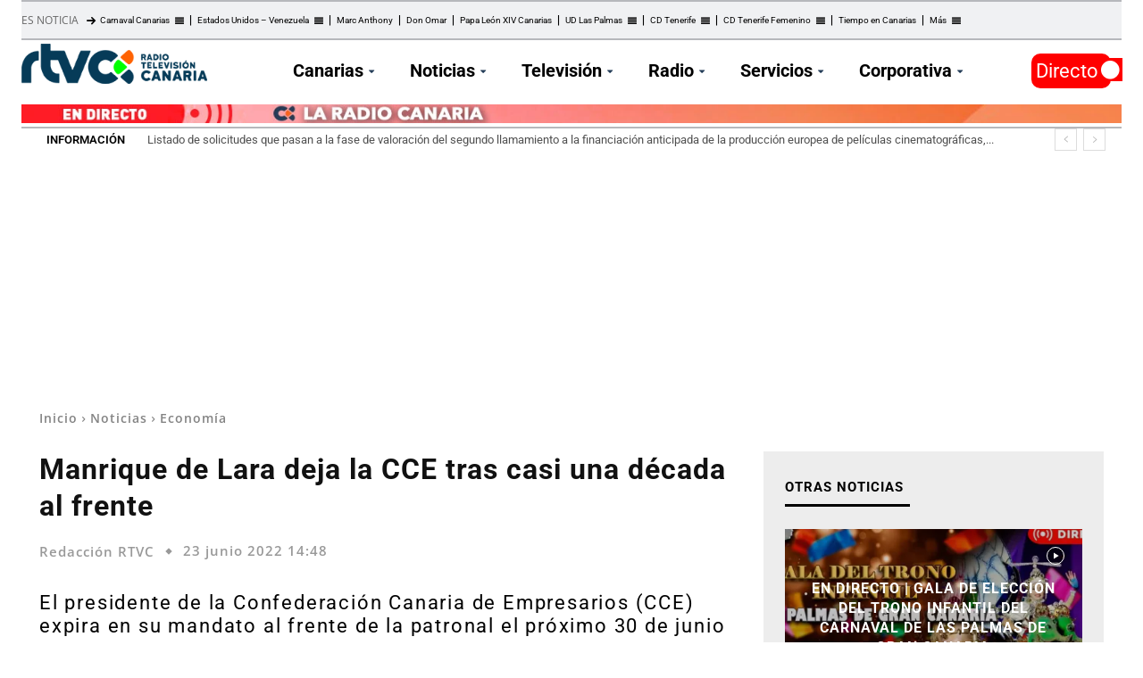

--- FILE ---
content_type: text/html; charset=UTF-8
request_url: https://rtvc.es/manrique-de-lara-deja-la-cce-tras-casi-una-decada/
body_size: 57360
content:
<!doctype html > 
<html lang="es"> 
<head>
<meta charset="UTF-8" />
<link rel="preload" as="script" crossorigin="crossorigin" href="https://cdn.privacy-mgmt.com/unified/wrapperMessagingWithoutDetection.js"> 
<link id='omgf-preload-0' rel='preload' href='//rtvc.es/archivos/omgf/google-fonts-style/roboto-normal-latin-ext.woff2' as='font' type='font/woff2' crossorigin /> 
<link id='omgf-preload-1' rel='preload' href='//rtvc.es/archivos/omgf/google-fonts-style/roboto-normal-latin.woff2' as='font' type='font/woff2' crossorigin /> 
<link rel="preload" href="https://cdn.rtvc.es/fvm-cache/cache/fvm/min/1769082396-css37aa45569f6281dd9611b51a8f401f09bfc21b644e0c2ba5483283a1b904b.css" as="style" media="all" />
<script data-cfasync="false">if(navigator.userAgent.match(/MSIE|Internet Explorer/i)||navigator.userAgent.match(/Trident\/7\..*?rv:11/i)){var href=document.location.href;if(!href.match(/[?&]iebrowser/)){if(href.indexOf("?")==-1){if(href.indexOf("#")==-1){document.location.href=href+"?iebrowser=1"}else{document.location.href=href.replace("#","?iebrowser=1#")}}else{if(href.indexOf("#")==-1){document.location.href=href+"&iebrowser=1"}else{document.location.href=href.replace("#","&iebrowser=1#")}}}}</script>
<script data-cfasync="false">class FVMLoader{constructor(e){this.triggerEvents=e,this.eventOptions={passive:!0},this.userEventListener=this.triggerListener.bind(this),this.delayedScripts={normal:[],async:[],defer:[]},this.allJQueries=[]}_addUserInteractionListener(e){this.triggerEvents.forEach(t=>window.addEventListener(t,e.userEventListener,e.eventOptions))}_removeUserInteractionListener(e){this.triggerEvents.forEach(t=>window.removeEventListener(t,e.userEventListener,e.eventOptions))}triggerListener(){this._removeUserInteractionListener(this),"loading"===document.readyState?document.addEventListener("DOMContentLoaded",this._loadEverythingNow.bind(this)):this._loadEverythingNow()}async _loadEverythingNow(){this._runAllDelayedCSS(),this._delayEventListeners(),this._delayJQueryReady(this),this._handleDocumentWrite(),this._registerAllDelayedScripts(),await this._loadScriptsFromList(this.delayedScripts.normal),await this._loadScriptsFromList(this.delayedScripts.defer),await this._loadScriptsFromList(this.delayedScripts.async),await this._triggerDOMContentLoaded(),await this._triggerWindowLoad(),window.dispatchEvent(new Event("wpr-allScriptsLoaded"))}_registerAllDelayedScripts(){document.querySelectorAll("script[type=fvmdelay]").forEach(e=>{e.hasAttribute("src")?e.hasAttribute("async")&&!1!==e.async?this.delayedScripts.async.push(e):e.hasAttribute("defer")&&!1!==e.defer||"module"===e.getAttribute("data-type")?this.delayedScripts.defer.push(e):this.delayedScripts.normal.push(e):this.delayedScripts.normal.push(e)})}_runAllDelayedCSS(){document.querySelectorAll("link[rel=fvmdelay]").forEach(e=>{e.setAttribute("rel","stylesheet")})}async _transformScript(e){return await this._requestAnimFrame(),new Promise(t=>{const n=document.createElement("script");let r;[...e.attributes].forEach(e=>{let t=e.nodeName;"type"!==t&&("data-type"===t&&(t="type",r=e.nodeValue),n.setAttribute(t,e.nodeValue))}),e.hasAttribute("src")?(n.addEventListener("load",t),n.addEventListener("error",t)):(n.text=e.text,t()),e.parentNode.replaceChild(n,e)})}async _loadScriptsFromList(e){const t=e.shift();return t?(await this._transformScript(t),this._loadScriptsFromList(e)):Promise.resolve()}_delayEventListeners(){let e={};function t(t,n){!function(t){function n(n){return e[t].eventsToRewrite.indexOf(n)>=0?"wpr-"+n:n}e[t]||(e[t]={originalFunctions:{add:t.addEventListener,remove:t.removeEventListener},eventsToRewrite:[]},t.addEventListener=function(){arguments[0]=n(arguments[0]),e[t].originalFunctions.add.apply(t,arguments)},t.removeEventListener=function(){arguments[0]=n(arguments[0]),e[t].originalFunctions.remove.apply(t,arguments)})}(t),e[t].eventsToRewrite.push(n)}function n(e,t){let n=e[t];Object.defineProperty(e,t,{get:()=>n||function(){},set(r){e["wpr"+t]=n=r}})}t(document,"DOMContentLoaded"),t(window,"DOMContentLoaded"),t(window,"load"),t(window,"pageshow"),t(document,"readystatechange"),n(document,"onreadystatechange"),n(window,"onload"),n(window,"onpageshow")}_delayJQueryReady(e){let t=window.jQuery;Object.defineProperty(window,"jQuery",{get:()=>t,set(n){if(n&&n.fn&&!e.allJQueries.includes(n)){n.fn.ready=n.fn.init.prototype.ready=function(t){e.domReadyFired?t.bind(document)(n):document.addEventListener("DOMContentLoaded2",()=>t.bind(document)(n))};const t=n.fn.on;n.fn.on=n.fn.init.prototype.on=function(){if(this[0]===window){function e(e){return e.split(" ").map(e=>"load"===e||0===e.indexOf("load.")?"wpr-jquery-load":e).join(" ")}"string"==typeof arguments[0]||arguments[0]instanceof String?arguments[0]=e(arguments[0]):"object"==typeof arguments[0]&&Object.keys(arguments[0]).forEach(t=>{delete Object.assign(arguments[0],{[e(t)]:arguments[0][t]})[t]})}return t.apply(this,arguments),this},e.allJQueries.push(n)}t=n}})}async _triggerDOMContentLoaded(){this.domReadyFired=!0,await this._requestAnimFrame(),document.dispatchEvent(new Event("DOMContentLoaded2")),await this._requestAnimFrame(),window.dispatchEvent(new Event("DOMContentLoaded2")),await this._requestAnimFrame(),document.dispatchEvent(new Event("wpr-readystatechange")),await this._requestAnimFrame(),document.wpronreadystatechange&&document.wpronreadystatechange()}async _triggerWindowLoad(){await this._requestAnimFrame(),window.dispatchEvent(new Event("wpr-load")),await this._requestAnimFrame(),window.wpronload&&window.wpronload(),await this._requestAnimFrame(),this.allJQueries.forEach(e=>e(window).trigger("wpr-jquery-load")),window.dispatchEvent(new Event("wpr-pageshow")),await this._requestAnimFrame(),window.wpronpageshow&&window.wpronpageshow()}_handleDocumentWrite(){const e=new Map;document.write=document.writeln=function(t){const n=document.currentScript,r=document.createRange(),i=n.parentElement;let a=e.get(n);void 0===a&&(a=n.nextSibling,e.set(n,a));const s=document.createDocumentFragment();r.setStart(s,0),s.appendChild(r.createContextualFragment(t)),i.insertBefore(s,a)}}async _requestAnimFrame(){return new Promise(e=>requestAnimationFrame(e))}static run(){const e=new FVMLoader(["keydown","mousemove","touchmove","touchstart","touchend","wheel"]);e._addUserInteractionListener(e)}}FVMLoader.run();</script>
<title>Manrique de Lara deja la CCE tras casi una década</title>
<meta name="viewport" content="width=device-width, initial-scale=1.0">
<meta name='robots' content='index, follow, max-image-preview:large, max-snippet:-1, max-video-preview:-1' />
<script type="application/ld+json">
{
"@type":"NewsMediaOrganization",
"@context":"https://schema.org",
"name":"RTVC",
"url":"https://rtvc.es",
"sameAs":["https://www.facebook.com/RadioTelevisionCanaria","https://twitter.com/RTVCes","https://www.instagram.com/rtvces/"],
"description":"Web oficial de Radio Televisión Canaria. Disfruta de todo el contenido en directo y las últimas noticias en nuestros informativos.",
"logo":{
"@type":"ImageObject",
"url":"https://cdn.rtvc.es/archivos/2021/03/RTVC272.png",
"width":272,
"height":59
},
"memberOf":[
{
"@type":"Organization",
"name":"RTVC",
"logo":"https://cdn.rtvc.es/archivos/2021/03/RTVC272.png",
"url":"https://rtvc.es",
"sameAs":["https://www.facebook.com/RadioTelevisionCanaria","https://twitter.com/RTVCes","https://www.instagram.com/rtvces/"]
}
]
}
</script>
<meta name="description" content="El presidente de la Confederación Canaria de Empresarios (CCE) expira en su mandato al frente de la patronal el próximo 30 de junio" />
<link rel="canonical" href="https://rtvc.es/manrique-de-lara-deja-la-cce-tras-casi-una-decada/" />
<meta property="og:locale" content="es_ES" />
<meta property="og:type" content="article" />
<meta property="og:title" content="Manrique de Lara deja la CCE tras casi una década" />
<meta property="og:description" content="El presidente de la Confederación Canaria de Empresarios (CCE) expira en su mandato al frente de la patronal el próximo 30 de junio" />
<meta property="og:url" content="https://rtvc.es/manrique-de-lara-deja-la-cce-tras-casi-una-decada/" />
<meta property="og:site_name" content="Radio Televisión Canaria" />
<meta property="article:publisher" content="https://www.facebook.com/RadioTelevisi%c3%b3n-Canaria-RTVCes-188600904655/" />
<meta property="article:published_time" content="2022-06-23T13:48:49+00:00" />
<meta property="article:modified_time" content="2025-01-10T04:14:12+00:00" />
<meta property="og:image" content="https://cdn.rtvc.es/archivos/2022/06/vlcsnap-2022-06-23-14h45m31s770.png" />
<meta property="og:image:width" content="1024" />
<meta property="og:image:height" content="576" />
<meta property="og:image:type" content="image/png" />
<meta name="author" content="Redacción RTVC" />
<meta name="twitter:card" content="summary_large_image" />
<meta name="twitter:creator" content="@RTVCes" />
<meta name="twitter:site" content="@RTVCes" />
<meta name="twitter:label1" content="Escrito por" />
<meta name="twitter:data1" content="Redacción RTVC" />
<meta name="twitter:label2" content="Tiempo de lectura" />
<meta name="twitter:data2" content="1 minuto" />
<script type="application/ld+json" class="yoast-schema-graph">{"@context":"https://schema.org","@graph":[{"@type":"NewsArticle","@id":"https://rtvc.es/manrique-de-lara-deja-la-cce-tras-casi-una-decada/#article","isPartOf":{"@id":"https://rtvc.es/manrique-de-lara-deja-la-cce-tras-casi-una-decada/"},"author":{"name":"Redacción RTVC","@id":"https://rtvc.es/#/schema/person/a522d3d53f4699cf19161dca83c2b1c7"},"headline":"Manrique de Lara deja la CCE tras casi una década al frente","datePublished":"2022-06-23T13:48:49+00:00","dateModified":"2025-01-10T04:14:12+00:00","mainEntityOfPage":{"@id":"https://rtvc.es/manrique-de-lara-deja-la-cce-tras-casi-una-decada/"},"wordCount":283,"publisher":{"@id":"https://rtvc.es/#organization"},"image":{"@id":"https://rtvc.es/manrique-de-lara-deja-la-cce-tras-casi-una-decada/#primaryimage"},"thumbnailUrl":"https://cdn.rtvc.es/archivos/2022/06/vlcsnap-2022-06-23-14h45m31s770.png","keywords":["Confederación Canaria de Empresarios"],"articleSection":["Economía","Noticias"],"inLanguage":"es"},{"@type":["WebPage","ItemPage"],"@id":"https://rtvc.es/manrique-de-lara-deja-la-cce-tras-casi-una-decada/","url":"https://rtvc.es/manrique-de-lara-deja-la-cce-tras-casi-una-decada/","name":"Manrique de Lara deja la CCE tras casi una década","isPartOf":{"@id":"https://rtvc.es/#website"},"primaryImageOfPage":{"@id":"https://rtvc.es/manrique-de-lara-deja-la-cce-tras-casi-una-decada/#primaryimage"},"image":{"@id":"https://rtvc.es/manrique-de-lara-deja-la-cce-tras-casi-una-decada/#primaryimage"},"thumbnailUrl":"https://cdn.rtvc.es/archivos/2022/06/vlcsnap-2022-06-23-14h45m31s770.png","datePublished":"2022-06-23T13:48:49+00:00","dateModified":"2025-01-10T04:14:12+00:00","description":"El presidente de la Confederación Canaria de Empresarios (CCE) expira en su mandato al frente de la patronal el próximo 30 de junio","breadcrumb":{"@id":"https://rtvc.es/manrique-de-lara-deja-la-cce-tras-casi-una-decada/#breadcrumb"},"inLanguage":"es","potentialAction":[{"@type":"ReadAction","target":["https://rtvc.es/manrique-de-lara-deja-la-cce-tras-casi-una-decada/"]}]},{"@type":"ImageObject","inLanguage":"es","@id":"https://rtvc.es/manrique-de-lara-deja-la-cce-tras-casi-una-decada/#primaryimage","url":"https://cdn.rtvc.es/archivos/2022/06/vlcsnap-2022-06-23-14h45m31s770.png","contentUrl":"https://cdn.rtvc.es/archivos/2022/06/vlcsnap-2022-06-23-14h45m31s770.png","width":1024,"height":576,"caption":"Agustín Manrique de Lara (CCE)"},{"@type":"BreadcrumbList","@id":"https://rtvc.es/manrique-de-lara-deja-la-cce-tras-casi-una-decada/#breadcrumb","itemListElement":[{"@type":"ListItem","position":1,"name":"Portada","item":"https://rtvc.es/"},{"@type":"ListItem","position":2,"name":"Página de entradas","item":"https://rtvc.es/entradas/"},{"@type":"ListItem","position":3,"name":"Manrique de Lara deja la CCE tras casi una década al frente"}]},{"@type":"WebSite","@id":"https://rtvc.es/#website","url":"https://rtvc.es/","name":"Radio Televisión Canaria","description":"Toda la información de Canarias, Nacional e Internacional","publisher":{"@id":"https://rtvc.es/#organization"},"potentialAction":[{"@type":"SearchAction","target":{"@type":"EntryPoint","urlTemplate":"https://rtvc.es/?s={search_term_string}"},"query-input":{"@type":"PropertyValueSpecification","valueRequired":true,"valueName":"search_term_string"}}],"inLanguage":"es"},{"@type":"Organization","@id":"https://rtvc.es/#organization","name":"Radio Television Canaria","url":"https://rtvc.es/","logo":{"@type":"ImageObject","inLanguage":"es","@id":"https://rtvc.es/#/schema/logo/image/","url":"https://cdn.rtvc.es/archivos/2023/10/radio-television-canaria-logo-1.jpg","contentUrl":"https://cdn.rtvc.es/archivos/2023/10/radio-television-canaria-logo-1.jpg","width":1500,"height":844,"caption":"Radio Television Canaria"},"image":{"@id":"https://rtvc.es/#/schema/logo/image/"},"sameAs":["https://www.facebook.com/RadioTelevisión-Canaria-RTVCes-188600904655/","https://x.com/RTVCes","https://www.instagram.com/rtvces/","https://www.youtube.com/user/TelevisionCanaria"]},{"@type":"Person","@id":"https://rtvc.es/#/schema/person/a522d3d53f4699cf19161dca83c2b1c7","name":"Redacción RTVC","image":{"@type":"ImageObject","inLanguage":"es","@id":"https://rtvc.es/#/schema/person/image/","url":"https://secure.gravatar.com/avatar/22b4f3bee665bac192186b7b5fcbd4e9a1c18d83eb606112f8f1f6e4a6b9638d?s=96&d=blank&r=g","contentUrl":"https://secure.gravatar.com/avatar/22b4f3bee665bac192186b7b5fcbd4e9a1c18d83eb606112f8f1f6e4a6b9638d?s=96&d=blank&r=g","caption":"Redacción RTVC"}}]}</script>
<link rel="stylesheet" href="https://cdn.rtvc.es/fvm-cache/cache/fvm/min/1769082396-css37aa45569f6281dd9611b51a8f401f09bfc21b644e0c2ba5483283a1b904b.css" media="all" />
<script defer='defer' src='https://cdn.rtvc.es/fvm-cache/cache/fvm/min/1769082396-js7f881a3fb7c6fdecbf1e92721b4016c22bdd04d0879c1475c03bf6127c8529.js'></script>
<!-- This site is optimized with the Yoast SEO plugin v26.6 - https://yoast.com/wordpress/plugins/seo/ --> <!-- / Yoast SEO plugin. --> <!-- rtvc.es is managing ads with Advanced Ads 2.0.14 – https://wpadvancedads.com/ -->
<script id="notic-ready">
window.advanced_ads_ready=function(e,a){a=a||"complete";var d=function(e){return"interactive"===a?"loading"!==e:"complete"===e};d(document.readyState)?e():document.addEventListener("readystatechange",(function(a){d(a.target.readyState)&&e()}),{once:"interactive"===a})},window.advanced_ads_ready_queue=window.advanced_ads_ready_queue||[];		</script>
<style id='wp-img-auto-sizes-contain-inline-css' type='text/css' media="all">img:is([sizes=auto i],[sizes^="auto," i]){contain-intrinsic-size:3000px 1500px}</style> 
<style id='wp-block-library-inline-css' type='text/css' media="all">:root{--wp-block-synced-color:#7a00df;--wp-block-synced-color--rgb:122,0,223;--wp-bound-block-color:var(--wp-block-synced-color);--wp-editor-canvas-background:#ddd;--wp-admin-theme-color:#007cba;--wp-admin-theme-color--rgb:0,124,186;--wp-admin-theme-color-darker-10:#006ba1;--wp-admin-theme-color-darker-10--rgb:0,107,160.5;--wp-admin-theme-color-darker-20:#005a87;--wp-admin-theme-color-darker-20--rgb:0,90,135;--wp-admin-border-width-focus:2px}@media (min-resolution:192dpi){:root{--wp-admin-border-width-focus:1.5px}}.wp-element-button{cursor:pointer}:root .has-very-light-gray-background-color{background-color:#eee}:root .has-very-dark-gray-background-color{background-color:#313131}:root .has-very-light-gray-color{color:#eee}:root .has-very-dark-gray-color{color:#313131}:root .has-vivid-green-cyan-to-vivid-cyan-blue-gradient-background{background:linear-gradient(135deg,#00d084,#0693e3)}:root .has-purple-crush-gradient-background{background:linear-gradient(135deg,#34e2e4,#4721fb 50%,#ab1dfe)}:root .has-hazy-dawn-gradient-background{background:linear-gradient(135deg,#faaca8,#dad0ec)}:root .has-subdued-olive-gradient-background{background:linear-gradient(135deg,#fafae1,#67a671)}:root .has-atomic-cream-gradient-background{background:linear-gradient(135deg,#fdd79a,#004a59)}:root .has-nightshade-gradient-background{background:linear-gradient(135deg,#330968,#31cdcf)}:root .has-midnight-gradient-background{background:linear-gradient(135deg,#020381,#2874fc)}:root{--wp--preset--font-size--normal:16px;--wp--preset--font-size--huge:42px}.has-regular-font-size{font-size:1em}.has-larger-font-size{font-size:2.625em}.has-normal-font-size{font-size:var(--wp--preset--font-size--normal)}.has-huge-font-size{font-size:var(--wp--preset--font-size--huge)}.has-text-align-center{text-align:center}.has-text-align-left{text-align:left}.has-text-align-right{text-align:right}.has-fit-text{white-space:nowrap!important}#end-resizable-editor-section{display:none}.aligncenter{clear:both}.items-justified-left{justify-content:flex-start}.items-justified-center{justify-content:center}.items-justified-right{justify-content:flex-end}.items-justified-space-between{justify-content:space-between}.screen-reader-text{border:0;clip-path:inset(50%);height:1px;margin:-1px;overflow:hidden;padding:0;position:absolute;width:1px;word-wrap:normal!important}.screen-reader-text:focus{background-color:#ddd;clip-path:none;color:#444;display:block;font-size:1em;height:auto;left:5px;line-height:normal;padding:15px 23px 14px;text-decoration:none;top:5px;width:auto;z-index:100000}html :where(.has-border-color){border-style:solid}html :where([style*=border-top-color]){border-top-style:solid}html :where([style*=border-right-color]){border-right-style:solid}html :where([style*=border-bottom-color]){border-bottom-style:solid}html :where([style*=border-left-color]){border-left-style:solid}html :where([style*=border-width]){border-style:solid}html :where([style*=border-top-width]){border-top-style:solid}html :where([style*=border-right-width]){border-right-style:solid}html :where([style*=border-bottom-width]){border-bottom-style:solid}html :where([style*=border-left-width]){border-left-style:solid}html :where(img[class*=wp-image-]){height:auto;max-width:100%}:where(figure){margin:0 0 1em}html :where(.is-position-sticky){--wp-admin--admin-bar--position-offset:var(--wp-admin--admin-bar--height,0px)}@media screen and (max-width:600px){html :where(.is-position-sticky){--wp-admin--admin-bar--position-offset:0px}}</style>
<style id='wp-block-heading-inline-css' type='text/css' media="all">h1:where(.wp-block-heading).has-background,h2:where(.wp-block-heading).has-background,h3:where(.wp-block-heading).has-background,h4:where(.wp-block-heading).has-background,h5:where(.wp-block-heading).has-background,h6:where(.wp-block-heading).has-background{padding:1.25em 2.375em}h1.has-text-align-left[style*=writing-mode]:where([style*=vertical-lr]),h1.has-text-align-right[style*=writing-mode]:where([style*=vertical-rl]),h2.has-text-align-left[style*=writing-mode]:where([style*=vertical-lr]),h2.has-text-align-right[style*=writing-mode]:where([style*=vertical-rl]),h3.has-text-align-left[style*=writing-mode]:where([style*=vertical-lr]),h3.has-text-align-right[style*=writing-mode]:where([style*=vertical-rl]),h4.has-text-align-left[style*=writing-mode]:where([style*=vertical-lr]),h4.has-text-align-right[style*=writing-mode]:where([style*=vertical-rl]),h5.has-text-align-left[style*=writing-mode]:where([style*=vertical-lr]),h5.has-text-align-right[style*=writing-mode]:where([style*=vertical-rl]),h6.has-text-align-left[style*=writing-mode]:where([style*=vertical-lr]),h6.has-text-align-right[style*=writing-mode]:where([style*=vertical-rl]){rotate:180deg}</style> 
<style id='wp-block-embed-inline-css' type='text/css' media="all">.wp-block-embed.alignleft,.wp-block-embed.alignright,.wp-block[data-align=left]>[data-type="core/embed"],.wp-block[data-align=right]>[data-type="core/embed"]{max-width:360px;width:100%}.wp-block-embed.alignleft .wp-block-embed__wrapper,.wp-block-embed.alignright .wp-block-embed__wrapper,.wp-block[data-align=left]>[data-type="core/embed"] .wp-block-embed__wrapper,.wp-block[data-align=right]>[data-type="core/embed"] .wp-block-embed__wrapper{min-width:280px}.wp-block-cover .wp-block-embed{min-height:240px;min-width:320px}.wp-block-embed{overflow-wrap:break-word}.wp-block-embed :where(figcaption){margin-bottom:1em;margin-top:.5em}.wp-block-embed iframe{max-width:100%}.wp-block-embed__wrapper{position:relative}.wp-embed-responsive .wp-has-aspect-ratio .wp-block-embed__wrapper:before{content:"";display:block;padding-top:50%}.wp-embed-responsive .wp-has-aspect-ratio iframe{bottom:0;height:100%;left:0;position:absolute;right:0;top:0;width:100%}.wp-embed-responsive .wp-embed-aspect-21-9 .wp-block-embed__wrapper:before{padding-top:42.85%}.wp-embed-responsive .wp-embed-aspect-18-9 .wp-block-embed__wrapper:before{padding-top:50%}.wp-embed-responsive .wp-embed-aspect-16-9 .wp-block-embed__wrapper:before{padding-top:56.25%}.wp-embed-responsive .wp-embed-aspect-4-3 .wp-block-embed__wrapper:before{padding-top:75%}.wp-embed-responsive .wp-embed-aspect-1-1 .wp-block-embed__wrapper:before{padding-top:100%}.wp-embed-responsive .wp-embed-aspect-9-16 .wp-block-embed__wrapper:before{padding-top:177.77%}.wp-embed-responsive .wp-embed-aspect-1-2 .wp-block-embed__wrapper:before{padding-top:200%}</style> 
<style id='wp-block-paragraph-inline-css' type='text/css' media="all">.is-small-text{font-size:.875em}.is-regular-text{font-size:1em}.is-large-text{font-size:2.25em}.is-larger-text{font-size:3em}.has-drop-cap:not(:focus):first-letter{float:left;font-size:8.4em;font-style:normal;font-weight:100;line-height:.68;margin:.05em .1em 0 0;text-transform:uppercase}body.rtl .has-drop-cap:not(:focus):first-letter{float:none;margin-left:.1em}p.has-drop-cap.has-background{overflow:hidden}:root :where(p.has-background){padding:1.25em 2.375em}:where(p.has-text-color:not(.has-link-color)) a{color:inherit}p.has-text-align-left[style*="writing-mode:vertical-lr"],p.has-text-align-right[style*="writing-mode:vertical-rl"]{rotate:180deg}</style> 
<style id='global-styles-inline-css' type='text/css' media="all">:root{--wp--preset--aspect-ratio--square:1;--wp--preset--aspect-ratio--4-3:4/3;--wp--preset--aspect-ratio--3-4:3/4;--wp--preset--aspect-ratio--3-2:3/2;--wp--preset--aspect-ratio--2-3:2/3;--wp--preset--aspect-ratio--16-9:16/9;--wp--preset--aspect-ratio--9-16:9/16;--wp--preset--color--black:#000000;--wp--preset--color--cyan-bluish-gray:#abb8c3;--wp--preset--color--white:#ffffff;--wp--preset--color--pale-pink:#f78da7;--wp--preset--color--vivid-red:#cf2e2e;--wp--preset--color--luminous-vivid-orange:#ff6900;--wp--preset--color--luminous-vivid-amber:#fcb900;--wp--preset--color--light-green-cyan:#7bdcb5;--wp--preset--color--vivid-green-cyan:#00d084;--wp--preset--color--pale-cyan-blue:#8ed1fc;--wp--preset--color--vivid-cyan-blue:#0693e3;--wp--preset--color--vivid-purple:#9b51e0;--wp--preset--gradient--vivid-cyan-blue-to-vivid-purple:linear-gradient(135deg,rgb(6,147,227) 0%,rgb(155,81,224) 100%);--wp--preset--gradient--light-green-cyan-to-vivid-green-cyan:linear-gradient(135deg,rgb(122,220,180) 0%,rgb(0,208,130) 100%);--wp--preset--gradient--luminous-vivid-amber-to-luminous-vivid-orange:linear-gradient(135deg,rgb(252,185,0) 0%,rgb(255,105,0) 100%);--wp--preset--gradient--luminous-vivid-orange-to-vivid-red:linear-gradient(135deg,rgb(255,105,0) 0%,rgb(207,46,46) 100%);--wp--preset--gradient--very-light-gray-to-cyan-bluish-gray:linear-gradient(135deg,rgb(238,238,238) 0%,rgb(169,184,195) 100%);--wp--preset--gradient--cool-to-warm-spectrum:linear-gradient(135deg,rgb(74,234,220) 0%,rgb(151,120,209) 20%,rgb(207,42,186) 40%,rgb(238,44,130) 60%,rgb(251,105,98) 80%,rgb(254,248,76) 100%);--wp--preset--gradient--blush-light-purple:linear-gradient(135deg,rgb(255,206,236) 0%,rgb(152,150,240) 100%);--wp--preset--gradient--blush-bordeaux:linear-gradient(135deg,rgb(254,205,165) 0%,rgb(254,45,45) 50%,rgb(107,0,62) 100%);--wp--preset--gradient--luminous-dusk:linear-gradient(135deg,rgb(255,203,112) 0%,rgb(199,81,192) 50%,rgb(65,88,208) 100%);--wp--preset--gradient--pale-ocean:linear-gradient(135deg,rgb(255,245,203) 0%,rgb(182,227,212) 50%,rgb(51,167,181) 100%);--wp--preset--gradient--electric-grass:linear-gradient(135deg,rgb(202,248,128) 0%,rgb(113,206,126) 100%);--wp--preset--gradient--midnight:linear-gradient(135deg,rgb(2,3,129) 0%,rgb(40,116,252) 100%);--wp--preset--font-size--small:11px;--wp--preset--font-size--medium:20px;--wp--preset--font-size--large:32px;--wp--preset--font-size--x-large:42px;--wp--preset--font-size--regular:15px;--wp--preset--font-size--larger:50px;--wp--preset--spacing--20:0.44rem;--wp--preset--spacing--30:0.67rem;--wp--preset--spacing--40:1rem;--wp--preset--spacing--50:1.5rem;--wp--preset--spacing--60:2.25rem;--wp--preset--spacing--70:3.38rem;--wp--preset--spacing--80:5.06rem;--wp--preset--shadow--natural:6px 6px 9px rgba(0, 0, 0, 0.2);--wp--preset--shadow--deep:12px 12px 50px rgba(0, 0, 0, 0.4);--wp--preset--shadow--sharp:6px 6px 0px rgba(0, 0, 0, 0.2);--wp--preset--shadow--outlined:6px 6px 0px -3px rgb(255, 255, 255), 6px 6px rgb(0, 0, 0);--wp--preset--shadow--crisp:6px 6px 0px rgb(0, 0, 0)}:where(.is-layout-flex){gap:.5em}:where(.is-layout-grid){gap:.5em}body .is-layout-flex{display:flex}.is-layout-flex{flex-wrap:wrap;align-items:center}.is-layout-flex>:is(*,div){margin:0}body .is-layout-grid{display:grid}.is-layout-grid>:is(*,div){margin:0}:where(.wp-block-columns.is-layout-flex){gap:2em}:where(.wp-block-columns.is-layout-grid){gap:2em}:where(.wp-block-post-template.is-layout-flex){gap:1.25em}:where(.wp-block-post-template.is-layout-grid){gap:1.25em}.has-black-color{color:var(--wp--preset--color--black)!important}.has-cyan-bluish-gray-color{color:var(--wp--preset--color--cyan-bluish-gray)!important}.has-white-color{color:var(--wp--preset--color--white)!important}.has-pale-pink-color{color:var(--wp--preset--color--pale-pink)!important}.has-vivid-red-color{color:var(--wp--preset--color--vivid-red)!important}.has-luminous-vivid-orange-color{color:var(--wp--preset--color--luminous-vivid-orange)!important}.has-luminous-vivid-amber-color{color:var(--wp--preset--color--luminous-vivid-amber)!important}.has-light-green-cyan-color{color:var(--wp--preset--color--light-green-cyan)!important}.has-vivid-green-cyan-color{color:var(--wp--preset--color--vivid-green-cyan)!important}.has-pale-cyan-blue-color{color:var(--wp--preset--color--pale-cyan-blue)!important}.has-vivid-cyan-blue-color{color:var(--wp--preset--color--vivid-cyan-blue)!important}.has-vivid-purple-color{color:var(--wp--preset--color--vivid-purple)!important}.has-black-background-color{background-color:var(--wp--preset--color--black)!important}.has-cyan-bluish-gray-background-color{background-color:var(--wp--preset--color--cyan-bluish-gray)!important}.has-white-background-color{background-color:var(--wp--preset--color--white)!important}.has-pale-pink-background-color{background-color:var(--wp--preset--color--pale-pink)!important}.has-vivid-red-background-color{background-color:var(--wp--preset--color--vivid-red)!important}.has-luminous-vivid-orange-background-color{background-color:var(--wp--preset--color--luminous-vivid-orange)!important}.has-luminous-vivid-amber-background-color{background-color:var(--wp--preset--color--luminous-vivid-amber)!important}.has-light-green-cyan-background-color{background-color:var(--wp--preset--color--light-green-cyan)!important}.has-vivid-green-cyan-background-color{background-color:var(--wp--preset--color--vivid-green-cyan)!important}.has-pale-cyan-blue-background-color{background-color:var(--wp--preset--color--pale-cyan-blue)!important}.has-vivid-cyan-blue-background-color{background-color:var(--wp--preset--color--vivid-cyan-blue)!important}.has-vivid-purple-background-color{background-color:var(--wp--preset--color--vivid-purple)!important}.has-black-border-color{border-color:var(--wp--preset--color--black)!important}.has-cyan-bluish-gray-border-color{border-color:var(--wp--preset--color--cyan-bluish-gray)!important}.has-white-border-color{border-color:var(--wp--preset--color--white)!important}.has-pale-pink-border-color{border-color:var(--wp--preset--color--pale-pink)!important}.has-vivid-red-border-color{border-color:var(--wp--preset--color--vivid-red)!important}.has-luminous-vivid-orange-border-color{border-color:var(--wp--preset--color--luminous-vivid-orange)!important}.has-luminous-vivid-amber-border-color{border-color:var(--wp--preset--color--luminous-vivid-amber)!important}.has-light-green-cyan-border-color{border-color:var(--wp--preset--color--light-green-cyan)!important}.has-vivid-green-cyan-border-color{border-color:var(--wp--preset--color--vivid-green-cyan)!important}.has-pale-cyan-blue-border-color{border-color:var(--wp--preset--color--pale-cyan-blue)!important}.has-vivid-cyan-blue-border-color{border-color:var(--wp--preset--color--vivid-cyan-blue)!important}.has-vivid-purple-border-color{border-color:var(--wp--preset--color--vivid-purple)!important}.has-vivid-cyan-blue-to-vivid-purple-gradient-background{background:var(--wp--preset--gradient--vivid-cyan-blue-to-vivid-purple)!important}.has-light-green-cyan-to-vivid-green-cyan-gradient-background{background:var(--wp--preset--gradient--light-green-cyan-to-vivid-green-cyan)!important}.has-luminous-vivid-amber-to-luminous-vivid-orange-gradient-background{background:var(--wp--preset--gradient--luminous-vivid-amber-to-luminous-vivid-orange)!important}.has-luminous-vivid-orange-to-vivid-red-gradient-background{background:var(--wp--preset--gradient--luminous-vivid-orange-to-vivid-red)!important}.has-very-light-gray-to-cyan-bluish-gray-gradient-background{background:var(--wp--preset--gradient--very-light-gray-to-cyan-bluish-gray)!important}.has-cool-to-warm-spectrum-gradient-background{background:var(--wp--preset--gradient--cool-to-warm-spectrum)!important}.has-blush-light-purple-gradient-background{background:var(--wp--preset--gradient--blush-light-purple)!important}.has-blush-bordeaux-gradient-background{background:var(--wp--preset--gradient--blush-bordeaux)!important}.has-luminous-dusk-gradient-background{background:var(--wp--preset--gradient--luminous-dusk)!important}.has-pale-ocean-gradient-background{background:var(--wp--preset--gradient--pale-ocean)!important}.has-electric-grass-gradient-background{background:var(--wp--preset--gradient--electric-grass)!important}.has-midnight-gradient-background{background:var(--wp--preset--gradient--midnight)!important}.has-small-font-size{font-size:var(--wp--preset--font-size--small)!important}.has-medium-font-size{font-size:var(--wp--preset--font-size--medium)!important}.has-large-font-size{font-size:var(--wp--preset--font-size--large)!important}.has-x-large-font-size{font-size:var(--wp--preset--font-size--x-large)!important}</style> 
<style id='classic-theme-styles-inline-css' type='text/css' media="all">/*! This file is auto-generated */ .wp-block-button__link{color:#fff;background-color:#32373c;border-radius:9999px;box-shadow:none;text-decoration:none;padding:calc(.667em + 2px) calc(1.333em + 2px);font-size:1.125em}.wp-block-file__button{background:#32373c;color:#fff;text-decoration:none}</style> 
<style id='td-theme-inline-css' type='text/css' media="all">@media (max-width:767px){.td-header-desktop-wrap{display:none}}@media (min-width:767px){.td-header-mobile-wrap{display:none}}</style> 
<script id="advanced-ads-advanced-js-js-extra">
/* <![CDATA[ */
var advads_options = {"blog_id":"1","privacy":{"enabled":false,"state":"not_needed"}};
//# sourceURL=advanced-ads-advanced-js-js-extra
/* ]]> */
</script>
<script id="advanced_ads_pro/visitor_conditions-js-extra">
/* <![CDATA[ */
var advanced_ads_pro_visitor_conditions = {"referrer_cookie_name":"advanced_ads_pro_visitor_referrer","referrer_exdays":"365","page_impr_cookie_name":"advanced_ads_page_impressions","page_impr_exdays":"3650"};
//# sourceURL=advanced_ads_pro%2Fvisitor_conditions-js-extra
/* ]]> */
</script>
<script id="cmp-init-js-after">
/* <![CDATA[ */
"use strict";function _typeof(t){return(_typeof="function"==typeof Symbol&&"symbol"==typeof Symbol.iterator?function(t){return typeof t}:function(t){return t&&"function"==typeof Symbol&&t.constructor===Symbol&&t!==Symbol.prototype?"symbol":typeof t})(t)}!function(){var t=function(){var t,e,o=[],n=window,r=n;for(;r;){try{if(r.frames.__tcfapiLocator){t=r;break}}catch(t){}if(r===n.top)break;r=r.parent}t||(!function t(){var e=n.document,o=!!n.frames.__tcfapiLocator;if(!o)if(e.body){var r=e.createElement("iframe");r.style.cssText="display:none",r.name="__tcfapiLocator",e.body.appendChild(r)}else setTimeout(t,5);return!o}(),n.__tcfapi=function(){for(var t=arguments.length,n=new Array(t),r=0;r<t;r++)n[r]=arguments[r];if(!n.length)return o;"setGdprApplies"===n[0]?n.length>3&&2===parseInt(n[1],10)&&"boolean"==typeof n[3]&&(e=n[3],"function"==typeof n[2]&&n[2]("set",!0)):"ping"===n[0]?"function"==typeof n[2]&&n[2]({gdprApplies:e,cmpLoaded:!1,cmpStatus:"stub"}):o.push(n)},n.addEventListener("message",(function(t){var e="string"==typeof t.data,o={};if(e)try{o=JSON.parse(t.data)}catch(t){}else o=t.data;var n="object"===_typeof(o)&&null!==o?o.__tcfapiCall:null;n&&window.__tcfapi(n.command,n.version,(function(o,r){var a={__tcfapiReturn:{returnValue:o,success:r,callId:n.callId}};t&&t.source&&t.source.postMessage&&t.source.postMessage(e?JSON.stringify(a):a,"*")}),n.parameter)}),!1))};"undefined"!=typeof module?module.exports=t:t()}();
//# sourceURL=cmp-init-js-after
/* ]]> */
</script>
<script id="cmp-init-2-js-after">
/* <![CDATA[ */
window._sp_queue = [];
window._sp_ = {
config: {
accountId: 1987,
baseEndpoint: 'https://cdn.privacy-mgmt.com',
propertyHref: 'https://rtvc.es/',
gdpr: { },
events: {
onMessageChoiceSelect: function() {
console.log('[event] onMessageChoiceSelect', arguments);
},
onMessageReady: function() {
console.log('[event] onMessageReady', arguments);
},
onMessageChoiceError: function() {
console.log('[event] onMessageChoiceError', arguments);
},
onPrivacyManagerAction: function() {
console.log('[event] onPrivacyManagerAction', arguments);
},
onPMCancel: function() {
console.log('[event] onPMCancel', arguments);
},
onMessageReceiveData: function() {
console.log('[event] onMessageReceiveData', arguments);
},
onSPPMObjectReady: function() {
console.log('[event] onSPPMObjectReady', arguments);
},
onConsentReady: function (consentUUID, euconsent) {
console.log('[event] onConsentReady', arguments);
},
onError: function() {
console.log('[event] onError', arguments);
},
}
}
}
//# sourceURL=cmp-init-2-js-after
/* ]]> */
</script>
<script async crossorigin =crossorigin src="https://cdn.privacy-mgmt.com/unified/wrapperMessagingWithoutDetection.js" id="privacy-mgmt-js"></script>
<script id="gtm-js-after">
/* <![CDATA[ */
(function(w,d,s,l,i){w[l]=w[l]||[];w[l].push({'gtm.start':
new Date().getTime(),event:'gtm.js'});var f=d.getElementsByTagName(s)[0],
j=d.createElement(s),dl=l!='dataLayer'?'&l='+l:'';j.async=true;j.src=
'https://www.googletagmanager.com/gtm.js?id='+i+dl;f.parentNode.insertBefore(j,f);
})(window,document,'script','dataLayer','GTM-MGSRZ5P');
//# sourceURL=gtm-js-after
/* ]]> */
</script>
<script async src =https://securepubads.g.doubleclick.net/tag/js/gpt.js id="gpt-js-js"></script>
<script>advads_items = { conditions: {}, display_callbacks: {}, display_effect_callbacks: {}, hide_callbacks: {}, backgrounds: {}, effect_durations: {}, close_functions: {}, showed: [] };</script>
<script>
window.tdb_global_vars = {"wpRestUrl":"https:\/\/rtvc.es\/wp-json\/","permalinkStructure":"\/%postname%\/"};
window.tdb_p_autoload_vars = {"isAjax":false,"isAdminBarShowing":false,"autoloadStatus":"off","origPostEditUrl":null};
</script>
<style id="tdb-global-colors" media="all">:root{--mm-custom-color-4:#C2A25D;--mm-custom-color-5:#F7F9F9;--mm-custom-color-1:#053426;--mm-custom-color-2:#B79259;--mm-custom-color-3:#79847E;--ev-black:#0c1b1a;--ev-white:#FFFFFF;--ev-primary:#38EBE7;--ev-accent:#47cac5;--ev-primary-light:#B0F7F3;--ev-alternate:#8fdbd9;--ev-bg-grey:#f3f4f6;--ev-bg-grey-alt:#eaecee;--ev-bg-grey-neutral:#dbdcdf;--ev-blue-1:#7AB3ED;--ev-blue-2:#b5d6f7;--ev-rose-1:#f7c4c1;--ev-rose-2:#e5847f;--ev-dark-1:#3B6F6C;--ev-dark-2:#183533;--insight-accent:#b33d72;--insight-white:#FFFFFF;--insight-black:#000000;--insight-turquoise:#b3eb48;--insight-transparentmodal:rgba(255,255,255,0.66);--insight-transparentdark-blue:rgba(0,0,0,0.2);--insight-transparent-turquoise:rgba(179,235,72,0.49);--insight-gray:#cccccc;--insight-purple:#8c2051;--insight-diff-green:#ebffa3;--lc-contrast-co1:#ffd988;--lc-contrast-co2:#f5ad5f;--lc-white:#FFFFFF;--lc-lgrey:#EDEEEE;--lc-lgrey-c1:#cedfea;--lc-mgrey:#C1C6CA;--lc-primary:#48b0f2;--lc-lprimary:#94d5ff;--lc-dprimary:#007ac8;--lc-black:#18242c;--lc-greyish:#EEF0F4;--lc-dark-blue:#0F4A71;--lc-dark-grey:#969FA4;--lc-darker-blue:#0D3A55;--blck-custom-color-1:#052c54;--blck-custom-color-2:#005777;--blck-custom-color-3:#7c89a0;--blck-custom-color-4:#5325ea}</style> 
<style id="tdb-global-fonts" media="all">:root{--global-1:Gilda Display;--global-2:Red Hat Display;--global-3:Pinyon Script;--ev-accent-font:Fahkwang;--ev-primary-font:Plus Jakarta Sans;--insight-primary:Outfit;--insight-secondary:Quattrocento}</style> 
<script>
var advadsCfpQueue = [];
var advadsCfpAd = function( adID ) {
if ( 'undefined' === typeof advadsProCfp ) {
advadsCfpQueue.push( adID )
} else {
advadsProCfp.addElement( adID )
}
}
</script>
<!-- JS generated by theme --> 
<script id="td-generated-header-js">
var tdBlocksArray = []; //here we store all the items for the current page
// td_block class - each ajax block uses a object of this class for requests
function tdBlock() {
this.id = '';
this.block_type = 1; //block type id (1-234 etc)
this.atts = '';
this.td_column_number = '';
this.td_current_page = 1; //
this.post_count = 0; //from wp
this.found_posts = 0; //from wp
this.max_num_pages = 0; //from wp
this.td_filter_value = ''; //current live filter value
this.is_ajax_running = false;
this.td_user_action = ''; // load more or infinite loader (used by the animation)
this.header_color = '';
this.ajax_pagination_infinite_stop = ''; //show load more at page x
}
// td_js_generator - mini detector
( function () {
var htmlTag = document.getElementsByTagName("html")[0];
if ( navigator.userAgent.indexOf("MSIE 10.0") > -1 ) {
htmlTag.className += ' ie10';
}
if ( !!navigator.userAgent.match(/Trident.*rv\:11\./) ) {
htmlTag.className += ' ie11';
}
if ( navigator.userAgent.indexOf("Edge") > -1 ) {
htmlTag.className += ' ieEdge';
}
if ( /(iPad|iPhone|iPod)/g.test(navigator.userAgent) ) {
htmlTag.className += ' td-md-is-ios';
}
var user_agent = navigator.userAgent.toLowerCase();
if ( user_agent.indexOf("android") > -1 ) {
htmlTag.className += ' td-md-is-android';
}
if ( -1 !== navigator.userAgent.indexOf('Mac OS X')  ) {
htmlTag.className += ' td-md-is-os-x';
}
if ( /chrom(e|ium)/.test(navigator.userAgent.toLowerCase()) ) {
htmlTag.className += ' td-md-is-chrome';
}
if ( -1 !== navigator.userAgent.indexOf('Firefox') ) {
htmlTag.className += ' td-md-is-firefox';
}
if ( -1 !== navigator.userAgent.indexOf('Safari') && -1 === navigator.userAgent.indexOf('Chrome') ) {
htmlTag.className += ' td-md-is-safari';
}
if( -1 !== navigator.userAgent.indexOf('IEMobile') ){
htmlTag.className += ' td-md-is-iemobile';
}
})();
var tdLocalCache = {};
( function () {
"use strict";
tdLocalCache = {
data: {},
remove: function (resource_id) {
delete tdLocalCache.data[resource_id];
},
exist: function (resource_id) {
return tdLocalCache.data.hasOwnProperty(resource_id) && tdLocalCache.data[resource_id] !== null;
},
get: function (resource_id) {
return tdLocalCache.data[resource_id];
},
set: function (resource_id, cachedData) {
tdLocalCache.remove(resource_id);
tdLocalCache.data[resource_id] = cachedData;
}
};
})();
var td_viewport_interval_list=[{"limitBottom":767,"sidebarWidth":228},{"limitBottom":1018,"sidebarWidth":300},{"limitBottom":1140,"sidebarWidth":324}];
var tds_video_scroll="enabled";
var tds_video_position_h="left";
var tds_video_playing_one="enabled";
var tds_video_pause_hidden="enabled";
var tdc_is_installed="yes";
var tdc_domain_active=false;
var td_ajax_url="https:\/\/rtvc.es\/wp-admin\/admin-ajax.php?td_theme_name=Newspaper&v=12.7.3";
var td_get_template_directory_uri="https:\/\/rtvc.es\/modulos\/9cf9318dc1\/legacy\/common";
var tds_snap_menu="snap";
var tds_logo_on_sticky="show_header_logo";
var tds_header_style="6";
var td_please_wait="Por favor espera...";
var td_email_user_pass_incorrect="Usuario o contrase\u00f1a incorrecta!";
var td_email_user_incorrect="Correo electr\u00f3nico o nombre de usuario incorrecto!";
var td_email_incorrect="Email incorrecto!";
var td_user_incorrect="Username incorrect!";
var td_email_user_empty="Email or username empty!";
var td_pass_empty="Pass empty!";
var td_pass_pattern_incorrect="Invalid Pass Pattern!";
var td_retype_pass_incorrect="Retyped Pass incorrect!";
var tds_more_articles_on_post_enable="";
var tds_more_articles_on_post_time_to_wait="";
var tds_more_articles_on_post_pages_distance_from_top=0;
var tds_captcha="";
var tds_theme_color_site_wide="#005777";
var tds_smart_sidebar="enabled";
var tdThemeName="Newspaper";
var tdThemeNameWl="Newspaper";
var td_magnific_popup_translation_tPrev="Anterior (tecla de flecha izquierda)";
var td_magnific_popup_translation_tNext="Siguiente (tecla de flecha derecha)";
var td_magnific_popup_translation_tCounter="%curr% de %total%";
var td_magnific_popup_translation_ajax_tError="El contenido de %url% no pudo cargarse.";
var td_magnific_popup_translation_image_tError="La imagen #%curr% no pudo cargarse.";
var tdBlockNonce="5b13b9903d";
var tdMobileMenu="enabled";
var tdMobileSearch="disabled";
var tdsDateFormat="j F Y g:i a";
var tdDateNamesI18n={"month_names":["enero","febrero","marzo","abril","mayo","junio","julio","agosto","septiembre","octubre","noviembre","diciembre"],"month_names_short":["Ene","Feb","Mar","Abr","May","Jun","Jul","Ago","Sep","Oct","Nov","Dic"],"day_names":["domingo","lunes","martes","mi\u00e9rcoles","jueves","viernes","s\u00e1bado"],"day_names_short":["Dom","Lun","Mar","Mi\u00e9","Jue","Vie","S\u00e1b"]};
var tdb_modal_confirm="Ahorrar";
var tdb_modal_cancel="Cancelar";
var tdb_modal_confirm_alt="S\u00ed";
var tdb_modal_cancel_alt="No";
var td_deploy_mode="deploy";
var td_ad_background_click_link="";
var td_ad_background_click_target="_blank";
</script>
<!-- Header style compiled by theme --> 
<style media="all">.white-popup-block:before{background-image:url(https://cdn.rtvc.es/archivos/2020/03/logo-190x300.jpg)}:root{--td_excl_label:'EXCLUSIVO';--td_theme_color:#005777;--td_slider_text:rgba(0,87,119,0.7);--td_header_color:#ffffff;--td_mobile_gradient_one_mob:#005777;--td_mobile_gradient_two_mob:#005777;--td_mobile_text_active_color:#0084b3;--td_mobile_background_size:contain;--td_login_hover_background:#005777}</style> <!-- SIBBO start --> <!--
<script type="text/javascript" src='https://cdn.rtvc.es/estilos/15b4b6d3a0/assets/js/cmp-init.js'></script>
--> <!--
<script src='https://cdn.privacy-mgmt.com/unified/wrapperMessagingWithoutDetection.js' async></script>
--> <!-- SIBBO end --> <!--
<script>
window['gtag_enable_tcf_support'] = true;
__tcfapi("isGoogleAccepted", 2, (googleConsent, success) => {                                                                          
if (success) {
//console.log(googleConsent);
} else {
console.error('Error: could not get isGoogleAccepted')
}
});
</script>
--> <!-- Clarity tracking code for https://rtvc.es/ --> 
<script>
(function(c,l,a,r,i,t,y){
c[a]=c[a]||function(){(c[a].q=c[a].q||[]).push(arguments)};
t=l.createElement(r);t.async=1;t.src="https://www.clarity.ms/tag/"+i;
y=l.getElementsByTagName(r)[0];y.parentNode.insertBefore(t,y);
})(window, document, "clarity", "script", "pdc67lkya9");
</script>
<!--GTM RTVC --> <!-- Google Tag Manager --> <!--
<script>(function(w,d,s,l,i){w[l]=w[l]||[];w[l].push({'gtm.start':
new Date().getTime(),event:'gtm.js'});var f=d.getElementsByTagName(s)[0],
j=d.createElement(s),dl=l!='dataLayer'?'&l='+l:'';j.async=true;j.src=
'https://www.googletagmanager.com/gtm.js?id='+i+dl;f.parentNode.insertBefore(j,f);
})(window,document,'script','dataLayer','GTM-MGSRZ5P');</script>
--> <!-- End Google Tag Manager --> <!-- MailChimp Tag start --> 
<script id="mcjs">!function(c,h,i,m,p){m=c.createElement(h),p=c.getElementsByTagName(h)[0],m.async=1,m.src=i,p.parentNode.insertBefore(m,p)}(document,"script","https://chimpstatic.com/mcjs-connected/js/users/cd89a8e956d435e2f615bebbd/feba60e7e8dce95c4d74ad2af.js");</script>
<!-- MailChimp Tag end --> <!--
<script>
window.dataLayer = window.dataLayer || [];
function gtag(){dataLayer.push(arguments);}
gtag('js', new Date());
gtag('config', 'G-ZKXWLRXFEX');
</script>
--> <!--Reader Revenue Manager--> <!--
<script async type="application/javascript"
src="https://news.google.com/swg/js/v1/swg-basic.js"></script>
<script>
(self.SWG_BASIC = self.SWG_BASIC || []).push( basicSubscriptions => {
basicSubscriptions.init({
type: "NewsArticle",
isPartOfType: ["Product"],
isPartOfProductId: "CAoiEOlKnksHgddXncrZYG9AoGM:openaccess",
clientOptions: { theme: "light", lang: "es" },
});
});
</script>
--> <!-- Start CMP --> <!--
<script>(function(){/*
Copyright The Closure Library Authors.
SPDX-License-Identifier: Apache-2.0
*/
'use strict';var g=function(a){var b=0;return function(){return b<a.length?{done:!1,value:a[b++]}:{done:!0}}},l=this||self,m=/^[\w+/_-]+[=]{0,2}$/,p=null,q=function(){},r=function(a){var b=typeof a;if("object"==b)if(a){if(a instanceof Array)return"array";if(a instanceof Object)return b;var c=Object.prototype.toString.call(a);if("[object Window]"==c)return"object";if("[object Array]"==c||"number"==typeof a.length&&"undefined"!=typeof a.splice&&"undefined"!=typeof a.propertyIsEnumerable&&!a.propertyIsEnumerable("splice"))return"array";
if("[object Function]"==c||"undefined"!=typeof a.call&&"undefined"!=typeof a.propertyIsEnumerable&&!a.propertyIsEnumerable("call"))return"function"}else return"null";else if("function"==b&&"undefined"==typeof a.call)return"object";return b},u=function(a,b){function c(){}c.prototype=b.prototype;a.prototype=new c;a.prototype.constructor=a};var v=function(a,b){Object.defineProperty(l,a,{configurable:!1,get:function(){return b},set:q})};var y=function(a,b){this.b=a===w&&b||"";this.a=x},x={},w={};var aa=function(a,b){a.src=b instanceof y&&b.constructor===y&&b.a===x?b.b:"type_error:TrustedResourceUrl";if(null===p)b:{b=l.document;if((b=b.querySelector&&b.querySelector("script[nonce]"))&&(b=b.nonce||b.getAttribute("nonce"))&&m.test(b)){p=b;break b}p=""}b=p;b&&a.setAttribute("nonce",b)};var z=function(){return Math.floor(2147483648*Math.random()).toString(36)+Math.abs(Math.floor(2147483648*Math.random())^+new Date).toString(36)};var A=function(a,b){b=String(b);"application/xhtml+xml"===a.contentType&&(b=b.toLowerCase());return a.createElement(b)},B=function(a){this.a=a||l.document||document};B.prototype.appendChild=function(a,b){a.appendChild(b)};var C=function(a,b,c,d,e,f){try{var k=a.a,h=A(a.a,"SCRIPT");h.async=!0;aa(h,b);k.head.appendChild(h);h.addEventListener("load",function(){e();d&&k.head.removeChild(h)});h.addEventListener("error",function(){0<c?C(a,b,c-1,d,e,f):(d&&k.head.removeChild(h),f())})}catch(n){f()}};var ba=l.atob("aHR0cHM6Ly93d3cuZ3N0YXRpYy5jb20vaW1hZ2VzL2ljb25zL21hdGVyaWFsL3N5c3RlbS8xeC93YXJuaW5nX2FtYmVyXzI0ZHAucG5n"),ca=l.atob("WW91IGFyZSBzZWVpbmcgdGhpcyBtZXNzYWdlIGJlY2F1c2UgYWQgb3Igc2NyaXB0IGJsb2NraW5nIHNvZnR3YXJlIGlzIGludGVyZmVyaW5nIHdpdGggdGhpcyBwYWdlLg=="),da=l.atob("RGlzYWJsZSBhbnkgYWQgb3Igc2NyaXB0IGJsb2NraW5nIHNvZnR3YXJlLCB0aGVuIHJlbG9hZCB0aGlzIHBhZ2Uu"),ea=function(a,b,c){this.b=a;this.f=new B(this.b);this.a=null;this.c=[];this.g=!1;this.i=b;this.h=c},F=function(a){if(a.b.body&&!a.g){var b=
function(){D(a);l.setTimeout(function(){return E(a,3)},50)};C(a.f,a.i,2,!0,function(){l[a.h]||b()},b);a.g=!0}},D=function(a){for(var b=G(1,5),c=0;c<b;c++){var d=H(a);a.b.body.appendChild(d);a.c.push(d)}b=H(a);b.style.bottom="0";b.style.left="0";b.style.position="fixed";b.style.width=G(100,110).toString()+"%";b.style.zIndex=G(2147483544,2147483644).toString();b.style["background-color"]=I(249,259,242,252,219,229);b.style["box-shadow"]="0 0 12px #888";b.style.color=I(0,10,0,10,0,10);b.style.display=
"flex";b.style["justify-content"]="center";b.style["font-family"]="Roboto, Arial";c=H(a);c.style.width=G(80,85).toString()+"%";c.style.maxWidth=G(750,775).toString()+"px";c.style.margin="24px";c.style.display="flex";c.style["align-items"]="flex-start";c.style["justify-content"]="center";d=A(a.f.a,"IMG");d.className=z();d.src=ba;d.style.height="24px";d.style.width="24px";d.style["padding-right"]="16px";var e=H(a),f=H(a);f.style["font-weight"]="bold";f.textContent=ca;var k=H(a);k.textContent=da;J(a,
e,f);J(a,e,k);J(a,c,d);J(a,c,e);J(a,b,c);a.a=b;a.b.body.appendChild(a.a);b=G(1,5);for(c=0;c<b;c++)d=H(a),a.b.body.appendChild(d),a.c.push(d)},J=function(a,b,c){for(var d=G(1,5),e=0;e<d;e++){var f=H(a);b.appendChild(f)}b.appendChild(c);c=G(1,5);for(d=0;d<c;d++)e=H(a),b.appendChild(e)},G=function(a,b){return Math.floor(a+Math.random()*(b-a))},I=function(a,b,c,d,e,f){return"rgb("+G(Math.max(a,0),Math.min(b,255)).toString()+","+G(Math.max(c,0),Math.min(d,255)).toString()+","+G(Math.max(e,0),Math.min(f,
255)).toString()+")"},H=function(a){a=A(a.f.a,"DIV");a.className=z();return a},E=function(a,b){0>=b||null!=a.a&&0!=a.a.offsetHeight&&0!=a.a.offsetWidth||(fa(a),D(a),l.setTimeout(function(){return E(a,b-1)},50))},fa=function(a){var b=a.c;var c="undefined"!=typeof Symbol&&Symbol.iterator&&b[Symbol.iterator];b=c?c.call(b):{next:g(b)};for(c=b.next();!c.done;c=b.next())(c=c.value)&&c.parentNode&&c.parentNode.removeChild(c);a.c=[];(b=a.a)&&b.parentNode&&b.parentNode.removeChild(b);a.a=null};var ia=function(a,b,c,d,e){var f=ha(c),k=function(n){n.appendChild(f);l.setTimeout(function(){f?(0!==f.offsetHeight&&0!==f.offsetWidth?b():a(),f.parentNode&&f.parentNode.removeChild(f)):a()},d)},h=function(n){document.body?k(document.body):0<n?l.setTimeout(function(){h(n-1)},e):b()};h(3)},ha=function(a){var b=document.createElement("div");b.className=a;b.style.width="1px";b.style.height="1px";b.style.position="absolute";b.style.left="-10000px";b.style.top="-10000px";b.style.zIndex="-10000";return b};var K={},L=null;var M=function(){},N="function"==typeof Uint8Array,O=function(a,b){a.b=null;b||(b=[]);a.j=void 0;a.f=-1;a.a=b;a:{if(b=a.a.length){--b;var c=a.a[b];if(!(null===c||"object"!=typeof c||Array.isArray(c)||N&&c instanceof Uint8Array)){a.g=b-a.f;a.c=c;break a}}a.g=Number.MAX_VALUE}a.i={}},P=[],Q=function(a,b){if(b<a.g){b+=a.f;var c=a.a[b];return c===P?a.a[b]=[]:c}if(a.c)return c=a.c[b],c===P?a.c[b]=[]:c},R=function(a,b,c){a.b||(a.b={});if(!a.b[c]){var d=Q(a,c);d&&(a.b[c]=new b(d))}return a.b[c]};
M.prototype.h=N?function(){var a=Uint8Array.prototype.toJSON;Uint8Array.prototype.toJSON=function(){var b;void 0===b&&(b=0);if(!L){L={};for(var c="ABCDEFGHIJKLMNOPQRSTUVWXYZabcdefghijklmnopqrstuvwxyz0123456789".split(""),d=["+/=","+/","-_=","-_.","-_"],e=0;5>e;e++){var f=c.concat(d[e].split(""));K[e]=f;for(var k=0;k<f.length;k++){var h=f[k];void 0===L[h]&&(L[h]=k)}}}b=K[b];c=[];for(d=0;d<this.length;d+=3){var n=this[d],t=(e=d+1<this.length)?this[d+1]:0;h=(f=d+2<this.length)?this[d+2]:0;k=n>>2;n=(n&
3)<<4|t>>4;t=(t&15)<<2|h>>6;h&=63;f||(h=64,e||(t=64));c.push(b[k],b[n],b[t]||"",b[h]||"")}return c.join("")};try{return JSON.stringify(this.a&&this.a,S)}finally{Uint8Array.prototype.toJSON=a}}:function(){return JSON.stringify(this.a&&this.a,S)};var S=function(a,b){return"number"!==typeof b||!isNaN(b)&&Infinity!==b&&-Infinity!==b?b:String(b)};M.prototype.toString=function(){return this.a.toString()};var T=function(a){O(this,a)};u(T,M);var U=function(a){O(this,a)};u(U,M);var ja=function(a,b){this.c=new B(a);var c=R(b,T,5);c=new y(w,Q(c,4)||"");this.b=new ea(a,c,Q(b,4));this.a=b},ka=function(a,b,c,d){b=new T(b?JSON.parse(b):null);b=new y(w,Q(b,4)||"");C(a.c,b,3,!1,c,function(){ia(function(){F(a.b);d(!1)},function(){d(!0)},Q(a.a,2),Q(a.a,3),Q(a.a,1))})};var la=function(a,b){V(a,"internal_api_load_with_sb",function(c,d,e){ka(b,c,d,e)});V(a,"internal_api_sb",function(){F(b.b)})},V=function(a,b,c){a=l.btoa(a+b);v(a,c)},W=function(a,b,c){for(var d=[],e=2;e<arguments.length;++e)d[e-2]=arguments[e];e=l.btoa(a+b);e=l[e];if("function"==r(e))e.apply(null,d);else throw Error("API not exported.");};var X=function(a){O(this,a)};u(X,M);var Y=function(a){this.h=window;this.a=a;this.b=Q(this.a,1);this.f=R(this.a,T,2);this.g=R(this.a,U,3);this.c=!1};Y.prototype.start=function(){ma();var a=new ja(this.h.document,this.g);la(this.b,a);na(this)};
var ma=function(){var a=function(){if(!l.frames.googlefcPresent)if(document.body){var b=document.createElement("iframe");b.style.display="none";b.style.width="0px";b.style.height="0px";b.style.border="none";b.style.zIndex="-1000";b.style.left="-1000px";b.style.top="-1000px";b.name="googlefcPresent";document.body.appendChild(b)}else l.setTimeout(a,5)};a()},na=function(a){var b=Date.now();W(a.b,"internal_api_load_with_sb",a.f.h(),function(){var c;var d=a.b,e=l[l.btoa(d+"loader_js")];if(e){e=l.atob(e);
e=parseInt(e,10);d=l.btoa(d+"loader_js").split(".");var f=l;d[0]in f||"undefined"==typeof f.execScript||f.execScript("var "+d[0]);for(;d.length&&(c=d.shift());)d.length?f[c]&&f[c]!==Object.prototype[c]?f=f[c]:f=f[c]={}:f[c]=null;c=Math.abs(b-e);c=1728E5>c?0:c}else c=-1;0!=c&&(W(a.b,"internal_api_sb"),Z(a,Q(a.a,6)))},function(c){Z(a,c?Q(a.a,4):Q(a.a,5))})},Z=function(a,b){a.c||(a.c=!0,a=new l.XMLHttpRequest,a.open("GET",b,!0),a.send())};(function(a,b){l[a]=function(c){for(var d=[],e=0;e<arguments.length;++e)d[e-0]=arguments[e];l[a]=q;b.apply(null,d)}})("__d3lUW8vwsKlB__",function(a){"function"==typeof window.atob&&(a=window.atob(a),a=new X(a?JSON.parse(a):null),(new Y(a)).start())});}).call(this);
window.__d3lUW8vwsKlB__("[base64]/[base64]");</script>
--> <!-- End CMP --> <!-- Script de implantación para rtvc.es --> 
<script defer data-insuit-position="right" src="https://rtvc--es.insuit.net/i4tservice/insuit-app.js" type="fvmdelay"></script>
<link rel="icon" href="https://cdn.rtvc.es/archivos/2026/01/favicon-300x300.png" sizes="192x192" /> <!-- Button style compiled by theme --> 
<style media="all">.tdm-btn-style1{background-color:#005777}.tdm-btn-style2:before{border-color:#005777}.tdm-btn-style2{color:#005777}.tdm-btn-style3{-webkit-box-shadow:0 2px 16px #005777;-moz-box-shadow:0 2px 16px #005777;box-shadow:0 2px 16px #005777}.tdm-btn-style3:hover{-webkit-box-shadow:0 4px 26px #005777;-moz-box-shadow:0 4px 26px #005777;box-shadow:0 4px 26px #005777}</style> 
</head>
<body class="wp-singular post-template-default single single-post postid-213517 single-format-video wp-theme-Newspaper wp-child-theme-Newspaper-child manrique-de-lara-deja-la-cce-tras-casi-una-decada global-block-template-1 tdb_template_124711 aa-prefix-notic- tdb-template tdc-header-template tdc-footer-template td-full-layout" itemscope="itemscope" itemtype="https://schema.org/WebPage"> <!-- GTM RTVC --> <!-- Google Tag Manager (noscript) --> 
<noscript><iframe src="https://www.googletagmanager.com/ns.html?id=GTM-MGSRZ5P"
height="0" width="0" style="display:none;visibility:hidden"></iframe></noscript>
<!-- End Google Tag Manager (noscript) --> <div class="td-scroll-up" data-style="style1"><i class="td-icon-menu-up"></i></div> <div class="td-menu-background" style="visibility:hidden"></div> <div id="td-mobile-nav" style="visibility:hidden"> <div class="td-mobile-container"> <!-- mobile menu top section --> <div class="td-menu-socials-wrap"> <!-- socials --> <div class="td-menu-socials"> <span class="td-social-icon-wrap"> <a target="_blank" rel="nofollow" href="https://www.facebook.com/RadioTelevisi%C3%B3n-Canaria-RTVCes-188600904655/" title="Facebook"> <i class="td-icon-font td-icon-facebook"></i> <span style="display: none">Facebook</span> </a> </span> <span class="td-social-icon-wrap"> <a target="_blank" rel="nofollow" href="https://www.instagram.com/rtvces/" title="Instagram"> <i class="td-icon-font td-icon-instagram"></i> <span style="display: none">Instagram</span> </a> </span> <span class="td-social-icon-wrap"> <a target="_blank" rel="nofollow" href="mailto:oficinadelespectador@tvcanaria.tv" title="Mail"> <i class="td-icon-font td-icon-mail-1"></i> <span style="display: none">Mail</span> </a> </span> <span class="td-social-icon-wrap"> <a target="_blank" rel="nofollow" href="https://t.me/s/noticiasrtvc" title="Telegram"> <i class="td-icon-font td-icon-telegram"></i> <span style="display: none">Telegram</span> </a> </span> <span class="td-social-icon-wrap"> <a target="_blank" rel="nofollow" href="https://www.tiktok.com/@rtvcanaria?" title="TikTok"> <i class="td-icon-font td-icon-tiktok"></i> <span style="display: none">TikTok</span> </a> </span> <span class="td-social-icon-wrap"> <a target="_blank" rel="nofollow" href="https://twitter.com/RTVCes" title="Twitter"> <i class="td-icon-font td-icon-twitter"></i> <span style="display: none">Twitter</span> </a> </span> <span class="td-social-icon-wrap"> <a target="_blank" rel="nofollow" href="https://www.youtube.com/user/TelevisionCanaria" title="Youtube"> <i class="td-icon-font td-icon-youtube"></i> <span style="display: none">Youtube</span> </a> </span> </div> <!-- close button --> <div class="td-mobile-close"> <span><i class="td-icon-close-mobile"></i></span> </div> </div> <!-- login section --> <!-- menu section --> <div class="td-mobile-content"> <div class="menu-menu-movil-2025-test-container"><ul id="menu-menu-movil-2025-test" class="td-mobile-main-menu"><li id="menu-item-533857" class="menu-item menu-item-type-custom menu-item-object-custom menu-item-first menu-item-533857"><a href="https://rtvc.es/en-directo/">En Directo</a></li> <li id="menu-item-533887" class="menu-item menu-item-type-custom menu-item-object-custom menu-item-has-children menu-item-533887"><a href="https://rtvc.es/canarias/">Canarias<i class="td-icon-menu-right td-element-after"></i></a> <ul class="sub-menu"> <li id="menu-item-571765" class="menu-item menu-item-type-custom menu-item-object-custom menu-item-571765"><a href="https://rtvc.es/cat/rtvc-es/noticias-de-canarias/tenerife/">Tenerife</a></li> <li id="menu-item-571767" class="menu-item menu-item-type-custom menu-item-object-custom menu-item-571767"><a href="https://rtvc.es/cat/rtvc-es/noticias-de-canarias/gran-canaria/">Gran Canaria</a></li> <li id="menu-item-571768" class="menu-item menu-item-type-custom menu-item-object-custom menu-item-571768"><a href="https://rtvc.es/cat/rtvc-es/noticias-de-canarias/lanzarote-y-la-graciosa/">Lanzarote y La Graciosa</a></li> <li id="menu-item-571769" class="menu-item menu-item-type-custom menu-item-object-custom menu-item-571769"><a href="https://rtvc.es/cat/rtvc-es/noticias-de-canarias/fuerteventura/">Fuerteventura</a></li> <li id="menu-item-571770" class="menu-item menu-item-type-custom menu-item-object-custom menu-item-571770"><a href="https://rtvc.es/cat/rtvc-es/noticias-de-canarias/la-palma/">La Palma</a></li> <li id="menu-item-571771" class="menu-item menu-item-type-custom menu-item-object-custom menu-item-571771"><a href="https://rtvc.es/cat/rtvc-es/noticias-de-canarias/la-gomera/">La Gomera</a></li> <li id="menu-item-571772" class="menu-item menu-item-type-custom menu-item-object-custom menu-item-571772"><a href="https://rtvc.es/cat/rtvc-es/noticias-de-canarias/el-hierro/">El Hierro</a></li> </ul> </li> <li id="menu-item-533858" class="menu-item menu-item-type-custom menu-item-object-custom menu-item-has-children menu-item-533858"><a href="https://rtvc.es/noticias-de-radio-television-canaria/">Noticias<i class="td-icon-menu-right td-element-after"></i></a> <ul class="sub-menu"> <li id="menu-item-533888" class="menu-item menu-item-type-custom menu-item-object-custom menu-item-533888"><a href="https://rtvc.es/sociedad/">Sociedad</a></li> <li id="menu-item-533890" class="menu-item menu-item-type-custom menu-item-object-custom menu-item-533890"><a href="https://rtvc.es/tiempo-en-canarias/">El Tiempo en Canarias</a></li> <li id="menu-item-533891" class="menu-item menu-item-type-custom menu-item-object-custom menu-item-533891"><a href="https://rtvc.es/deportes/">Deportes</a></li> <li id="menu-item-533892" class="menu-item menu-item-type-custom menu-item-object-custom menu-item-533892"><a href="https://rtvc.es/cat/rtvc-es/sucesos/">Sucesos</a></li> <li id="menu-item-533893" class="menu-item menu-item-type-custom menu-item-object-custom menu-item-533893"><a href="https://rtvc.es/politica/">Política</a></li> <li id="menu-item-533894" class="menu-item menu-item-type-custom menu-item-object-custom menu-item-533894"><a href="https://rtvc.es/cat/rtvc-es/cultura/">Cultura</a></li> <li id="menu-item-533895" class="menu-item menu-item-type-custom menu-item-object-custom menu-item-533895"><a href="https://rtvc.es/cat/rtvc-es/economia/">Economía</a></li> <li id="menu-item-533896" class="menu-item menu-item-type-custom menu-item-object-custom menu-item-533896"><a href="https://rtvc.es/nacional/">Nacional</a></li> <li id="menu-item-533897" class="menu-item menu-item-type-custom menu-item-object-custom menu-item-533897"><a href="https://rtvc.es/internacional/">Internacional</a></li> </ul> </li> <li id="menu-item-533860" class="menu-item menu-item-type-custom menu-item-object-custom menu-item-has-children menu-item-533860"><a href="https://rtvc.es/television/">Televisión<i class="td-icon-menu-right td-element-after"></i></a> <ul class="sub-menu"> <li id="menu-item-533880" class="menu-item menu-item-type-custom menu-item-object-custom menu-item-533880"><a href="https://rtvc.es/buenos-dias-canarias/">Buenos días Canarias</a></li> <li id="menu-item-533881" class="menu-item menu-item-type-custom menu-item-object-custom menu-item-533881"><a href="https://rtvc.es/ponte-al-dia/">Ponte al día</a></li> <li id="menu-item-533882" class="menu-item menu-item-type-custom menu-item-object-custom menu-item-533882"><a href="https://rtvc.es/telenoticias-1/">Telenoticias 1</a></li> <li id="menu-item-533883" class="menu-item menu-item-type-custom menu-item-object-custom menu-item-533883"><a href="https://rtvc.es/telenoticias-2/">Telenoticias 2</a></li> <li id="menu-item-533884" class="menu-item menu-item-type-custom menu-item-object-custom menu-item-533884"><a href="https://rtvc.es/telenoticias-fin-de-semana/">Telenoticias Fin de Semana</a></li> <li id="menu-item-533885" class="menu-item menu-item-type-custom menu-item-object-custom menu-item-533885"><a href="https://rtvc.es/parlamento/">Parlamento</a></li> <li id="menu-item-533886" class="menu-item menu-item-type-custom menu-item-object-custom menu-item-533886"><a href="https://rtvc.es/1-hora-menos/">1 Hora menos</a></li> <li id="menu-item-609163" class="menu-item menu-item-type-custom menu-item-object-custom menu-item-609163"><a href="https://rtvc.es/somos-cultura/">Somos Cultura</a></li> </ul> </li> <li id="menu-item-533861" class="menu-item menu-item-type-custom menu-item-object-custom menu-item-has-children menu-item-533861"><a href="https://rtvc.es/radio-a-la-carta/">Radio<i class="td-icon-menu-right td-element-after"></i></a> <ul class="sub-menu"> <li id="menu-item-533873" class="menu-item menu-item-type-custom menu-item-object-custom menu-item-533873"><a href="https://rtvc.es/la-radio-canaria-en-directo/">La Radio Canaria En Directo</a></li> <li id="menu-item-533875" class="menu-item menu-item-type-custom menu-item-object-custom menu-item-533875"><a href="https://rtvc.es/radio-a-la-carta/">Radio a la Carta</a></li> <li id="menu-item-533876" class="menu-item menu-item-type-custom menu-item-object-custom menu-item-533876"><a href="https://rtvc.es/de-la-noche-al-dia/">De la noche al día</a></li> <li id="menu-item-533878" class="menu-item menu-item-type-custom menu-item-object-custom menu-item-533878"><a href="https://rtvc.es/todo-goles-radio/">Todo Goles Radio</a></li> </ul> </li> <li id="menu-item-533862" class="menu-item menu-item-type-custom menu-item-object-custom menu-item-533862"><a href="https://rtvc.es/sala-de-prensa/">Prensa</a></li> <li id="menu-item-533863" class="menu-item menu-item-type-custom menu-item-object-custom menu-item-533863"><a href="https://rtvc.es/corporativa/">Corporativa</a></li> <li id="menu-item-533864" class="menu-item menu-item-type-custom menu-item-object-custom menu-item-533864"><a href="https://sede.rtvc.es/transparencia">Transparencia</a></li> <li id="menu-item-533865" class="menu-item menu-item-type-custom menu-item-object-custom menu-item-has-children menu-item-533865"><a href="https://rtvc.es/trabaja-con-nosotros/">Servicios<i class="td-icon-menu-right td-element-after"></i></a> <ul class="sub-menu"> <li id="menu-item-533867" class="menu-item menu-item-type-custom menu-item-object-custom menu-item-533867"><a href="https://rtvc.es/publicidad/">Publicidad</a></li> <li id="menu-item-533868" class="menu-item menu-item-type-custom menu-item-object-custom menu-item-533868"><a href="https://rtvc.es/trabaja-con-nosotros/">Trabaja con nosotros</a></li> <li id="menu-item-533869" class="menu-item menu-item-type-custom menu-item-object-custom menu-item-533869"><a href="https://rtvc.es/venta-y-cesion-de-imagenes/">Venta y cesión de imágenes</a></li> <li id="menu-item-533870" class="menu-item menu-item-type-custom menu-item-object-custom menu-item-533870"><a href="https://rtvc.es/campus-rtvc/">Campus RTVC</a></li> <li id="menu-item-533871" class="menu-item menu-item-type-custom menu-item-object-custom menu-item-533871"><a href="https://rtvc.es/centro-de-descargas/">Descargas</a></li> </ul> </li> <li id="menu-item-533866" class="menu-item menu-item-type-custom menu-item-object-custom menu-item-533866"><a href="https://rtvc.es/responsabilidad-social-corporativa/">Responsabilidad Social Corporativa</a></li> </ul></div> </div> </div> <!-- register/login section --> </div> <div id="td-outer-wrap" class="td-theme-wrap"> <div class="td-header-template-wrap" style="position: relative"> <div class="td-header-mobile-wrap"> <div id="tdi_1" class="tdc-zone"><div class="tdc_zone tdi_2 wpb_row td-pb-row tdc-element-style" > 
<style scoped media="all">.tdi_2{min-height:0}.td-header-mobile-wrap{position:relative;width:100%}@media (max-width:767px){.tdi_2:before{content:'';display:block;width:100vw;height:100%;position:absolute;left:50%;transform:translateX(-50%);box-shadow:0 6px 8px 0 rgba(0,0,0,.08);z-index:20;pointer-events:none}@media (max-width:767px){.tdi_2:before{width:100%}}}@media (max-width:767px){.tdi_2{position:relative}}</style> <div class="tdi_1_rand_style td-element-style" >
<style media="all">@media (max-width:767px){.tdi_1_rand_style{background-color:#222222!important}}</style></div><div id="tdi_3" class="tdc-row"><div class="vc_row tdi_4 wpb_row td-pb-row tdc-element-style" > 
<style scoped media="all">.tdi_4,.tdi_4 .tdc-columns{min-height:0}.tdi_4,.tdi_4 .tdc-columns{display:block}.tdi_4 .tdc-columns{width:100%}.tdi_4:before,.tdi_4:after{display:table}@media (max-width:767px){@media (min-width:768px){.tdi_4{margin-left:0;margin-right:0}.tdi_4 .tdc-row-video-background-error,.tdi_4>.vc_column,.tdi_4>.tdc-columns>.vc_column{padding-left:0;padding-right:0}}}@media (max-width:767px){.tdi_4{position:relative}}</style> <div class="tdi_3_rand_style td-element-style" >
<style media="all">@media (max-width:767px){.tdi_3_rand_style{background-color:#ffffff!important}}</style></div><div class="vc_column tdi_6 wpb_column vc_column_container tdc-column td-pb-span4"> 
<style scoped media="all">.tdi_6{vertical-align:baseline}.tdi_6>.wpb_wrapper,.tdi_6>.wpb_wrapper>.tdc-elements{display:block}.tdi_6>.wpb_wrapper>.tdc-elements{width:100%}.tdi_6>.wpb_wrapper>.vc_row_inner{width:auto}.tdi_6>.wpb_wrapper{width:auto;height:auto}@media (max-width:767px){.tdi_6{vertical-align:middle}}@media (max-width:767px){.tdi_6{width:25%!important;display:inline-block!important;position:relative}}</style> <div class="tdi_5_rand_style td-element-style" >
<style media="all">@media (max-width:767px){.tdi_5_rand_style{background-color:#ffffff!important}}</style></div><div class="wpb_wrapper" ><div class="td_block_wrap tdb_mobile_menu tdi_7 td-pb-border-top td_block_template_1 tdb-header-align" data-td-block-uid="tdi_7" > 
<style media="all">@media (max-width:767px){.tdi_7{margin-left:-13px!important}}</style> 
<style media="all">.tdb-header-align{vertical-align:middle}.tdb_mobile_menu{margin-bottom:0;clear:none}.tdb_mobile_menu a{display:inline-block!important;position:relative;text-align:center;color:var(--td_theme_color,#4db2ec)}.tdb_mobile_menu a>span{display:flex;align-items:center;justify-content:center}.tdb_mobile_menu svg{height:auto}.tdb_mobile_menu svg,.tdb_mobile_menu svg *{fill:var(--td_theme_color,#4db2ec)}#tdc-live-iframe .tdb_mobile_menu a{pointer-events:none}.td-menu-mob-open-menu{overflow:hidden}.td-menu-mob-open-menu #td-outer-wrap{position:static}.tdi_7{display:inline-block}.tdi_7 .tdb-mobile-menu-button i{font-size:22px;width:55px;height:55px;line-height:55px}.tdi_7 .tdb-mobile-menu-button svg{width:22px}.tdi_7 .tdb-mobile-menu-button .tdb-mobile-menu-icon-svg{width:55px;height:55px}.tdi_7 .tdb-mobile-menu-button{color:#005777}.tdi_7 .tdb-mobile-menu-button svg,.tdi_7 .tdb-mobile-menu-button svg *{fill:#005777}@media (max-width:767px){.tdi_7 .tdb-mobile-menu-button i{font-size:27px;width:54px;height:54px;line-height:54px}.tdi_7 .tdb-mobile-menu-button svg{width:27px}.tdi_7 .tdb-mobile-menu-button .tdb-mobile-menu-icon-svg{width:54px;height:54px}}</style><div class="tdb-block-inner td-fix-index"><span class="tdb-mobile-menu-button"><i class="tdb-mobile-menu-icon td-icon-mobile"></i></span></div></div> <!-- ./block --></div></div><div class="vc_column tdi_9 wpb_column vc_column_container tdc-column td-pb-span4"> 
<style scoped media="all">.tdi_9{vertical-align:baseline}.tdi_9>.wpb_wrapper,.tdi_9>.wpb_wrapper>.tdc-elements{display:block}.tdi_9>.wpb_wrapper>.tdc-elements{width:100%}.tdi_9>.wpb_wrapper>.vc_row_inner{width:auto}.tdi_9>.wpb_wrapper{width:auto;height:auto}@media (max-width:767px){.tdi_9{vertical-align:middle}}@media (max-width:767px){.tdi_9{width:50%!important;display:inline-block!important}}</style><div class="wpb_wrapper" ><div class="td_block_wrap tdb_header_logo tdi_10 td-pb-border-top td_block_template_1 tdb-header-align" data-td-block-uid="tdi_10" > 
<style media="all">@media (max-width:767px){.tdi_10{padding-top:10px!important;padding-bottom:10px!important}}</style> 
<style media="all">.tdb_header_logo{margin-bottom:0;clear:none}.tdb_header_logo .tdb-logo-a,.tdb_header_logo h1{display:flex;pointer-events:auto;align-items:flex-start}.tdb_header_logo h1{margin:0;line-height:0}.tdb_header_logo .tdb-logo-img-wrap img{display:block}.tdb_header_logo .tdb-logo-svg-wrap+.tdb-logo-img-wrap{display:none}.tdb_header_logo .tdb-logo-svg-wrap svg{width:50px;display:block;transition:fill .3s ease}.tdb_header_logo .tdb-logo-text-wrap{display:flex}.tdb_header_logo .tdb-logo-text-title,.tdb_header_logo .tdb-logo-text-tagline{-webkit-transition:all 0.2s ease;transition:all 0.2s ease}.tdb_header_logo .tdb-logo-text-title{background-size:cover;background-position:center center;font-size:75px;font-family:serif;line-height:1.1;color:#222;white-space:nowrap}.tdb_header_logo .tdb-logo-text-tagline{margin-top:2px;font-size:12px;font-family:serif;letter-spacing:1.8px;line-height:1;color:#767676}.tdb_header_logo .tdb-logo-icon{position:relative;font-size:46px;color:#000}.tdb_header_logo .tdb-logo-icon-svg{line-height:0}.tdb_header_logo .tdb-logo-icon-svg svg{width:46px;height:auto}.tdb_header_logo .tdb-logo-icon-svg svg,.tdb_header_logo .tdb-logo-icon-svg svg *{fill:#000}.tdi_10 .tdb-logo-a,.tdi_10 h1{flex-direction:row;align-items:center;justify-content:center}.tdi_10 .tdb-logo-svg-wrap{display:block}.tdi_10 .tdb-logo-svg-wrap+.tdb-logo-img-wrap{display:none}.tdi_10 .tdb-logo-img-wrap{display:block}.tdi_10 .tdb-logo-text-tagline{margin-top:2px;margin-left:0;display:block}.tdi_10 .tdb-logo-text-title{display:block}.tdi_10 .tdb-logo-text-wrap{flex-direction:column;align-items:center}.tdi_10 .tdb-logo-icon{top:0;display:block}@media (max-width:767px){.tdb_header_logo .tdb-logo-text-title{font-size:36px}}@media (max-width:767px){.tdb_header_logo .tdb-logo-text-tagline{font-size:11px}}@media (max-width:767px){.tdi_10 .tdb-logo-img{max-width:100px}}</style><div class="tdb-block-inner td-fix-index"><a class="tdb-logo-a" href="https://rtvc.es/" title="Logo RTVC"><span class="tdb-logo-img-wrap"><img class="tdb-logo-img td-retina-data" data-retina="https://cdn.rtvc.es/archivos/2020/03/logo-mobilretina.png" src="https://cdn.rtvc.es/archivos/2020/03/logomobil.png" alt="Logo RTVC" title="Logo RTVC" width="106" height="39" /></span></a></div></div> <!-- ./block --></div></div><div class="vc_column tdi_12 wpb_column vc_column_container tdc-column td-pb-span4"> 
<style scoped media="all">.tdi_12{vertical-align:baseline}.tdi_12>.wpb_wrapper,.tdi_12>.wpb_wrapper>.tdc-elements{display:block}.tdi_12>.wpb_wrapper>.tdc-elements{width:100%}.tdi_12>.wpb_wrapper>.vc_row_inner{width:auto}.tdi_12>.wpb_wrapper{width:auto;height:auto}@media (max-width:767px){.tdi_12{vertical-align:middle}}@media (max-width:767px){.tdi_12{margin-left:-!important;width:25%!important;text-align:left!important;display:inline-block!important}}</style><div class="wpb_wrapper" ><div class="tdm_block td_block_wrap tdm_block_icon tdi_13 tdm-content-horiz-left td-pb-border-top animated flash td_block_template_1" data-td-block-uid="tdi_13" > 
<style media="all">@media (max-width:767px){.tdi_13{width:50%!important;order:1!important;justify-content:flex-end!important;text-align:right!important;display:inline-block!important}}</style> 
<style media="all">.tdm_block_icon.tdm_block{margin-bottom:0}.tds-icon{position:relative}.tds-icon:after{content:'';width:100%;height:100%;left:0;top:0;position:absolute;z-index:-1;opacity:0;-webkit-transition:opacity 0.3s ease;transition:opacity 0.3s ease}.tds-icon svg{display:block}.tdi_13 i{font-size:50px;text-align:center;width:80px;height:80px;line-height:80px}.tdi_13 i,.tdi_13 .tds-icon-svg-wrap{position:relative;top:0}@media (max-width:767px){.tdi_13 i{font-size:30px;text-align:center;width:48px;height:48px;line-height:48px}}</style><a href="/en-directo/" aria-label="icon"> 
<style media="all">.tdi_14{-webkit-transition:all 0.2s ease;-moz-transition:all 0.2s ease;-o-transition:all 0.2s ease;transition:all 0.2s ease}.tdi_14:before{-webkit-transition:all 0.2s ease;-moz-transition:all 0.2s ease;-o-transition:all 0.2s ease;transition:all 0.2s ease;color:#005777}.tdi_14 svg{fill:#005777}.tdi_14 svg *{fill:inherit}body .tdi_13:hover .tdi_14:before{-webkit-text-fill-color:unset;background:transparent;transition:none}body .tdi_13:hover .tdi_14 svg{fill:@text_hover_color}body .tdi_13:hover .tdi_14 svg *{fill:inherit}.tdi_13:hover .tdi_14:before{color:#005777}.tdi_13:hover .tdi_14 svg{fill:#005777}.tdi_13:hover .tdi_14 svg *{fill:inherit}</style><i class="tds-icon td-icon-youtube tdi_14 td-fix-index"></i></a></div><div class="tdm_block td_block_wrap tdm_block_icon tdi_15 tdm-content-horiz-left td-pb-border-top animated flash td_block_template_1" data-td-block-uid="tdi_15" > 
<style media="all">@media (max-width:767px){.tdi_15{width:50%!important;order:1!important;justify-content:flex-end!important;text-align:right!important;display:inline-block!important}}</style> 
<style media="all">.tdi_15 i{font-size:50px;text-align:center;width:80px;height:80px;line-height:80px}.tdi_15 i,.tdi_15 .tds-icon-svg-wrap{position:relative;top:0}@media (max-width:767px){.tdi_15 i{font-size:30px;text-align:center;width:48px;height:48px;line-height:48px}}</style><a href="https://rtvc.es/la-radio-canaria-en-directo/" aria-label="icon"> 
<style media="all">.tdi_16{-webkit-transition:all 0.2s ease;-moz-transition:all 0.2s ease;-o-transition:all 0.2s ease;transition:all 0.2s ease}.tdi_16:before{-webkit-transition:all 0.2s ease;-moz-transition:all 0.2s ease;-o-transition:all 0.2s ease;transition:all 0.2s ease;color:#005777}.tdi_16 svg{fill:#005777}.tdi_16 svg *{fill:inherit}body .tdi_15:hover .tdi_16:before{-webkit-text-fill-color:unset;background:transparent;transition:none}body .tdi_15:hover .tdi_16 svg{fill:@text_hover_color}body .tdi_15:hover .tdi_16 svg *{fill:inherit}.tdi_15:hover .tdi_16:before{color:#005777}.tdi_15:hover .tdi_16 svg{fill:#005777}.tdi_15:hover .tdi_16 svg *{fill:inherit}</style><i class="tds-icon td-icon-audio-speaker tdi_16 td-fix-index"></i></a></div></div></div></div></div></div></div> </div> <div class="td-header-mobile-sticky-wrap tdc-zone-sticky-invisible tdc-zone-sticky-inactive" style="display: none"> <div id="tdi_17" class="tdc-zone"><div class="tdc_zone tdi_18 wpb_row td-pb-row tdc-element-style" data-sticky-offset="0" > 
<style scoped media="all">.tdi_18{min-height:0}.td-header-mobile-sticky-wrap.td-header-active{opacity:1}.td-header-mobile-sticky-wrap{-webkit-transition:all 0.3s ease-in-out;-moz-transition:all 0.3s ease-in-out;-o-transition:all 0.3s ease-in-out;transition:all 0.3s ease-in-out}@media (max-width:767px){.tdi_18:before{content:'';display:block;width:100vw;height:100%;position:absolute;left:50%;transform:translateX(-50%);box-shadow:0 6px 8px 0 rgba(0,0,0,.08);z-index:20;pointer-events:none}.td-header-mobile-sticky-wrap{transform:translateY(-120%);-webkit-transform:translateY(-120%);-moz-transform:translateY(-120%);-ms-transform:translateY(-120%);-o-transform:translateY(-120%)}.td-header-mobile-sticky-wrap.td-header-active{transform:translateY(0);-webkit-transform:translateY(0);-moz-transform:translateY(0);-ms-transform:translateY(0);-o-transform:translateY(0)}@media (max-width:767px){.tdi_18:before{width:100%}}}.tdi_18{position:relative}@media (max-width:767px){.tdi_18{position:relative}}</style> <div class="tdi_17_rand_style td-element-style" >
<style media="all">.tdi_17_rand_style{background-color:#ffffff!important}@media (max-width:767px){.tdi_17_rand_style{background-color:#222222!important}}</style></div><div id="tdi_19" class="tdc-row"><div class="vc_row tdi_20 wpb_row td-pb-row tdc-element-style" > 
<style scoped media="all">.tdi_20,.tdi_20 .tdc-columns{min-height:0}.tdi_20,.tdi_20 .tdc-columns{display:block}.tdi_20 .tdc-columns{width:100%}.tdi_20:before,.tdi_20:after{display:table}@media (max-width:767px){@media (min-width:768px){.tdi_20{margin-left:0;margin-right:0}.tdi_20 .tdc-row-video-background-error,.tdi_20>.vc_column,.tdi_20>.tdc-columns>.vc_column{padding-left:0;padding-right:0}}}@media (max-width:767px){.tdi_20{position:relative}}</style> <div class="tdi_19_rand_style td-element-style" ><div class="td-element-style-before">
<style media="all">@media (max-width:767px){.tdi_19_rand_style>.td-element-style-before{content:''!important;width:100%!important;height:100%!important;position:absolute!important;top:0!important;left:0!important;display:block!important;z-index:0!important;opacity:100!important}}</style></div></div><div class="vc_column tdi_22 wpb_column vc_column_container tdc-column td-pb-span4"> 
<style scoped media="all">.tdi_22{vertical-align:baseline}.tdi_22>.wpb_wrapper,.tdi_22>.wpb_wrapper>.tdc-elements{display:block}.tdi_22>.wpb_wrapper>.tdc-elements{width:100%}.tdi_22>.wpb_wrapper>.vc_row_inner{width:auto}.tdi_22>.wpb_wrapper{width:auto;height:auto}@media (max-width:767px){.tdi_22{vertical-align:middle}}@media (max-width:767px){.tdi_22{width:20%!important;display:inline-block!important}}</style><div class="wpb_wrapper" ><div class="td_block_wrap tdb_mobile_menu tdi_23 td-pb-border-top td_block_template_1 tdb-header-align" data-td-block-uid="tdi_23" > 
<style media="all">@media (max-width:767px){.tdi_23{margin-left:-13px!important}}</style> 
<style media="all">.tdi_23{display:inline-block}.tdi_23 .tdb-mobile-menu-button i{font-size:22px;width:55px;height:55px;line-height:55px}.tdi_23 .tdb-mobile-menu-button svg{width:22px}.tdi_23 .tdb-mobile-menu-button .tdb-mobile-menu-icon-svg{width:55px;height:55px}.tdi_23 .tdb-mobile-menu-button{color:#fff}.tdi_23 .tdb-mobile-menu-button svg,.tdi_23 .tdb-mobile-menu-button svg *{fill:#fff}@media (max-width:767px){.tdi_23 .tdb-mobile-menu-button i{font-size:27px;width:54px;height:54px;line-height:54px}.tdi_23 .tdb-mobile-menu-button svg{width:27px}.tdi_23 .tdb-mobile-menu-button .tdb-mobile-menu-icon-svg{width:54px;height:54px}}</style><div class="tdb-block-inner td-fix-index"><span class="tdb-mobile-menu-button"><i class="tdb-mobile-menu-icon td-icon-mobile"></i></span></div></div> <!-- ./block --></div></div><div class="vc_column tdi_25 wpb_column vc_column_container tdc-column td-pb-span4"> 
<style scoped media="all">.tdi_25{vertical-align:baseline}.tdi_25>.wpb_wrapper,.tdi_25>.wpb_wrapper>.tdc-elements{display:block}.tdi_25>.wpb_wrapper>.tdc-elements{width:100%}.tdi_25>.wpb_wrapper>.vc_row_inner{width:auto}.tdi_25>.wpb_wrapper{width:auto;height:auto}@media (max-width:767px){.tdi_25{vertical-align:middle}}@media (max-width:767px){.tdi_25{width:60%!important;display:inline-block!important;position:relative}}</style> <div class="tdi_24_rand_style td-element-style" ><div class="td-element-style-before">
<style media="all">@media (max-width:767px){.tdi_24_rand_style>.td-element-style-before{content:''!important;width:100%!important;height:100%!important;position:absolute!important;top:0!important;left:0!important;display:block!important;z-index:0!important;background-image:none!important;opacity:100!important;background-size:cover!important;background-position:center top!important}}</style></div></div><div class="wpb_wrapper" ><div class="td_block_wrap tdb_header_logo tdi_26 td-pb-border-top td_block_template_1 tdb-header-align" data-td-block-uid="tdi_26" > 
<style media="all">@media (max-width:767px){.tdi_26{padding-top:10px!important;padding-bottom:10px!important}}</style> 
<style media="all">.tdi_26 .tdb-logo-a,.tdi_26 h1{flex-direction:row;align-items:center;justify-content:center}.tdi_26 .tdb-logo-svg-wrap{display:block}.tdi_26 .tdb-logo-svg-wrap+.tdb-logo-img-wrap{display:none}.tdi_26 .tdb-logo-img-wrap{display:block}.tdi_26 .tdb-logo-text-tagline{margin-top:2px;margin-left:0;display:block}.tdi_26 .tdb-logo-text-title{display:block}.tdi_26 .tdb-logo-text-wrap{flex-direction:column;align-items:center}.tdi_26 .tdb-logo-icon{top:0;display:block}@media (max-width:767px){.tdi_26 .tdb-logo-img{max-width:100px}}</style><div class="tdb-block-inner td-fix-index"><a class="tdb-logo-a" href="https://rtvc.es/" title="Logo RTVC"><span class="tdb-logo-img-wrap"><img class="tdb-logo-img td-retina-data" data-retina="https://cdn.rtvc.es/archivos/2024/04/logoblanco-1.webp" src="https://cdn.rtvc.es/archivos/2024/04/logoblanco-1.webp" alt="Logo RTVC" title="Logo RTVC" width="800" height="330" /></span></a></div></div> <!-- ./block --></div></div><div class="vc_column tdi_28 wpb_column vc_column_container tdc-column td-pb-span4"> 
<style scoped media="all">.tdi_28{vertical-align:baseline}.tdi_28>.wpb_wrapper,.tdi_28>.wpb_wrapper>.tdc-elements{display:block}.tdi_28>.wpb_wrapper>.tdc-elements{width:100%}.tdi_28>.wpb_wrapper>.vc_row_inner{width:auto}.tdi_28>.wpb_wrapper{width:auto;height:auto}@media (max-width:767px){.tdi_28{vertical-align:middle}}@media (max-width:767px){.tdi_28{width:20%!important;display:inline-block!important}}</style><div class="wpb_wrapper" ><div class="tdm_block td_block_wrap tdm_block_icon tdi_29 tdm-content-horiz-left td-pb-border-top animated flash td_block_template_1" data-td-block-uid="tdi_29" > 
<style media="all">@media (max-width:767px){.tdi_29{width:100%!important;order:1!important;justify-content:flex-end!important;text-align:right!important;display:inline-block!important}}</style> 
<style media="all">.tdi_29 i{font-size:50px;text-align:center;width:80px;height:80px;line-height:80px}.tdi_29 i,.tdi_29 .tds-icon-svg-wrap{position:relative;top:0}@media (max-width:767px){.tdi_29 i{font-size:30px;text-align:center;width:48px;height:48px;line-height:48px}}</style><a href="/en-directo/" aria-label="icon"> 
<style media="all">.tdi_30{-webkit-transition:all 0.2s ease;-moz-transition:all 0.2s ease;-o-transition:all 0.2s ease;transition:all 0.2s ease}.tdi_30:before{-webkit-transition:all 0.2s ease;-moz-transition:all 0.2s ease;-o-transition:all 0.2s ease;transition:all 0.2s ease;color:#fff}.tdi_30 svg{fill:#fff}.tdi_30 svg *{fill:inherit}body .tdi_29:hover .tdi_30:before{-webkit-text-fill-color:unset;background:transparent;transition:none}body .tdi_29:hover .tdi_30 svg{fill:@text_hover_color}body .tdi_29:hover .tdi_30 svg *{fill:inherit}.tdi_29:hover .tdi_30:before{color:[base64]}.tdi_29:hover .tdi_30 svg{fill:[base64]}.tdi_29:hover .tdi_30 svg *{fill:inherit}</style><i class="tds-icon td-icon-youtube tdi_30 td-fix-index"></i></a></div></div></div></div></div></div></div> </div> <div class="td-header-desktop-wrap"> <div id="tdi_31" class="tdc-zone"><div id="fondo_header" class="tdc_zone tdi_32 wpb_row td-pb-row" > 
<style scoped media="all">.tdi_32{min-height:0}.td-header-desktop-wrap{position:relative}.tdi_32{order:1!important;z-index:1000!important}</style><div id="tdi_33" class="tdc-row stretch_row_1400 td-stretch-content"><div class="vc_row tdi_34 wpb_row td-pb-row" > 
<style scoped media="all">.tdi_34,.tdi_34 .tdc-columns{min-height:0}.tdi_34,.tdi_34 .tdc-columns{display:block}.tdi_34 .tdc-columns{width:100%}.tdi_34:before,.tdi_34:after{display:table}</style><div class="vc_column tdi_36 wpb_column vc_column_container tdc-column td-pb-span12"> 
<style scoped media="all">.tdi_36{vertical-align:baseline}.tdi_36>.wpb_wrapper,.tdi_36>.wpb_wrapper>.tdc-elements{display:block}.tdi_36>.wpb_wrapper>.tdc-elements{width:100%}.tdi_36>.wpb_wrapper>.vc_row_inner{width:auto}.tdi_36>.wpb_wrapper{width:auto;height:auto}</style><div class="wpb_wrapper" ><div class="wpb_wrapper td_block_separator td_block_wrap vc_separator tdi_38 sep_top td_separator_solid td_separator_center"><span style="border-color:#b6b8bc;border-width:2px;width:100%;"></span> 
<style scoped media="all">.td_block_separator{width:100%;align-items:center;margin-bottom:38px;padding-bottom:10px}.td_block_separator span{position:relative;display:block;margin:0 auto;width:100%;height:1px;border-top:1px solid #EBEBEB}.td_separator_align_left span{margin-left:0}.td_separator_align_right span{margin-right:0}.td_separator_dashed span{border-top-style:dashed}.td_separator_dotted span{border-top-style:dotted}.td_separator_double span{height:3px;border-bottom:1px solid #EBEBEB}.td_separator_shadow>span{position:relative;height:20px;overflow:hidden;border:0;color:#EBEBEB}.td_separator_shadow>span>span{position:absolute;top:-30px;left:0;right:0;margin:0 auto;height:13px;width:98%;border-radius:100%}html :where([style*='border-width']){border-style:none}.tdi_38{margin-bottom:-10px!important}</style></div></div></div></div></div><div id="tdi_39" class="tdc-row stretch_row_1400 td-stretch-content"><div class="vc_row tdi_40 wpb_row td-pb-row tdc-row-content-vert-center" > 
<style scoped media="all">.tdi_40,.tdi_40 .tdc-columns{min-height:0}.tdi_40,.tdi_40 .tdc-columns{display:block}.tdi_40 .tdc-columns{width:100%}.tdi_40:before,.tdi_40:after{display:table}@media (min-width:768px){.tdi_40{margin-left:0;margin-right:0}.tdi_40 .tdc-row-video-background-error,.tdi_40>.vc_column,.tdi_40>.tdc-columns>.vc_column{padding-left:0;padding-right:0}}@media (min-width:767px){.tdi_40.tdc-row-content-vert-center,.tdi_40.tdc-row-content-vert-center .tdc-columns{display:flex;align-items:center;flex:1}.tdi_40.tdc-row-content-vert-bottom,.tdi_40.tdc-row-content-vert-bottom .tdc-columns{display:flex;align-items:flex-end;flex:1}.tdi_40.tdc-row-content-vert-center .td_block_wrap{vertical-align:middle}.tdi_40.tdc-row-content-vert-bottom .td_block_wrap{vertical-align:bottom}}</style><div class="vc_column tdi_42 wpb_column vc_column_container tdc-column td-pb-span12"> 
<style scoped media="all">.tdi_42{vertical-align:baseline}.tdi_42>.wpb_wrapper,.tdi_42>.wpb_wrapper>.tdc-elements{display:block}.tdi_42>.wpb_wrapper>.tdc-elements{width:100%}.tdi_42>.wpb_wrapper>.vc_row_inner{width:auto}.tdi_42>.wpb_wrapper{width:auto;height:auto}.tdi_42{position:relative}@media (min-width:768px) and (max-width:1018px){.tdi_42{justify-content:center!important;text-align:center!important}}</style> <div class="tdi_41_rand_style td-element-style" >
<style media="all">.tdi_41_rand_style{background-color:#f0f1f3!important}</style></div><div class="wpb_wrapper" ><div class="vc_row_inner tdi_44 menu-top vc_row vc_inner wpb_row td-pb-row" > 
<style scoped media="all">.tdi_44{position:relative!important;top:0;transform:none;-webkit-transform:none}.tdi_44,.tdi_44 .tdc-inner-columns{display:block}.tdi_44 .tdc-inner-columns{width:100%}</style><div class="vc_column_inner tdi_46 wpb_column vc_column_container tdc-inner-column td-pb-span12"> 
<style scoped media="all">.tdi_46{vertical-align:baseline}.tdi_46 .vc_column-inner>.wpb_wrapper,.tdi_46 .vc_column-inner>.wpb_wrapper .tdc-elements{display:block}.tdi_46 .vc_column-inner>.wpb_wrapper .tdc-elements{width:100%}</style><div class="vc_column-inner"><div class="wpb_wrapper" ><div class="tdm_block td_block_wrap tdm_block_inline_text tdi_47 tdm-inline-block td-pb-border-top td_block_template_1" data-td-block-uid="tdi_47" > 
<style media="all">@media (min-width:1019px) and (max-width:1140px){.tdi_47{margin-left:0px!important}}</style> 
<style media="all">.tdm_block.tdm_block_inline_text{margin-bottom:0;vertical-align:top}.tdm_block.tdm_block_inline_text .tdm-descr{margin-bottom:0;-webkit-transform:translateZ(0);transform:translateZ(0)}.tdc-row-content-vert-center .tdm-inline-text-yes{vertical-align:middle}.tdc-row-content-vert-bottom .tdm-inline-text-yes{vertical-align:bottom}.tdi_47{text-align:right!important;margin-left:auto}.tdi_47 .tdm-descr{font-size:12px!important}@media (min-width:768px) and (max-width:1018px){.tdi_47 .tdm-descr{font-size:11px!important}}</style><p class="tdm-descr">ES NOTICIA</p></div><div class="tdm_block td_block_wrap tdm_block_icon tdi_48 tdm-content-horiz-left td-pb-border-top td_block_template_1" data-td-block-uid="tdi_48" > 
<style media="all">.tdi_48{margin-bottom:5px!important;margin-left:4px!important}</style> 
<style media="all">.tdi_48 i{font-size:20px;text-align:center;width:20px;height:20px;line-height:20px}.tdi_48 i,.tdi_48 .tds-icon-svg-wrap{position:relative;top:04px}.tdi_48{display:inline-block}@media (min-width:768px) and (max-width:1018px){.tdi_48 i{font-size:15px;text-align:center;width:15px;height:15px;line-height:15px}.tdi_48 i,.tdi_48 .tds-icon-svg-wrap{position:relative;top:3px}}</style> 
<style media="all">.tdi_49{-webkit-transition:all 0.2s ease;-moz-transition:all 0.2s ease;-o-transition:all 0.2s ease;transition:all 0.2s ease}.tdi_49:before{-webkit-transition:all 0.2s ease;-moz-transition:all 0.2s ease;-o-transition:all 0.2s ease;transition:all 0.2s ease}</style><i class="tds-icon tdc-font-typcn tdc-font-typcn-arrow-right tdi_49 td-fix-index"></i></div><div class="td_block_wrap tdb_mobile_horiz_menu tdi_50 td-pb-border-top submenu td_block_template_1 tdb-header-align" data-td-block-uid="tdi_50" style=" z-index: 999;"> 
<style media="all">.tdi_50{margin-top:0px!important;margin-bottom:0px!important;order:1!important}@media (min-width:768px) and (max-width:1018px){.tdi_50{display:none!important}}@media (min-width:1019px) and (max-width:1140px){.tdi_50{margin-right:-500px!important}}</style> 
<style media="all">.tdb_mobile_horiz_menu{margin-bottom:0;clear:none}.tdb_mobile_horiz_menu.tdb-horiz-menu-singleline{width:100%}.tdb_mobile_horiz_menu.tdb-horiz-menu-singleline .tdb-horiz-menu{display:block;width:100%;overflow-x:auto;overflow-y:hidden;font-size:0;white-space:nowrap}.tdb_mobile_horiz_menu.tdb-horiz-menu-singleline .tdb-horiz-menu>li{position:static;display:inline-block;float:none}.tdb_mobile_horiz_menu.tdb-horiz-menu-singleline .tdb-horiz-menu ul{left:0;width:100%;z-index:-1}.tdb-horiz-menu{display:table;margin:0}.tdb-horiz-menu,.tdb-horiz-menu ul{list-style-type:none}.tdb-horiz-menu ul,.tdb-horiz-menu li{line-height:1}.tdb-horiz-menu li{margin:0;font-family:var(--td_default_google_font_1,'Open Sans','Open Sans Regular',sans-serif)}.tdb-horiz-menu li.current-menu-item>a,.tdb-horiz-menu li.current-menu-ancestor>a,.tdb-horiz-menu li.current-category-ancestor>a,.tdb-horiz-menu li.current-page-ancestor>a,.tdb-horiz-menu li:hover>a,.tdb-horiz-menu li.tdb-hover>a{color:var(--td_theme_color,#4db2ec)}.tdb-horiz-menu li.current-menu-item>a .tdb-sub-menu-icon-svg,.tdb-horiz-menu li.current-menu-ancestor>a .tdb-sub-menu-icon-svg,.tdb-horiz-menu li.current-category-ancestor>a .tdb-sub-menu-icon-svg,.tdb-horiz-menu li.current-page-ancestor>a .tdb-sub-menu-icon-svg,.tdb-horiz-menu li:hover>a .tdb-sub-menu-icon-svg,.tdb-horiz-menu li.tdb-hover>a .tdb-sub-menu-icon-svg,.tdb-horiz-menu li.current-menu-item>a .tdb-sub-menu-icon-svg *,.tdb-horiz-menu li.current-menu-ancestor>a .tdb-sub-menu-icon-svg *,.tdb-horiz-menu li.current-category-ancestor>a .tdb-sub-menu-icon-svg *,.tdb-horiz-menu li.current-page-ancestor>a .tdb-sub-menu-icon-svg *,.tdb-horiz-menu li:hover>a .tdb-sub-menu-icon-svg *,.tdb-horiz-menu li.tdb-hover>a .tdb-sub-menu-icon-svg *{fill:var(--td_theme_color,#4db2ec)}.tdb-horiz-menu>li{position:relative;float:left;font-size:0}.tdb-horiz-menu>li:hover ul{visibility:visible;opacity:1}.tdb-horiz-menu>li>a{display:inline-block;padding:0 9px;font-weight:700;font-size:13px;line-height:41px;vertical-align:middle;-webkit-backface-visibility:hidden;color:#000}.tdb-horiz-menu>li>a>.tdb-menu-item-text{display:inline-block}.tdb-horiz-menu>li>a .tdb-sub-menu-icon{margin:0 0 0 6px}.tdb-horiz-menu>li>a .tdb-sub-menu-icon-svg svg{position:relative;top:-1px;width:13px}.tdb-horiz-menu>li .tdb-menu-sep{position:relative}.tdb-horiz-menu>li:last-child .tdb-menu-sep{display:none}.tdb-horiz-menu .tdb-sub-menu-icon-svg,.tdb-horiz-menu .tdb-menu-sep-svg{line-height:0}.tdb-horiz-menu .tdb-sub-menu-icon-svg svg,.tdb-horiz-menu .tdb-menu-sep-svg svg{height:auto}.tdb-horiz-menu .tdb-sub-menu-icon-svg svg,.tdb-horiz-menu .tdb-menu-sep-svg svg,.tdb-horiz-menu .tdb-sub-menu-icon-svg svg *,.tdb-horiz-menu .tdb-menu-sep-svg svg *{fill:#000}.tdb-horiz-menu .tdb-sub-menu-icon{vertical-align:middle;position:relative;top:0;padding-left:0}.tdb-horiz-menu .tdb-menu-sep{vertical-align:middle;font-size:12px}.tdb-horiz-menu .tdb-menu-sep-svg svg{width:12px}.tdb-horiz-menu ul{position:absolute;top:auto;left:-7px;padding:8px 0;background-color:#fff;visibility:hidden;opacity:0}.tdb-horiz-menu ul li>a{white-space:nowrap;display:block;padding:5px 18px;font-size:11px;line-height:18px;color:#111}.tdb-horiz-menu ul li>a .tdb-sub-menu-icon{float:right;font-size:7px;line-height:20px}.tdb-horiz-menu ul li>a .tdb-sub-menu-icon-svg svg{width:7px}.tdc-dragged .tdb-horiz-menu ul{visibility:hidden!important;opacity:0!important;-webkit-transition:all 0.3s ease;transition:all 0.3s ease}.tdi_50{display:inline-block}.tdi_50 .tdb-horiz-menu>li{margin-right:0}.tdi_50 .tdb-horiz-menu>li:last-child{margin-right:0}.tdi_50 .tdb-horiz-menu>li>a{padding:0;color:#000;font-family:Roboto!important;font-size:10px!important;font-weight:400!important}.tdi_50 .tdb-horiz-menu>li .tdb-menu-sep{font-size:15px;top:0}.tdi_50 .tdb-horiz-menu>li>a .tdb-sub-menu-icon{top:0}.tdi_50 .tdb-horiz-menu>li>a .tdb-sub-menu-icon-svg svg,.tdi_50 .tdb-horiz-menu>li>a .tdb-sub-menu-icon-svg svg *{fill:#000}.tdi_50 .tdb-horiz-menu>li.current-menu-item>a,.tdi_50 .tdb-horiz-menu>li.current-menu-ancestor>a,.tdi_50 .tdb-horiz-menu>li.current-category-ancestor>a,.tdi_50 .tdb-horiz-menu>li.current-page-ancestor>a,.tdi_50 .tdb-horiz-menu>li:hover>a{color:#4386a8}.tdi_50 .tdb-horiz-menu>li.current-menu-item>a .tdb-sub-menu-icon-svg svg,.tdi_50 .tdb-horiz-menu>li.current-menu-item>a .tdb-sub-menu-icon-svg svg *,.tdi_50 .tdb-horiz-menu>li.current-menu-ancestor>a .tdb-sub-menu-icon-svg svg,.tdi_50 .tdb-horiz-menu>li.current-menu-ancestor>a .tdb-sub-menu-icon-svg svg *,.tdi_50 .tdb-horiz-menu>li.current-category-ancestor>a .tdb-sub-menu-icon-svg svg,.tdi_50 .tdb-horiz-menu>li.current-category-ancestor>a .tdb-sub-menu-icon-svg svg *,.tdi_50 .tdb-horiz-menu>li.current-page-ancestor>a .tdb-sub-menu-icon-svg svg,.tdi_50 .tdb-horiz-menu>li.current-page-ancestor>a .tdb-sub-menu-icon-svg svg *,.tdi_50 .tdb-horiz-menu>li:hover>a .tdb-sub-menu-icon-svg svg,.tdi_50 .tdb-horiz-menu>li:hover>a .tdb-sub-menu-icon-svg svg *{fill:#4386a8}.tdi_50 .tdb-horiz-menu ul{box-shadow:0 0 4px 0 rgba(0,0,0,.15)}.tdi_50 .tdb-horiz-menu ul li>a{font-weight:400!important}@media (min-width:1019px) and (max-width:1140px){.tdi_50 .tdb-horiz-menu>li .tdb-menu-sep{font-size:10px}}@media (min-width:768px) and (max-width:1018px){.tdi_50 .tdb-horiz-menu>li>a{padding:3px}}</style><div id=tdi_50 class="td_block_inner td-fix-index"><div class="menu-topmenu_2024-container"><ul id="menu-topmenu_2024" class="tdb-horiz-menu"><li id="menu-item-433904" class="menu-item menu-item-type-custom menu-item-object-custom menu-item-has-children menu-item-433904 tdb-menu-item-inactive"><a href="https://rtvc.es/carnaval-canarias/"><div class="tdb-menu-item-text">Carnaval Canarias</div><i class="tdb-sub-menu-icon tdc-font-fa tdc-font-fa-align-justify tdb-main-sub-menu-icon"></i></a><i class="tdb-menu-sep td-icon-vertical-line"></i> <ul class="sub-menu"> <li id="menu-item-626932" class="menu-item menu-item-type-custom menu-item-object-custom menu-item-626932"><a href="https://rtvc.es/inauguracion-carnaval-santa-cruz-de-tenerife-16-enero-2026/"><div class="tdb-menu-item-text">Inauguración S/C de Tenerife</div></a></li> <li id="menu-item-627436" class="menu-item menu-item-type-custom menu-item-object-custom menu-item-627436"><a href="https://rtvc.es/presentacion-participantes-carnaval-las-palmas-de-gran-canaria-2026/"><div class="tdb-menu-item-text">Participantes LPGC</div></a></li> <li id="menu-item-626934" class="menu-item menu-item-type-custom menu-item-object-custom menu-item-626934"><a href="https://rtvc.es/artistas-grupos-carnaval-las-palmas-de-gran-canaria-2026/"><div class="tdb-menu-item-text">Conciertos Carnaval LPGC</div></a></li> <li id="menu-item-492803" class="menu-item menu-item-type-custom menu-item-object-custom menu-item-492803"><a href="https://rtvc.es/fechas-carnaval-canarias-2026/"><div class="tdb-menu-item-text">Fechas Carnaval 2026</div></a></li> <li id="menu-item-587133" class="menu-item menu-item-type-custom menu-item-object-custom menu-item-587133"><a href="https://rtvc.es/fecha-martes-carnaval-2026-canarias/"><div class="tdb-menu-item-text">Fecha martes de carnaval 2026</div></a></li> <li id="menu-item-598856" class="menu-item menu-item-type-custom menu-item-object-custom menu-item-598856"><a href="https://rtvc.es/fechas-carnaval-santa-cruz-de-tenerife-2026/"><div class="tdb-menu-item-text">Fechas Carnaval S/C de Tenerife</div></a></li> </ul> </li> <li id="menu-item-621229" class="menu-item menu-item-type-custom menu-item-object-custom menu-item-has-children menu-item-621229 tdb-menu-item-inactive"><a href="https://rtvc.es/tag/venezuela/"><div class="tdb-menu-item-text">Estados Unidos &#8211; Venezuela</div><i class="tdb-sub-menu-icon tdc-font-fa tdc-font-fa-align-justify tdb-main-sub-menu-icon"></i></a><i class="tdb-menu-sep td-icon-vertical-line"></i> <ul class="sub-menu"> <li id="menu-item-626112" class="menu-item menu-item-type-custom menu-item-object-custom menu-item-626112"><a href="https://rtvc.es/estados-unidos-intervencion-venezuela-fechas-momentos-clave-historia-2026/"><div class="tdb-menu-item-text">Guía Estados Unidos-Venezuela</div></a></li> <li id="menu-item-621296" class="menu-item menu-item-type-custom menu-item-object-custom menu-item-621296"><a href="https://rtvc.es/ataque-estados-unidos-venezuela-fotos-videos-enero-2026/"><div class="tdb-menu-item-text">Galería imágenes conflicto EE.UU &#8211; Venezuela</div></a></li> </ul> </li> <li id="menu-item-626264" class="menu-item menu-item-type-custom menu-item-object-custom menu-item-626264"><a href="https://rtvc.es/artistas-grupos-carnaval-las-palmas-de-gran-canaria-2026/"><div class="tdb-menu-item-text">Marc Anthony</div></a><i class="tdb-menu-sep td-icon-vertical-line"></i></li> <li id="menu-item-611595" class="menu-item menu-item-type-custom menu-item-object-custom menu-item-611595"><a href="https://rtvc.es/don-omar-dara-su-unico-concierto-europeo-de-2026-en-tenerife/"><div class="tdb-menu-item-text">Don Omar</div></a><i class="tdb-menu-sep td-icon-vertical-line"></i></li> <li id="menu-item-623798" class="menu-item menu-item-type-custom menu-item-object-custom menu-item-623798"><a href="https://rtvc.es/aumenta-la-posibilidad-de-una-visita-del-papa-leon-xiv-a-canarias-en-junio-9-enero-2026/"><div class="tdb-menu-item-text">Papa León XIV Canarias</div></a><i class="tdb-menu-sep td-icon-vertical-line"></i></li> <li id="menu-item-559855" class="menu-item menu-item-type-custom menu-item-object-custom menu-item-has-children menu-item-559855 tdb-menu-item-inactive"><a href="https://rtvc.es/deportes/futbol/ud-las-palmas/"><div class="tdb-menu-item-text">UD Las Palmas</div><i class="tdb-sub-menu-icon tdc-font-fa tdc-font-fa-align-justify tdb-main-sub-menu-icon"></i></a><i class="tdb-menu-sep td-icon-vertical-line"></i> <ul class="sub-menu"> <li id="menu-item-559856" class="menu-item menu-item-type-custom menu-item-object-custom menu-item-559856"><a href="https://rtvc.es/deportes/futbol/ud-las-palmas/calendario/"><div class="tdb-menu-item-text">Calendario</div></a></li> <li id="menu-item-559858" class="menu-item menu-item-type-custom menu-item-object-custom menu-item-559858"><a href="https://rtvc.es/deportes/futbol/ud-las-palmas/clasificacion/"><div class="tdb-menu-item-text">Clasificación</div></a></li> <li id="menu-item-559860" class="menu-item menu-item-type-custom menu-item-object-custom menu-item-559860"><a href="https://rtvc.es/deportes/futbol/ud-las-palmas/resultados/"><div class="tdb-menu-item-text">Resultados</div></a></li> <li id="menu-item-559861" class="menu-item menu-item-type-custom menu-item-object-custom menu-item-559861"><a href="https://rtvc.es/deportes/futbol/ud-las-palmas/multimedia/"><div class="tdb-menu-item-text">Multimedia</div></a></li> </ul> </li> <li id="menu-item-559864" class="menu-item menu-item-type-custom menu-item-object-custom menu-item-has-children menu-item-559864 tdb-menu-item-inactive"><a href="https://rtvc.es/deportes/futbol/cd-tenerife/"><div class="tdb-menu-item-text">CD Tenerife</div><i class="tdb-sub-menu-icon tdc-font-fa tdc-font-fa-align-justify tdb-main-sub-menu-icon"></i></a><i class="tdb-menu-sep td-icon-vertical-line"></i> <ul class="sub-menu"> <li id="menu-item-559865" class="menu-item menu-item-type-custom menu-item-object-custom menu-item-559865"><a href="https://rtvc.es/deportes/futbol/cd-tenerife/calendario/"><div class="tdb-menu-item-text">Calendario</div></a></li> <li id="menu-item-559866" class="menu-item menu-item-type-custom menu-item-object-custom menu-item-559866"><a href="https://rtvc.es/deportes/futbol/cd-tenerife/clasificacion/"><div class="tdb-menu-item-text">Clasificación</div></a></li> <li id="menu-item-559867" class="menu-item menu-item-type-custom menu-item-object-custom menu-item-559867"><a href="https://rtvc.es/deportes/futbol/cd-tenerife/resultados/"><div class="tdb-menu-item-text">Resultados</div></a></li> <li id="menu-item-559868" class="menu-item menu-item-type-custom menu-item-object-custom menu-item-559868"><a href="https://rtvc.es/deportes/futbol/cd-tenerife/multimedia/"><div class="tdb-menu-item-text">Multimedia</div></a></li> </ul> </li> <li id="menu-item-561393" class="menu-item menu-item-type-custom menu-item-object-custom menu-item-has-children menu-item-561393 tdb-menu-item-inactive"><a href="https://rtvc.es/deportes/futbol/cd-tenerife-femenino/"><div class="tdb-menu-item-text">CD Tenerife Femenino</div><i class="tdb-sub-menu-icon tdc-font-fa tdc-font-fa-align-justify tdb-main-sub-menu-icon"></i></a><i class="tdb-menu-sep td-icon-vertical-line"></i> <ul class="sub-menu"> <li id="menu-item-561394" class="menu-item menu-item-type-custom menu-item-object-custom menu-item-561394"><a href="https://rtvc.es/deportes/futbol/cd-tenerife-femenino/calendario/"><div class="tdb-menu-item-text">Calendario CD Tenerife Femenino 25-26</div></a></li> <li id="menu-item-561395" class="menu-item menu-item-type-custom menu-item-object-custom menu-item-561395"><a href="https://rtvc.es/deportes/futbol/cd-tenerife-femenino/clasificacion/"><div class="tdb-menu-item-text">Clasificación CD Tenerife Femenino 25-26</div></a></li> <li id="menu-item-561396" class="menu-item menu-item-type-custom menu-item-object-custom menu-item-561396"><a href="https://rtvc.es/deportes/futbol/cd-tenerife-femenino/resultados/"><div class="tdb-menu-item-text">Resultados CD Tenerife Femenino 25-26</div></a></li> <li id="menu-item-561397" class="menu-item menu-item-type-custom menu-item-object-custom menu-item-561397"><a href="https://rtvc.es/deportes/futbol/cd-tenerife-femenino/multimedia/"><div class="tdb-menu-item-text">Multimedia CD Tenerife Femenino 25-26</div></a></li> </ul> </li> <li id="menu-item-433894" class="menu-item menu-item-type-custom menu-item-object-custom menu-item-433894"><a href="https://rtvc.es/tiempo-en-canarias/"><div class="tdb-menu-item-text">Tiempo en Canarias</div></a><i class="tdb-menu-sep td-icon-vertical-line"></i></li> <li id="menu-item-433893" class="menu-item menu-item-type-custom menu-item-object-custom menu-item-has-children menu-item-433893 tdb-menu-item-inactive"><a href="#"><div class="tdb-menu-item-text">Más</div><i class="tdb-sub-menu-icon tdc-font-fa tdc-font-fa-align-justify tdb-main-sub-menu-icon"></i></a><i class="tdb-menu-sep td-icon-vertical-line"></i> <ul class="sub-menu"> <li id="menu-item-590929" class="menu-item menu-item-type-custom menu-item-object-custom menu-item-590929"><a href="https://rtvc.es/tag/recetas/"><div class="tdb-menu-item-text">Recetas</div></a></li> <li id="menu-item-565152" class="menu-item menu-item-type-custom menu-item-object-custom menu-item-has-children menu-item-565152 tdb-menu-item-inactive"><a href="https://rtvc.es/deportes/futbol/primera-division/"><div class="tdb-menu-item-text">LaLiga EA Sports</div></a></li> <li id="menu-item-573139" class="menu-item menu-item-type-custom menu-item-object-custom menu-item-has-children menu-item-573139 tdb-menu-item-inactive"><a href="https://rtvc.es/deportes/futbol/liga-f/"><div class="tdb-menu-item-text">Liga F</div></a></li> <li id="menu-item-563515" class="menu-item menu-item-type-custom menu-item-object-custom menu-item-has-children menu-item-563515 tdb-menu-item-inactive"><a href="https://rtvc.es/deportes/futbol/segunda-division/"><div class="tdb-menu-item-text">LaLiga Hypermotion</div></a></li> <li id="menu-item-565157" class="menu-item menu-item-type-custom menu-item-object-custom menu-item-has-children menu-item-565157 tdb-menu-item-inactive"><a href="https://rtvc.es/deportes/futbol/primera-federacion/"><div class="tdb-menu-item-text">Primera Federación</div></a></li> <li id="menu-item-565161" class="menu-item menu-item-type-custom menu-item-object-custom menu-item-565161"><a href="https://rtvc.es/deportes/futbol/segunda-federacion/"><div class="tdb-menu-item-text">Segunda Federación</div></a></li> <li id="menu-item-580983" class="menu-item menu-item-type-custom menu-item-object-custom menu-item-has-children menu-item-580983 tdb-menu-item-inactive"><a href="https://rtvc.es/deportes/futbol/copa-del-rey/"><div class="tdb-menu-item-text">Copa del Rey</div></a></li> <li id="menu-item-575067" class="menu-item menu-item-type-custom menu-item-object-custom menu-item-has-children menu-item-575067 tdb-menu-item-inactive"><a href="https://rtvc.es/deportes/futbol/champions-league/"><div class="tdb-menu-item-text">Champions League</div></a></li> <li id="menu-item-566303" class="menu-item menu-item-type-custom menu-item-object-custom menu-item-has-children menu-item-566303 tdb-menu-item-inactive"><a href="https://rtvc.es/deportes/baloncesto/cb-gran-canaria/"><div class="tdb-menu-item-text">Dreamland Gran Canaria</div></a></li> <li id="menu-item-566307" class="menu-item menu-item-type-custom menu-item-object-custom menu-item-has-children menu-item-566307 tdb-menu-item-inactive"><a href="https://rtvc.es/deportes/baloncesto/cb-canarias/"><div class="tdb-menu-item-text">La Laguna Tenerife</div></a></li> <li id="menu-item-584432" class="menu-item menu-item-type-custom menu-item-object-custom menu-item-584432"><a href="https://rtvc.es/deportes/baloncesto/nba/"><div class="tdb-menu-item-text">NBA</div></a></li> <li id="menu-item-566948" class="menu-item menu-item-type-custom menu-item-object-custom menu-item-has-children menu-item-566948 tdb-menu-item-inactive"><a href="https://rtvc.es/deportes/baloncesto/eurobasket/"><div class="tdb-menu-item-text">Eurobasket 2025</div></a></li> <li id="menu-item-554231" class="menu-item menu-item-type-custom menu-item-object-custom menu-item-554231"><a href="https://rtvc.es/ud-las-palmas-pretemporada-marbella-julio-2025/"><div class="tdb-menu-item-text">Pretemporada UD Las Palmas</div></a></li> <li id="menu-item-549616" class="menu-item menu-item-type-custom menu-item-object-custom menu-item-549616"><a href="https://rtvc.es/calendario-cd-tenerife-temporada-2025-2026/"><div class="tdb-menu-item-text">Calendario CD Tenerife 25-26</div></a></li> <li id="menu-item-549504" class="menu-item menu-item-type-custom menu-item-object-custom menu-item-549504"><a href="https://rtvc.es/calendario-ud-las-palmas-temporada-2025-2026/"><div class="tdb-menu-item-text">Calendario UD Las Palmas 25-26</div></a></li> <li id="menu-item-441279" class="menu-item menu-item-type-custom menu-item-object-custom menu-item-441279"><a href="https://rtvc.es/calendario-festivos-canarias-2025/"><div class="tdb-menu-item-text">Festivos Canarias 2025</div></a></li> <li id="menu-item-549780" class="menu-item menu-item-type-custom menu-item-object-custom menu-item-549780"><a href="https://rtvc.es/calendario-cd-tenerife-femenino-liga-f-2025-2026/"><div class="tdb-menu-item-text">Calendario CD Tenerife Femenino 25-26</div></a></li> <li id="menu-item-575195" class="menu-item menu-item-type-custom menu-item-object-custom menu-item-575195"><a href="https://rtvc.es/la-copa-canaria/https://rtvc.es/la-copa-canaria/"><div class="tdb-menu-item-text">La Copa Canaria</div></a></li> <li id="menu-item-530763" class="menu-item menu-item-type-custom menu-item-object-custom menu-item-530763"><a href="https://rtvc.es/bajada-virgen-del-pino/"><div class="tdb-menu-item-text">Bajada Virgen del Pino</div></a></li> <li id="menu-item-522297" class="menu-item menu-item-type-custom menu-item-object-custom menu-item-522297"><a href="https://rtvc.es/fechas-calendario-laboral-canarias-2026/"><div class="tdb-menu-item-text">Festivos Canarias 2026</div></a></li> <li id="menu-item-470258" class="menu-item menu-item-type-custom menu-item-object-custom menu-item-470258"><a href="https://rtvc.es/bajada-virgen-de-los-dolores-lanzarote/"><div class="tdb-menu-item-text">Bajada Virgen de Los Dolores</div></a></li> <li id="menu-item-433900" class="menu-item menu-item-type-custom menu-item-object-custom menu-item-433900"><a href="https://rtvc.es/gran-canaria-designada-sede-del-mundial-de-futbol-2030/"><div class="tdb-menu-item-text">Mundial 2030</div></a></li> <li id="menu-item-471005" class="menu-item menu-item-type-custom menu-item-object-custom menu-item-471005"><a href="https://rtvc.es/premios-canarios-de-la-musica"><div class="tdb-menu-item-text">Premios Canarios de la Música</div></a></li> <li id="menu-item-433913" class="menu-item menu-item-type-custom menu-item-object-custom menu-item-has-children menu-item-433913 tdb-menu-item-inactive"><a href="https://rtvc.es/loteria-navidad/"><div class="tdb-menu-item-text">Lotería Navidad</div></a></li> <li id="menu-item-480169" class="menu-item menu-item-type-custom menu-item-object-custom menu-item-480169"><a href="https://rtvc.es/loteria-del-nino/"><div class="tdb-menu-item-text">Lotería del Niño</div></a></li> </ul> </li> </ul></div></div></div></div></div></div></div></div></div></div></div><div id="tdi_51" class="tdc-row stretch_row_1400 td-stretch-content"><div class="vc_row tdi_52 wpb_row td-pb-row" > 
<style scoped media="all">.tdi_52,.tdi_52 .tdc-columns{min-height:0}.tdi_52,.tdi_52 .tdc-columns{display:block}.tdi_52 .tdc-columns{width:100%}.tdi_52:before,.tdi_52:after{display:table}</style><div class="vc_column tdi_54 wpb_column vc_column_container tdc-column td-pb-span12"> 
<style scoped media="all">.tdi_54{vertical-align:baseline}.tdi_54>.wpb_wrapper,.tdi_54>.wpb_wrapper>.tdc-elements{display:block}.tdi_54>.wpb_wrapper>.tdc-elements{width:100%}.tdi_54>.wpb_wrapper>.vc_row_inner{width:auto}.tdi_54>.wpb_wrapper{width:auto;height:auto}</style><div class="wpb_wrapper" ><div class="wpb_wrapper td_block_separator td_block_wrap vc_separator tdi_56 td_separator_solid td_separator_center"><span style="border-color:#b6b8bc;border-width:2px;width:100%;"></span> 
<style scoped media="all">.tdi_56{margin-bottom:-10px!important;padding-top:0px!important;padding-bottom:0px!important}</style></div></div></div></div></div><div id="tdi_57" class="tdc-row stretch_row_1400 td-stretch-content"><div class="vc_row tdi_58 cabec_2024 wpb_row td-pb-row tdc-element-style" > 
<style scoped media="all">.tdi_58,.tdi_58 .tdc-columns{min-height:0}.tdi_58,.tdi_58 .tdc-columns{display:flex;flex-direction:row;flex-wrap:wrap;justify-content:space-evenly;align-items:stretch}.tdi_58 .tdc-columns{width:100%}.tdi_58:before,.tdi_58:after{display:none}.tdi_58{padding-right:1px!important;position:relative}.tdi_58 .td_block_wrap{text-align:left}</style> <div class="tdi_57_rand_style td-element-style" >
<style media="all">.tdi_57_rand_style{background-color:rgba(0,0,0,0)!important}</style></div><div class="vc_column tdi_60 wpb_column vc_column_container tdc-column td-pb-span4"> 
<style scoped media="all">.tdi_60{vertical-align:baseline}.tdi_60>.wpb_wrapper,.tdi_60>.wpb_wrapper>.tdc-elements{display:block}.tdi_60>.wpb_wrapper>.tdc-elements{width:100%}.tdi_60>.wpb_wrapper>.vc_row_inner{width:auto}.tdi_60>.wpb_wrapper{width:auto;height:auto}div.tdi_60{width:20%!important}.tdi_60{position:relative}</style> <div class="tdi_59_rand_style td-element-style" >
<style media="all">.tdi_59_rand_style{background-color:#ffffff!important}</style></div><div class="wpb_wrapper" ><div class="td_block_wrap tdb_header_logo tdi_61 td-pb-border-top logo-rtvc td_block_template_1 tdb-header-align" data-td-block-uid="tdi_61" > 
<style media="all">.tdi_61{width:100%!important;height:100%!important;position:relative}@media (min-width:768px) and (max-width:1018px){.tdi_61{margin-left:5px!important;padding-top:10px!important}}@media (min-width:1019px) and (max-width:1140px){.tdi_61{padding-right:0px!important}}</style> 
<style media="all">.tdi_61 .tdb-logo-a,.tdi_61 h1{flex-direction:row;align-items:center;justify-content:flex-start}.tdi_61 .tdb-logo-svg-wrap{display:block}.tdi_61 .tdb-logo-svg-wrap+.tdb-logo-img-wrap{display:none}.tdi_61 .tdb-logo-img{max-width:100%}.tdi_61 .tdb-logo-img-wrap{display:block}.tdi_61 .tdb-logo-text-tagline{margin-top:2px;margin-left:0;display:block}.tdi_61 .tdb-logo-text-title{display:none}.tdi_61 .tdb-logo-text-wrap{flex-direction:column;align-items:flex-start}.tdi_61 .tdb-logo-icon{top:0;display:block}</style> <div class="tdi_61_rand_style td-element-style">
<style media="all">.tdi_61_rand_style{background-color:#ffffff!important}</style></div><div class="tdb-block-inner td-fix-index"><a class="tdb-logo-a" href="https://rtvc.es/" rel="nofollow" title="Radio Televisión Canaria"><span class="tdb-logo-img-wrap"><img class="tdb-logo-img td-retina-data" data-retina="https://cdn.rtvc.es/archivos/2020/03/retina.png" src="https://cdn.rtvc.es/archivos/2021/03/RTVC272.png" alt="Logo RTVC" title="Radio Televisión Canaria" /></span></a></div></div> <!-- ./block --></div></div><div class="vc_column tdi_63 wpb_column vc_column_container tdc-column td-pb-span4"> 
<style scoped media="all">.tdi_63{vertical-align:baseline}.tdi_63>.wpb_wrapper,.tdi_63>.wpb_wrapper>.tdc-elements{display:block}.tdi_63>.wpb_wrapper>.tdc-elements{width:100%}.tdi_63>.wpb_wrapper>.vc_row_inner{width:auto}.tdi_63>.wpb_wrapper{width:auto;height:auto}div.tdi_63{width:70%!important}.tdi_63{position:relative}</style> <div class="tdi_62_rand_style td-element-style" >
<style media="all">.tdi_62_rand_style{background-color:#ffffff!important}</style></div><div class="wpb_wrapper" ><div class="vc_row_inner tdi_65 vc_row vc_inner wpb_row td-pb-row" > 
<style scoped media="all">.tdi_65{position:relative!important;top:0;transform:none;-webkit-transform:none}.tdi_65,.tdi_65 .tdc-inner-columns{display:block}.tdi_65 .tdc-inner-columns{width:100%}</style><div class="vc_column_inner tdi_67 wpb_column vc_column_container tdc-inner-column td-pb-span12"> 
<style scoped media="all">.tdi_67{vertical-align:baseline}.tdi_67 .vc_column-inner>.wpb_wrapper,.tdi_67 .vc_column-inner>.wpb_wrapper .tdc-elements{display:block}.tdi_67 .vc_column-inner>.wpb_wrapper .tdc-elements{width:100%}</style><div class="vc_column-inner"><div class="wpb_wrapper" ><div class="td_block_wrap tdb_mobile_horiz_menu tdi_68 td-pb-border-top td_block_template_1 tdb-header-align" data-td-block-uid="tdi_68" style=" z-index: 999;"> 
<style media="all">.tdi_68{padding-top:5px!important;width:100%!important;z-index:1!important}@media (min-width:1019px) and (max-width:1140px){.tdi_68{margin-left:-15px!important}}@media (min-width:768px) and (max-width:1018px){.tdi_68{margin-left:-20px!important}}</style> 
<style media="all">.tdi_68{display:inline-block}.tdi_68 .tdb-horiz-menu{margin:0 auto}.tdi_68 .tdb-horiz-menu>li{margin-right:40px}.tdi_68 .tdb-horiz-menu>li:last-child{margin-right:0}.tdi_68 .tdb-horiz-menu>li>a{padding:5px 0;font-family:Roboto!important;font-size:20px!important;font-weight:700!important}.tdi_68 .tdb-horiz-menu>li .tdb-menu-sep{top:0;color:var(--blck-custom-color-2)}.tdi_68 .tdb-horiz-menu>li>a .tdb-sub-menu-icon{font-size:11px;color:#243d58}.tdi_68 .tdb-horiz-menu>li>a .tdb-sub-menu-icon{top:0}.tdi_68 .tdb-horiz-menu>li>a .tdb-sub-menu-icon-svg svg,.tdi_68 .tdb-horiz-menu>li>a .tdb-sub-menu-icon-svg svg *{fill:#243d58}.tdi_68 .tdb-horiz-menu>li .tdb-menu-sep-svg svg,.tdi_68 .tdb-horiz-menu>li .tdb-menu-sep-svg svg *{fill:var(--blck-custom-color-2)}.tdi_68 .tdb-horiz-menu ul{box-shadow:1px 1px 4px 0 rgba(0,0,0,.15)}.tdi_68 .tdb-horiz-menu ul li>a{font-family:Roboto!important;font-size:16px!important}@media (min-width:1019px) and (max-width:1140px){.tdi_68 .tdb-horiz-menu>li{margin-right:0}.tdi_68 .tdb-horiz-menu>li:last-child{margin-right:0}.tdi_68 .tdb-horiz-menu>li>a{padding:5px 5px;font-size:18px!important}}@media (min-width:768px) and (max-width:1018px){.tdi_68 .tdb-horiz-menu>li{margin-right:2px}.tdi_68 .tdb-horiz-menu>li:last-child{margin-right:0}.tdi_68 .tdb-horiz-menu>li>a{padding:0 2px;font-size:14px!important}}</style><div id=tdi_68 class="td_block_inner td-fix-index"><div class="menu-mega-menu-2025-test-container"><ul id="menu-mega-menu-2025-test" class="tdb-horiz-menu"><li id="menu-item-533817" class="menu-item menu-item-type-custom menu-item-object-custom menu-item-has-children menu-item-533817 tdb-menu-item-inactive"><a href="https://rtvc.es/canarias/"><div class="tdb-menu-item-text">Canarias</div><i class="tdb-sub-menu-icon tdc-font-fa tdc-font-fa-caret-down tdb-main-sub-menu-icon"></i></a> <ul class="sub-menu"> <li id="menu-item-571756" class="menu-item menu-item-type-custom menu-item-object-custom menu-item-571756"><a href="https://rtvc.es/cat/rtvc-es/noticias-de-canarias/tenerife/"><div class="tdb-menu-item-text">Tenerife</div></a></li> <li id="menu-item-571757" class="menu-item menu-item-type-custom menu-item-object-custom menu-item-571757"><a href="https://rtvc.es/cat/rtvc-es/noticias-de-canarias/gran-canaria/"><div class="tdb-menu-item-text">Gran Canaria</div></a></li> <li id="menu-item-571758" class="menu-item menu-item-type-custom menu-item-object-custom menu-item-571758"><a href="https://rtvc.es/cat/rtvc-es/noticias-de-canarias/lanzarote-y-la-graciosa/"><div class="tdb-menu-item-text">Lanzarote y La Graciosa</div></a></li> <li id="menu-item-571759" class="menu-item menu-item-type-custom menu-item-object-custom menu-item-571759"><a href="https://rtvc.es/cat/rtvc-es/noticias-de-canarias/fuerteventura/"><div class="tdb-menu-item-text">Fuerteventura</div></a></li> <li id="menu-item-571760" class="menu-item menu-item-type-custom menu-item-object-custom menu-item-571760"><a href="https://rtvc.es/cat/rtvc-es/noticias-de-canarias/la-palma/"><div class="tdb-menu-item-text">La Palma</div></a></li> <li id="menu-item-571761" class="menu-item menu-item-type-custom menu-item-object-custom menu-item-571761"><a href="https://rtvc.es/cat/rtvc-es/noticias-de-canarias/la-gomera/"><div class="tdb-menu-item-text">La Gomera</div></a></li> <li id="menu-item-571762" class="menu-item menu-item-type-custom menu-item-object-custom menu-item-571762"><a href="https://rtvc.es/cat/rtvc-es/noticias-de-canarias/el-hierro/"><div class="tdb-menu-item-text">El Hierro</div></a></li> </ul> </li> <li id="menu-item-533811" class="menu-item menu-item-type-custom menu-item-object-custom menu-item-has-children menu-item-533811 tdb-menu-item-inactive"><a href="https://rtvc.es/noticias-de-radio-television-canaria/"><div class="tdb-menu-item-text">Noticias</div><i class="tdb-sub-menu-icon tdc-font-fa tdc-font-fa-caret-down tdb-main-sub-menu-icon"></i></a> <ul class="sub-menu"> <li id="menu-item-533818" class="menu-item menu-item-type-custom menu-item-object-custom menu-item-533818"><a href="https://rtvc.es/sociedad/"><div class="tdb-menu-item-text">Sociedad</div></a></li> <li id="menu-item-533819" class="menu-item menu-item-type-custom menu-item-object-custom menu-item-533819"><a href="https://rtvc.es/tiempo-en-canarias/"><div class="tdb-menu-item-text">El Tiempo en Canarias</div></a></li> <li id="menu-item-533820" class="menu-item menu-item-type-custom menu-item-object-custom menu-item-533820"><a href="https://rtvc.es/deportes/"><div class="tdb-menu-item-text">Deportes</div></a></li> <li id="menu-item-533821" class="menu-item menu-item-type-custom menu-item-object-custom menu-item-533821"><a href="https://rtvc.es/cat/rtvc-es/sucesos/"><div class="tdb-menu-item-text">Sucesos</div></a></li> <li id="menu-item-533824" class="menu-item menu-item-type-custom menu-item-object-custom menu-item-533824"><a href="https://rtvc.es/politica/"><div class="tdb-menu-item-text">Política</div></a></li> <li id="menu-item-533825" class="menu-item menu-item-type-custom menu-item-object-custom menu-item-533825"><a href="https://rtvc.es/cat/rtvc-es/cultura/"><div class="tdb-menu-item-text">Cultura</div></a></li> <li id="menu-item-533826" class="menu-item menu-item-type-custom menu-item-object-custom menu-item-533826"><a href="https://rtvc.es/cat/rtvc-es/economia/"><div class="tdb-menu-item-text">Economía</div></a></li> <li id="menu-item-533827" class="menu-item menu-item-type-custom menu-item-object-custom menu-item-533827"><a href="https://rtvc.es/nacional/"><div class="tdb-menu-item-text">Nacional</div></a></li> <li id="menu-item-533828" class="menu-item menu-item-type-custom menu-item-object-custom menu-item-533828"><a href="https://rtvc.es/internacional/"><div class="tdb-menu-item-text">Internacional</div></a></li> </ul> </li> <li id="menu-item-533813" class="menu-item menu-item-type-custom menu-item-object-custom menu-item-has-children menu-item-533813 tdb-menu-item-inactive"><a href="https://rtvc.es/television/"><div class="tdb-menu-item-text">Televisión</div><i class="tdb-sub-menu-icon tdc-font-fa tdc-font-fa-caret-down tdb-main-sub-menu-icon"></i></a> <ul class="sub-menu"> <li id="menu-item-533829" class="menu-item menu-item-type-custom menu-item-object-custom menu-item-533829"><a href="https://rtvc.es/buenos-dias-canarias/"><div class="tdb-menu-item-text">Buenos días Canarias</div></a></li> <li id="menu-item-533832" class="menu-item menu-item-type-custom menu-item-object-custom menu-item-533832"><a href="https://rtvc.es/ponte-al-dia/"><div class="tdb-menu-item-text">Ponte al día</div></a></li> <li id="menu-item-533833" class="menu-item menu-item-type-custom menu-item-object-custom menu-item-533833"><a href="https://rtvc.es/telenoticias-1/"><div class="tdb-menu-item-text">Telenoticias 1</div></a></li> <li id="menu-item-533834" class="menu-item menu-item-type-custom menu-item-object-custom menu-item-533834"><a href="https://rtvc.es/telenoticias-2/"><div class="tdb-menu-item-text">Telenoticias 2</div></a></li> <li id="menu-item-533837" class="menu-item menu-item-type-custom menu-item-object-custom menu-item-533837"><a href="https://rtvc.es/telenoticias-fin-de-semana/"><div class="tdb-menu-item-text">Telenoticias Fin de Semana</div></a></li> <li id="menu-item-533838" class="menu-item menu-item-type-custom menu-item-object-custom menu-item-533838"><a href="https://rtvc.es/parlamento/"><div class="tdb-menu-item-text">Parlamento</div></a></li> <li id="menu-item-533839" class="menu-item menu-item-type-custom menu-item-object-custom menu-item-533839"><a href="https://rtvc.es/1-hora-menos/"><div class="tdb-menu-item-text">1 Hora menos</div></a></li> <li id="menu-item-609160" class="menu-item menu-item-type-custom menu-item-object-custom menu-item-609160"><a href="https://rtvc.es/somos-cultura/"><div class="tdb-menu-item-text">Somos Cultura</div></a></li> </ul> </li> <li id="menu-item-533814" class="menu-item menu-item-type-custom menu-item-object-custom menu-item-has-children menu-item-533814 tdb-menu-item-inactive"><a href="https://rtvc.es/radio-a-la-carta/"><div class="tdb-menu-item-text">Radio</div><i class="tdb-sub-menu-icon tdc-font-fa tdc-font-fa-caret-down tdb-main-sub-menu-icon"></i></a> <ul class="sub-menu"> <li id="menu-item-533840" class="menu-item menu-item-type-custom menu-item-object-custom menu-item-533840"><a href="https://rtvc.es/la-radio-canaria-en-directo/"><div class="tdb-menu-item-text">La Radio Canaria en Directo</div></a></li> <li id="menu-item-533841" class="menu-item menu-item-type-custom menu-item-object-custom menu-item-533841"><a href="https://rtvc.es/radio-a-la-carta/"><div class="tdb-menu-item-text">Radio a la Carta</div></a></li> <li id="menu-item-533842" class="menu-item menu-item-type-custom menu-item-object-custom menu-item-533842"><a href="https://rtvc.es/de-la-noche-al-dia/"><div class="tdb-menu-item-text">De la noche al día</div></a></li> <li id="menu-item-533843" class="menu-item menu-item-type-custom menu-item-object-custom menu-item-533843"><a href="https://rtvc.es/todo-goles-radio/"><div class="tdb-menu-item-text">Todo Goles Radio</div></a></li> </ul> </li> <li id="menu-item-533815" class="menu-item menu-item-type-custom menu-item-object-custom menu-item-has-children menu-item-533815 tdb-menu-item-inactive"><a href="https://rtvc.es/trabaja-con-nosotros/"><div class="tdb-menu-item-text">Servicios</div><i class="tdb-sub-menu-icon tdc-font-fa tdc-font-fa-caret-down tdb-main-sub-menu-icon"></i></a> <ul class="sub-menu"> <li id="menu-item-533844" class="menu-item menu-item-type-custom menu-item-object-custom menu-item-533844"><a href="https://rtvc.es/publicidad/"><div class="tdb-menu-item-text">Publicidad</div></a></li> <li id="menu-item-533845" class="menu-item menu-item-type-custom menu-item-object-custom menu-item-533845"><a href="https://rtvc.es/trabaja-con-nosotros/"><div class="tdb-menu-item-text">Ofertas de Empleo</div></a></li> <li id="menu-item-533846" class="menu-item menu-item-type-custom menu-item-object-custom menu-item-533846"><a href="https://rtvc.es/venta-y-cesion-de-imagenes/"><div class="tdb-menu-item-text">Venta y cesión de imágenes</div></a></li> <li id="menu-item-533847" class="menu-item menu-item-type-custom menu-item-object-custom menu-item-533847"><a href="https://rtvc.es/centro-de-descargas/"><div class="tdb-menu-item-text">Centro de descargas</div></a></li> </ul> </li> <li id="menu-item-533816" class="menu-item menu-item-type-custom menu-item-object-custom menu-item-has-children menu-item-533816 tdb-menu-item-inactive"><a href="https://rtvc.es/responsabilidad-social-corporativa/"><div class="tdb-menu-item-text">Corporativa</div><i class="tdb-sub-menu-icon tdc-font-fa tdc-font-fa-caret-down tdb-main-sub-menu-icon"></i></a> <ul class="sub-menu"> <li id="menu-item-533848" class="menu-item menu-item-type-custom menu-item-object-custom menu-item-533848"><a href="https://rtvc.es/responsabilidad-social-corporativa/"><div class="tdb-menu-item-text">Responsabilidad Social Corporativa</div></a></li> <li id="menu-item-533849" class="menu-item menu-item-type-custom menu-item-object-custom menu-item-533849"><a href="https://rtvc.es/campus-rtvc/"><div class="tdb-menu-item-text">Campus RTVC</div></a></li> <li id="menu-item-533850" class="menu-item menu-item-type-custom menu-item-object-custom menu-item-533850"><a href="https://rtvc.es/sala-de-prensa/"><div class="tdb-menu-item-text">Sala de Prensa</div></a></li> <li id="menu-item-533851" class="menu-item menu-item-type-custom menu-item-object-custom menu-item-533851"><a href="https://sede.rtvc.es/transparencia"><div class="tdb-menu-item-text">Transparencia</div></a></li> </ul> </li> </ul></div></div></div></div></div></div></div></div></div><div class="vc_column tdi_70 wpb_column vc_column_container tdc-column td-pb-span4"> 
<style scoped media="all">.tdi_70{vertical-align:baseline}.tdi_70>.wpb_wrapper,.tdi_70>.wpb_wrapper>.tdc-elements{display:block}.tdi_70>.wpb_wrapper>.tdc-elements{width:100%}.tdi_70>.wpb_wrapper>.vc_row_inner{width:auto}.tdi_70>.wpb_wrapper{width:auto;height:auto}div.tdi_70{width:10%!important}.tdi_70{padding-right:30px!important;position:relative}@media (min-width:768px) and (max-width:1018px){.tdi_70{padding-right:14px!important}}@media (min-width:1019px) and (max-width:1140px){.tdi_70{padding-right:14px!important}}</style> <div class="tdi_69_rand_style td-element-style" >
<style media="all">.tdi_69_rand_style{background-color:rgba(255,255,255,0)!important}</style></div><div class="wpb_wrapper" ><div class="vc_row_inner tdi_72 vc_row vc_inner wpb_row td-pb-row" > 
<style scoped media="all">.tdi_72{position:relative!important;top:0;transform:none;-webkit-transform:none}.tdi_72,.tdi_72 .tdc-inner-columns{display:block}.tdi_72 .tdc-inner-columns{width:100%}.tdi_72{position:relative}.tdi_72 .td_block_wrap{text-align:left}</style> <div class="tdi_71_rand_style td-element-style" >
<style media="all">.tdi_71_rand_style{background-color:rgba(0,0,0,0)!important}</style></div><div class="vc_column_inner tdi_74 wpb_column vc_column_container tdc-inner-column td-pb-span12"> 
<style scoped media="all">.tdi_74{vertical-align:baseline}.tdi_74 .vc_column-inner>.wpb_wrapper,.tdi_74 .vc_column-inner>.wpb_wrapper .tdc-elements{display:block}.tdi_74 .vc_column-inner>.wpb_wrapper .tdc-elements{width:100%}.tdi_74{padding-bottom:13px!important;position:relative}@media (min-width:1019px) and (max-width:1140px){.tdi_74{padding-bottom:0px!important}}@media (min-width:768px) and (max-width:1018px){.tdi_74{padding-bottom:0px!important}}</style> <div class="tdi_73_rand_style td-element-style" >
<style media="all">.tdi_73_rand_style{background-color:#ffffff!important}</style></div><div class="vc_column-inner"><div class="wpb_wrapper" ><div class="tdm_block td_block_wrap tdm_block_icon_box tdi_75 tdm-content-horiz-left tds_icon_box2_wrap td-pb-border-top alto boton-directo td_block_template_1" data-td-block-uid="tdi_75" > 
<style media="all">.tdi_75{border-radius:10px!important;justify-content:center!important;text-align:center!important;border-style:solid!important;border-color:#888888!important;border-width:0!important;position:relative}@media (min-width:768px) and (max-width:1018px){.tdi_75{justify-content:flex-end!important;text-align:right!important}}</style> <div class="tdi_75_rand_style td-element-style">
<style media="all">.tdi_75_rand_style{border-radius:10px!important;background-color:#ff0000!important}</style></div> 
<style media="all">.tds_icon_box2_wrap .tds-icon-box{display:inline-block}.tds_icon_box2_wrap .tds-icon-box2:after{display:table;content:'';line-height:0;clear:both}.tds_icon_box2_wrap .tdm-col-icon,.tds_icon_box2_wrap .tdm-col-text{display:table-cell;vertical-align:top}.tds_icon_box2_wrap .icon_box_url_wrap{display:block;position:absolute;top:0;left:0;width:100%;height:100%}.tdi_76 .tdm-col-icon{padding-left:0}.tdi_76 .tds-title{margin-top:-3px;margin-bottom:-39px}.tdi_76 .tdm-descr{margin-bottom:0}.tdi_75 .tdm-descr{font-weight:600!important}@media (min-width:1019px) and (max-width:1140px){.tdi_76 .tds-title{margin-bottom:-36px}.tdi_75 .tdm-descr{font-weight:500!important}}@media (min-width:768px) and (max-width:1018px){.tdi_76 .tdm-col-icon{padding-left:3px}.tdi_76 .tds-title{margin-top:-5px;margin-bottom:-33px}}</style><div class="tds-icon-box tds-icon-box2 td-fix-index yes tdi_76"><div class="tdm-col-text"><div class="tds-title tds-title1 td-fix-index tdi_78"><div class="tdm-title tdm-title-xxsm"></div></div><p class="tdm-descr td-fix-index"></p><a href="https://rtvc.es/en-directo/" aria-label="icon_box" class="icon_box_url_wrap" target="_blank"> </a> 
<style media="all">body .tdi_79 .tdm-btn-text,body .tdi_79 i{color:#fff}body .tdi_79 svg{fill:#fff}body .tdi_79 svg *{fill:inherit}body .tdi_79:hover .tdm-btn-text,body .tdi_79:hover i{color:#fff;-webkit-text-fill-color:unset;background:transparent;transition:none}body .tdi_79:hover svg{fill:#fff}body .tdi_79:hover svg *{fill:inherit}.tdi_79{font-size:22px!important;font-weight:500!important}@media (min-width:1019px) and (max-width:1140px){.tdi_79{font-size:20px!important}}@media (min-width:768px) and (max-width:1018px){.tdi_79{font-size:15px!important}}</style><div class="tds-button td-fix-index"><a href="https://rtvc.es/en-directo/" title="Directo" class="tds-button5 tdm-btn tdm-btn-md tdi_79" target="_blank" ><span class="tdm-btn-text">Directo</span></a></div></div><div class="tdm-col-icon"> 
<style media="all">.tdi_77{-webkit-transition:all 0.2s ease;-moz-transition:all 0.2s ease;-o-transition:all 0.2s ease;transition:all 0.2s ease;background-color:red}.tdi_77:before{-webkit-transition:all 0.2s ease;-moz-transition:all 0.2s ease;-o-transition:all 0.2s ease;transition:all 0.2s ease;color:#fff}.tdi_77 svg{fill:#fff}.tdi_77 svg *{fill:inherit}body .tdi_75:hover .tdi_77:before{-webkit-text-fill-color:unset;background:transparent;transition:none}body .tdi_75:hover .tdi_77 svg{fill:@text_hover_color}body .tdi_75:hover .tdi_77 svg *{fill:inherit}.tdi_77:after{background-color:red}.tdi_75:hover .tdi_77:after{opacity:1}.tdi_75:hover .tdi_77:before{color:#fff}.tdi_75:hover .tdi_77 svg{fill:#fff}.tdi_75:hover .tdi_77 svg *{fill:inherit}</style><i class="tds-icon tdc-font-fa tdc-font-fa-circle tdi_77 td-fix-index"></i></div></div>
<style media="all">.tdm_block_icon_box .tds-icon-svg svg{display:block}.tdm_block_icon_box .tdm-descr{font-size:14px;line-height:24px;-webkit-transition:color 0.2s ease;transition:color 0.2s ease}.tdi_75 .tds-icon-box .tds-icon{font-size:24px;text-align:center;width:26.4px;height:26.4px;line-height:26.4px}@media (min-width:1019px) and (max-width:1140px){.tdi_75 .tds-icon-box .tds-icon{font-size:22px;text-align:center;width:33px;height:33px;line-height:33px}}@media (min-width:768px) and (max-width:1018px){.tdi_75 .tds-icon-box .tds-icon{font-size:16px;text-align:center;width:28.8px;height:28.8px;line-height:28.8px}}</style></div></div></div></div></div></div></div></div></div><div id="tdi_80" class="tdc-row stretch_row_1400 td-stretch-content"><div class="vc_row tdi_81 wpb_row td-pb-row" > 
<style scoped media="all">.tdi_81,.tdi_81 .tdc-columns{min-height:0}.tdi_81,.tdi_81 .tdc-columns{display:block}.tdi_81 .tdc-columns{width:100%}.tdi_81:before,.tdi_81:after{display:table}</style><div class="vc_column tdi_83 wpb_column vc_column_container tdc-column td-pb-span12"> 
<style scoped media="all">.tdi_83{vertical-align:baseline}.tdi_83>.wpb_wrapper,.tdi_83>.wpb_wrapper>.tdc-elements{display:block}.tdi_83>.wpb_wrapper>.tdc-elements{width:100%}.tdi_83>.wpb_wrapper>.vc_row_inner{width:auto}.tdi_83>.wpb_wrapper{width:auto;height:auto}</style><div class="wpb_wrapper" ><div class="wpb_wrapper td_block_single_image td_block_wrap td_block_wrap vc_single_image tdi_84 td-single-image- td-pb-border-top td_block_template_1" data-td-block-uid="tdi_84"><a class="td_single_image_bg" style="background-image: url(&#039;https://rtvc.es/archivos/2025/05/la-radio-canaria-en-directo-rtvc.webp&#039;);" href="https://rtvc.es/la-radio-canaria-en-directo/" title="La Radio Canaria, en Directo" ></a> 
<style media="all">.tdi_84{margin-bottom:0px!important}</style> 
<style media="all">.td_block_single_image.td-image-video-modal{cursor:pointer}.td_block_single_image.td-no-img-custom-url .td_single_image_bg{pointer-events:none;cursor:default}.vc_single_image a{position:relative}.td-single-image-style-rounded .td_single_image_bg,.td-single-image-style-rounded .td_single_image_bg:before,.td-single-image-style-rounded .td_single_image_bg:after{border-radius:4px}.td-single-image-style-border,.td-single-image-style-round-border,.td-single-image-style-circle-border,.td-single-image-style-outline,.td-single-image-style-bordered-shadow,.td-single-image-style-round-outline,.td-single-image-style-round-border-shadow,.td-single-image-style-circle-outline,.td-single-image-style-circle-border-shadow{margin-bottom:22px;background-color:#EBEBEB}.td-single-image-style-border,.td-single-image-style-round-border,.td-single-image-style-circle-border{padding:6px}.td-single-image-style-outline,.td-single-image-style-bordered-shadow,.td-single-image-style-round-outline,.td-single-image-style-round-border-shadow,.td-single-image-style-circle-outline,.td-single-image-style-circle-border-shadow{padding:1px}.td-single-image-style-outline .td_single_image_bg:before,.td-single-image-style-bordered-shadow .td_single_image_bg:before,.td-single-image-style-round-outline .td_single_image_bg:before,.td-single-image-style-round-border-shadow .td_single_image_bg:before,.td-single-image-style-circle-outline .td_single_image_bg:before,.td-single-image-style-circle-border-shadow .td_single_image_bg:before,.td-single-image-style-outline a:after,.td-single-image-style-bordered-shadow .td_single_image_bg:after,.td-single-image-style-round-outline .td_single_image_bg:after,.td-single-image-style-round-border-shadow .td_single_image_bg:after,.td-single-image-style-circle-outline .td_single_image_bg:after,.td-single-image-style-circle-border-shadow .td_single_image_bg:after{content:'';position:absolute;top:0;left:0;width:100%;height:100%}.td-single-image-style-outline .td_single_image_bg:after,.td-single-image-style-bordered-shadow .td_single_image_bg:after,.td-single-image-style-round-outline .td_single_image_bg:after,.td-single-image-style-round-border-shadow .td_single_image_bg:after,.td-single-image-style-circle-outline .td_single_image_bg:after,.td-single-image-style-circle-border-shadow .td_single_image_bg:after{color:#fff;-webkit-box-shadow:inset 0 0 0 6px;box-shadow:inset 0 0 0 6px}.td-single-image-style-outline .td_single_image_bg:before,.td-single-image-style-bordered-shadow .td_single_image_bg:before,.td-single-image-style-round-outline .td_single_image_bg:before,.td-single-image-style-round-border-shadow .td_single_image_bg:before,.td-single-image-style-circle-outline .td_single_image_bg:before,.td-single-image-style-circle-border-shadow .td_single_image_bg:before{color:#EBEBEB;-webkit-box-shadow:inset 0 0 0 7px;box-shadow:inset 0 0 0 7px}.td-single-image-style-shadow .td_single_image_bg,.td-single-image-style-bordered-shadow .td_single_image_bg,.td-single-image-style-round-shadow .td_single_image_bg,.td-single-image-style-round-border-shadow .td_single_image_bg,.td-single-image-style-circle-shadow .td_single_image_bg,.td-single-image-style-circle-border-shadow .td_single_image_bg{-webkit-box-shadow:0 0 6px rgba(0,0,0,.1);box-shadow:0 0 6px rgba(0,0,0,.1)}.td-single-image-style-3d-shadow{position:relative}.td-single-image-style-3d-shadow:before,.td-single-image-style-3d-shadow:after{content:'';position:absolute;bottom:0;height:30%;-webkit-box-shadow:0 15px 10px rgba(0,0,0,.6);box-shadow:0 15px 10px rgba(0,0,0,.6);z-index:0}.td-single-image-style-3d-shadow:before{left:5px;right:50%;-webkit-transform:skewY(-6deg);transform:skewY(-6deg);-webkit-transform-origin:0 0;transform-origin:0 0}.td-single-image-style-3d-shadow:after{left:50%;right:5px;-webkit-transform:skewY(6deg);transform:skewY(6deg);-webkit-transform-origin:100% 0;transform-origin:100% 0}.td-single-image-style-3d-shadow .td_single_image_bg{z-index:1}.td-single-image-style-round,.td-single-image-style-round-border,.td-single-image-style-round-outline,.td-single-image-style-round-shadow,.td-single-image-style-round-border-shadow,.td-single-image-style-circle,.td-single-image-style-circle-border,.td-single-image-style-circle-outline,.td-single-image-style-circle-shadow,.td-single-image-style-circle-border-shadow{border-radius:50%}.td-single-image-style-round .td_single_image_bg,.td-single-image-style-round-border .td_single_image_bg,.td-single-image-style-round-outline .td_single_image_bg,.td-single-image-style-round-shadow .td_single_image_bg,.td-single-image-style-round-border-shadow .td_single_image_bg,.td-single-image-style-circle .td_single_image_bg,.td-single-image-style-circle-border .td_single_image_bg,.td-single-image-style-circle-outline .td_single_image_bg,.td-single-image-style-circle-shadow .td_single_image_bg,.td-single-image-style-circle-border-shadow .td_single_image_bg,.td-single-image-style-round .td_single_image_bg:before,.td-single-image-style-round-border .td_single_image_bg:before,.td-single-image-style-round-outline .td_single_image_bg:before,.td-single-image-style-round-shadow .td_single_image_bg:before,.td-single-image-style-round-border-shadow .td_single_image_bg:before,.td-single-image-style-circle .td_single_image_bg:before,.td-single-image-style-circle-border .td_single_image_bg:before,.td-single-image-style-circle-outline .td_single_image_bg:before,.td-single-image-style-circle-shadow .td_single_image_bg:before,.td-single-image-style-circle-border-shadow .td_single_image_bg:before,.td-single-image-style-round .td_single_image_bg:after,.td-single-image-style-round-border .td_single_image_bg:after,.td-single-image-style-round-outline .td_single_image_bg:after,.td-single-image-style-round-shadow .td_single_image_bg:after,.td-single-image-style-round-border-shadow .td_single_image_bg:after,.td-single-image-style-circle .td_single_image_bg:after,.td-single-image-style-circle-border .td_single_image_bg:after,.td-single-image-style-circle-outline .td_single_image_bg:after,.td-single-image-style-circle-shadow .td_single_image_bg:after,.td-single-image-style-circle-border-shadow .td_single_image_bg:after{border-radius:50%}.td-single-image-style-round-outline .td_single_image_bg:before,.td-single-image-style-round-border-shadow .td_single_image_bg:before,.td-single-image-style-circle-outline .td_single_image_bg:before,.td-single-image-style-circle-border-shadow .td_single_image_bg:before,.td-single-image-style-round-outline .td_single_image_bg:before:before,.td-single-image-style-round-border-shadow .td_single_image_bg:before:before,.td-single-image-style-circle-outline .td_single_image_bg:before:before,.td-single-image-style-circle-border-shadow .td_single_image_bg:before:before,.td-single-image-style-round-outline .td_single_image_bg:after:before,.td-single-image-style-round-border-shadow .td_single_image_bg:after:before,.td-single-image-style-circle-outline .td_single_image_bg:after:before,.td-single-image-style-circle-border-shadow .td_single_image_bg:after:before,.td-single-image-style-round-outline .td_single_image_bg:after,.td-single-image-style-round-border-shadow .td_single_image_bg:after,.td-single-image-style-circle-outline .td_single_image_bg:after,.td-single-image-style-circle-border-shadow .td_single_image_bg:after,.td-single-image-style-round-outline .td_single_image_bg:before:after,.td-single-image-style-round-border-shadow .td_single_image_bg:before:after,.td-single-image-style-circle-outline .td_single_image_bg:before:after,.td-single-image-style-circle-border-shadow .td_single_image_bg:before:after,.td-single-image-style-round-outline .td_single_image_bg:after:after,.td-single-image-style-round-border-shadow .td_single_image_bg:after:after,.td-single-image-style-circle-outline .td_single_image_bg:after:after,.td-single-image-style-circle-border-shadow .td_single_image_bg:after:after{border-radius:50%}.td-single-image-style-circle .td_single_image_bg,.td-single-image-style-circle-border .td_single_image_bg,.td-single-image-style-circle-outline .td_single_image_bg,.td-single-image-style-circle-shadow .td_single_image_bg,.td-single-image-style-circle-border-shadow .td_single_image_bg{height:0;padding-bottom:100%}.vc_single_image .td_single_image_bg{width:100%;display:block;background-size:cover}.tdi_84 .td_single_image_bg{height:25px;padding-bottom:0;background-repeat:no-repeat;background-position:center top}body .tdi_84 .td_single_image_bg{background-size:contain}.tdi_84:hover .td_single_image_bg:before{opacity:0}@media (max-width:767px){.td-stretch-content .td_block_single_image{margin-right:-20px;margin-left:-20px}}@media (max-width:767px){.td-single-image-style-border,.td-single-image-style-round-border,.td-single-image-style-circle-border,.td-single-image-style-outline,.td-single-image-style-bordered-shadow,.td-single-image-style-round-outline,.td-single-image-style-round-border-shadow,.td-single-image-style-circle-outline,.td-single-image-style-circle-border-shadow{margin-bottom:32px}}</style></div></div></div></div></div><div id="tdi_85" class="tdc-row stretch_row_1400 td-stretch-content"><div class="vc_row tdi_86 wpb_row td-pb-row" > 
<style scoped media="all">.tdi_86,.tdi_86 .tdc-columns{min-height:0}.tdi_86,.tdi_86 .tdc-columns{display:block}.tdi_86 .tdc-columns{width:100%}.tdi_86:before,.tdi_86:after{display:table}</style><div class="vc_column tdi_88 wpb_column vc_column_container tdc-column td-pb-span12"> 
<style scoped media="all">.tdi_88{vertical-align:baseline}.tdi_88>.wpb_wrapper,.tdi_88>.wpb_wrapper>.tdc-elements{display:block}.tdi_88>.wpb_wrapper>.tdc-elements{width:100%}.tdi_88>.wpb_wrapper>.vc_row_inner{width:auto}.tdi_88>.wpb_wrapper{width:auto;height:auto}</style><div class="wpb_wrapper" ><div class="wpb_wrapper td_block_separator td_block_wrap vc_separator tdi_90 alto td_separator_solid td_separator_center"><span style="border-color:#b6b8bc;border-width:2px;width:100%;"></span> 
<style scoped media="all">.tdi_90{padding-top:0px!important;padding-bottom:0px!important}</style></div><div class="td_block_wrap td_block_trending_now tdi_91 td-pb-border-top td_block_template_1" data-td-block-uid="tdi_91" > 
<style media="all">.td-theme-wrap .tdi_91 .td-pulldown-filter-link:hover,.td-theme-wrap .tdi_91 .td-subcat-item a:hover,.td-theme-wrap .tdi_91 .td-subcat-item .td-cur-simple-item{color:#fff}.td-theme-wrap .tdi_91 .block-title>*,.td-theme-wrap .tdi_91 .td-subcat-dropdown:hover .td-subcat-more{background-color:#fff}.td-theme-wrap .td-footer-wrapper .tdi_91 .block-title>*{padding:6px 7px 5px;line-height:1}.td-theme-wrap .tdi_91 .block-title{border-color:#fff}.td-theme-wrap .tdi_91 .block-title>*{color:#000}.td-theme-wrap .tdi_91 .td_module_wrap:hover .entry-title a,.td-theme-wrap .tdi_91 .td_quote_on_blocks,.td-theme-wrap .tdi_91 .td-opacity-cat .td-post-category:hover,.td-theme-wrap .tdi_91 .td-opacity-read .td-read-more a:hover,.td-theme-wrap .tdi_91 .td-opacity-author .td-post-author-name a:hover,.td-theme-wrap .tdi_91 .td-instagram-user a{color:#fff}.td-theme-wrap .tdi_91 .td-next-prev-wrap a:hover,.td-theme-wrap .tdi_91 .td-load-more-wrap a:hover{background-color:#fff;border-color:#fff}.td-theme-wrap .tdi_91 .td-read-more a,.td-theme-wrap .tdi_91 .td-weather-information:before,.td-theme-wrap .tdi_91 .td-weather-week:before,.td-theme-wrap .tdi_91 .td-exchange-header:before,.td-theme-wrap .td-footer-wrapper .tdi_91 .td-post-category,.td-theme-wrap .tdi_91 .td-post-category:hover{background-color:#fff}.tdi_91{margin-bottom:10px!important;padding-bottom:0px!important}</style> 
<style media="all">.td_block_trending_now{padding:0 18px}.td-trending-now-wrapper{display:flex;align-items:center;position:relative;-webkit-transform:translate3d(0,0,0);transform:translate3d(0,0,0);overflow:hidden}.td-trending-now-wrapper .td-next-prev-wrap{margin:0 0 0 auto;z-index:1}.td-trending-now-wrapper:hover .td-trending-now-title{background-color:var(--td_theme_color,#4db2ec)}.td-trending-now-wrapper .td-trending-now-nav-right{padding-left:2px}.td-trending-now-title{background-color:#222;font-family:var(--td_default_google_font_2,'Roboto',sans-serif);font-size:12px;text-transform:uppercase;color:#fff;padding:2px 10px 1px;display:inline-block;line-height:22px;-webkit-transition:background-color 0.3s;transition:background-color 0.3s;cursor:default;-webkit-user-select:none;user-select:none}@-moz-document url-prefix(){.td-trending-now-title{line-height:21px}}.td-trending-now-display-area{display:flex;align-items:center;vertical-align:top;padding:0 0 0 15px}.td-trending-now-display-area .entry-title{font-size:15px;line-height:25px;margin:0}.td-trending-now-post{opacity:0;position:absolute;top:0;padding-right:119px;overflow:hidden}.td-trending-now-post:first-child{opacity:1;z-index:1;opacity:1}.td-next-prev-wrap .td-trending-now-nav-right{margin-right:0}.td_block_trending_now.td-trending-style2{border:1px solid #eaeaea;padding-top:20px;padding-bottom:20px}body .tdi_91 .td-trending-now-title,.tdi_91 .td-trending-now-wrapper:hover .td-trending-now-title{background-color:#fff}.tdi_91 .td-next-prev-wrap a:hover{color:#fff}.tdi_91 .td-trending-now-title{color:#000;font-family:Roboto!important;font-size:13px!important;font-weight:600!important}.tdi_91 .entry-title a{color:#4f4f4f;font-family:Roboto!important;font-size:13px!important}@media (min-width:768px) and (max-width:1018px){.td_block_trending_now{padding:0 6px}}@media (min-width:768px) and (max-width:1018px){.td-trending-now-post{padding-right:107px}}@media (max-width:767px){.td_block_trending_now{padding:0}.td-trending-now-wrapper{flex-direction:column;text-align:center}.td-trending-now-wrapper .td-next-prev-wrap{display:none}.td-trending-now-title{padding:2px 10px 1px}.td-trending-now-display-area{width:100%;padding:0;display:block;height:26px;position:relative;top:10px}.td-trending-now-display-area .td_module_trending_now .entry-title{font-size:14px;line-height:16px}.td-trending-now-post{width:100%;padding-right:0}}</style>
<script>var block_tdi_91 = new tdBlock();
block_tdi_91.id = "tdi_91";
block_tdi_91.atts = '{"custom_title":"Informaci\u00f3n","style":"","mt_title_tag":"p","category_id":"2449","header_color":"#ffffff","header_text_color":"#000000","f_title_font_size":"13","f_title_font_weight":"600","f_title_font_family":"521","tdc_css":"eyJhbGwiOnsibWFyZ2luLWJvdHRvbSI6IjEwIiwicGFkZGluZy1ib3R0b20iOiIwIiwiZGlzcGxheSI6IiJ9fQ==","f_article_font_size":"13","f_article_font_family":"521","articles_color":"#4f4f4f","post_ids":"-213517,616008","timer":"10","navigation":"","limit":"2","block_type":"td_block_trending_now","title_padding":"","separator":"","mt_tl":"","taxonomies":"","category_ids":"","in_all_terms":"","tag_slug":"","autors_id":"","installed_post_types":"","include_cf_posts":"","exclude_cf_posts":"","sort":"","popular_by_date":"","linked_posts":"","favourite_only":"","offset":"","open_in_new_window":"","review_source":"","el_class":"","next_prev_color":"","next_prev_border_color":"","next_prev_hover_color":"","f_title_font_header":"","f_title_font_title":"Block title","f_title_font_settings":"","f_title_font_line_height":"","f_title_font_style":"","f_title_font_transform":"","f_title_font_spacing":"","f_title_":"","f_article_font_title":"Articles title","f_article_font_settings":"","f_article_font_line_height":"","f_article_font_style":"","f_article_font_weight":"","f_article_font_transform":"","f_article_font_spacing":"","f_article_":"","css":"","block_template_id":"","td_column_number":3,"ajax_pagination_infinite_stop":"","td_ajax_preloading":"","td_ajax_filter_type":"","td_filter_default_txt":"","td_ajax_filter_ids":"","color_preset":"","ajax_pagination":"","ajax_pagination_next_prev_swipe":"","border_top":"","class":"tdi_91","tdc_css_class":"tdi_91","tdc_css_class_style":"tdi_91_rand_style"}';
block_tdi_91.td_column_number = "3";
block_tdi_91.block_type = "td_block_trending_now";
block_tdi_91.post_count = "1";
block_tdi_91.found_posts = "1";
block_tdi_91.header_color = "#ffffff";
block_tdi_91.ajax_pagination_infinite_stop = "";
block_tdi_91.max_num_pages = "1";
tdBlocksArray.push(block_tdi_91);
</script>
<div class="td_block_inner"><div class="td-trending-now-wrapper" id="tdi_91" data-start="" data-timer="10"><div class="td-trending-now-title">Información</div><div class="td-trending-now-display-area"> <div class="td_module_trending_now td-trending-now-post-0 td-trending-now-post td-cpt-post"> <p class="entry-title td-module-title"><a href="https://rtvc.es/solicitudes-que-pasan-a-fase-valoracion-de-segundo-llamamiento-financiacion-anticipada-produccion-europea-peliculas-cinematograficas-documentales-peliculas-y-documentales-television-ejercicio-2025/" rel="bookmark" title="Listado de solicitudes que pasan a la fase de valoración del segundo llamamiento a la financiación anticipada de la producción europea de películas cinematográficas, documentales, películas y documentales para televisión para el ejercicio 2025">Listado de solicitudes que pasan a la fase de valoración del segundo llamamiento a la financiación anticipada de la producción europea de películas cinematográficas,...</a></p> </div> </div><div class="td-next-prev-wrap"><a href="#" class="td_ajax-prev-pagex td-trending-now-nav-left" aria-label="prev" data-block-id="tdi_91" data-moving="left" data-control-start=""><i class="td-icon-menu-left"></i></a><a href="#" class="td_ajax-next-pagex td-trending-now-nav-right" aria-label="next" data-block-id="tdi_91" data-moving="right" data-control-start=""><i class="td-icon-menu-right"></i></a></div></div></div></div></div></div></div></div><div id="tdi_92" class="tdc-row stretch_row_1400 td-stretch-content"><div id="tdi_93" class="vc_row tdi_93 publi_top wpb_row td-pb-row" > 
<style scoped media="all">.tdi_93,.tdi_93 .tdc-columns{min-height:0}.tdi_93,.tdi_93 .tdc-columns{display:block}.tdi_93 .tdc-columns{width:100%}.tdi_93:before,.tdi_93:after{display:table}</style><div class="vc_column tdi_95 wpb_column vc_column_container tdc-column td-pb-span12"> 
<style scoped media="all">.tdi_95{vertical-align:baseline}.tdi_95>.wpb_wrapper,.tdi_95>.wpb_wrapper>.tdc-elements{display:block}.tdi_95>.wpb_wrapper>.tdc-elements{width:100%}.tdi_95>.wpb_wrapper>.vc_row_inner{width:auto}.tdi_95>.wpb_wrapper{width:auto;height:auto}</style><div class="wpb_wrapper" ><div class="wpb_wrapper td_block_wrap vc_raw_html tdi_97 alto"> 
<style scoped media="all">.tdi_97{height:250px!important;justify-content:center!important;text-align:center!important}</style><div class="td-fix-index"><!--<div id="desktop-top1"></div> <div id="mobile-top1"></div>--> <div class='wpb_wrapper'> <div id='div-rtvc-top1'>
<script>googletag.cmd.push(function() { googletag.display('div-rtvc-top1'); });</script>
</div></div> <!-- GPT AdSlot 1 for Ad unit 'rtvc/interstitial' ### Size: Out of Page --> <div id="div-rtvc-interstitial"> 
<script>
var current_url = window.location.href;
var index_direct = current_url.indexOf("en-directo");
console.log(index_direct);
if (index_direct <= 0) {
console.log("test interstitial");
googletag.cmd.push(function() { googletag.display('div-rtvc-interstitial'); });
}
</script>
</div> <!-- End AdSlot 1 --> </div></div></div></div></div></div></div></div> </div> </div> <div id="tdb-autoload-article" data-autoload="off" data-autoload-org-post-id="213517" data-autoload-tpl-id="124711" data-autoload-type="" data-autoload-count="5" data-autoload-scroll-percent="20"> 
<style media="all">.tdb-autoload-wrap{position:relative}.tdb-autoload-wrap .tdb-loader-autoload{top:auto!important;bottom:50px!important}.tdb-autoload-debug{display:none;width:1068px;margin-right:auto;margin-left:auto}@media (min-width:1019px) and (max-width:1018px){.tdb-autoload-debug{width:740px}}@media (max-width:767px){.tdb-autoload-debug{display:none;width:100%;padding-left:20px;padding-right:20px}}</style> <div class="td-main-content-wrap td-container-wrap"> <div class="tdc-content-wrap"> <article id="template-id-124711" class="post-124711 tdb_templates type-tdb_templates status-publish post" > <div id="tdi_98" class="tdc-zone"><div class="tdc_zone tdi_99 wpb_row td-pb-row" > 
<style scoped media="all">.tdi_99{min-height:0}</style><div id="tdi_100" class="tdc-row"><div class="vc_row tdi_101 wpb_row td-pb-row" > 
<style scoped media="all">.tdi_101,.tdi_101 .tdc-columns{min-height:0}.tdi_101,.tdi_101 .tdc-columns{display:block}.tdi_101 .tdc-columns{width:100%}.tdi_101:before,.tdi_101:after{display:table}</style><div class="vc_column tdi_103 wpb_column vc_column_container tdc-column td-pb-span12"> 
<style scoped media="all">.tdi_103{vertical-align:baseline}.tdi_103>.wpb_wrapper,.tdi_103>.wpb_wrapper>.tdc-elements{display:block}.tdi_103>.wpb_wrapper>.tdc-elements{width:100%}.tdi_103>.wpb_wrapper>.vc_row_inner{width:auto}.tdi_103>.wpb_wrapper{width:auto;height:auto}</style><div class="wpb_wrapper" ><div class="wpb_wrapper td_block_wrap vc_raw_html tdi_105 publi-top"> 
<style scoped media="all">.tdi_105{margin-top:-1px!important;margin-bottom:0px!important;justify-content:center!important;text-align:center!important;position:relative}@media(min-width:1141px){.tdi_105{display:none!important}}@media (max-width:767px){.tdi_105{height:100px!important}}</style> <div class="tdi_104_rand_style td-element-style" ><div class="td-element-style-before">
<style media="all">.tdi_104_rand_style>.td-element-style-before{content:''!important;width:100%!important;height:100%!important;position:absolute!important;top:0!important;left:0!important;display:block!important;z-index:0!important;background-repeat:no-repeat!important;background-size:contain!important;background-position:center top!important}</style></div></div><div class="td-fix-index"><div id='div-rtvc-mtop1'>
<script>googletag.cmd.push(function() { googletag.display('div-rtvc-mtop1'); });</script>
</div> </div></div></div></div></div></div><div id="tdi_106" class="tdc-row stretch_row_1200 td-stretch-content"><div class="vc_row tdi_107 alto wpb_row td-pb-row tdc-element-style" > 
<style scoped media="all">.tdi_107,.tdi_107 .tdc-columns{min-height:0}.tdi_107,.tdi_107 .tdc-columns{display:block}.tdi_107 .tdc-columns{width:100%}.tdi_107:before,.tdi_107:after{display:table}.tdi_107{position:relative}.tdi_107 .td_block_wrap{text-align:left}</style> <div class="tdi_106_rand_style td-element-style" >
<style media="all">.tdi_106_rand_style{background-color:rgba(0,0,0,0)!important}</style></div><div class="vc_column tdi_109 wpb_column vc_column_container tdc-column td-pb-span12"> 
<style scoped media="all">.tdi_109{vertical-align:baseline}.tdi_109>.wpb_wrapper,.tdi_109>.wpb_wrapper>.tdc-elements{display:block}.tdi_109>.wpb_wrapper>.tdc-elements{width:100%}.tdi_109>.wpb_wrapper>.vc_row_inner{width:auto}.tdi_109>.wpb_wrapper{width:auto;height:auto}.tdi_109{position:relative}</style> <div class="tdi_108_rand_style td-element-style" >
<style media="all">.tdi_108_rand_style{background-color:#ffffff!important}</style></div><div class="wpb_wrapper" ><div class="vc_row_inner tdi_111 vc_row vc_inner wpb_row td-pb-row" > 
<style scoped media="all">.tdi_111{position:relative!important;top:0;transform:none;-webkit-transform:none}.tdi_111,.tdi_111 .tdc-inner-columns{display:block}.tdi_111 .tdc-inner-columns{width:100%}@media (max-width:767px){.tdi_111{margin-bottom:0px!important;width:100%!important}}@media (min-width:768px) and (max-width:1018px){.tdi_111{margin-top:0px!important}}</style><div class="vc_column_inner tdi_113 wpb_column vc_column_container tdc-inner-column td-pb-span3"> 
<style scoped media="all">.tdi_113{vertical-align:baseline}.tdi_113 .vc_column-inner>.wpb_wrapper,.tdi_113 .vc_column-inner>.wpb_wrapper .tdc-elements{display:block}.tdi_113 .vc_column-inner>.wpb_wrapper .tdc-elements{width:100%}</style><div class="vc_column-inner"><div class="wpb_wrapper" ><div class="td_block_wrap td_block_trending_now tdi_114 td-pb-border-top animado td_block_template_1 tdc-no-posts" data-td-block-uid="tdi_114" > 
<style media="all">.td-theme-wrap .tdi_114 .td-pulldown-filter-link:hover,.td-theme-wrap .tdi_114 .td-subcat-item a:hover,.td-theme-wrap .tdi_114 .td-subcat-item .td-cur-simple-item{color:#d33}.td-theme-wrap .tdi_114 .block-title>*,.td-theme-wrap .tdi_114 .td-subcat-dropdown:hover .td-subcat-more{background-color:#d33}.td-theme-wrap .td-footer-wrapper .tdi_114 .block-title>*{padding:6px 7px 5px;line-height:1}.td-theme-wrap .tdi_114 .block-title{border-color:#d33}.td-theme-wrap .tdi_114 .td_module_wrap:hover .entry-title a,.td-theme-wrap .tdi_114 .td_quote_on_blocks,.td-theme-wrap .tdi_114 .td-opacity-cat .td-post-category:hover,.td-theme-wrap .tdi_114 .td-opacity-read .td-read-more a:hover,.td-theme-wrap .tdi_114 .td-opacity-author .td-post-author-name a:hover,.td-theme-wrap .tdi_114 .td-instagram-user a{color:#d33}.td-theme-wrap .tdi_114 .td-next-prev-wrap a:hover,.td-theme-wrap .tdi_114 .td-load-more-wrap a:hover{background-color:#d33;border-color:#d33}.td-theme-wrap .tdi_114 .td-read-more a,.td-theme-wrap .tdi_114 .td-weather-information:before,.td-theme-wrap .tdi_114 .td-weather-week:before,.td-theme-wrap .tdi_114 .td-exchange-header:before,.td-theme-wrap .td-footer-wrapper .tdi_114 .td-post-category,.td-theme-wrap .tdi_114 .td-post-category:hover{background-color:#d33}.tdi_114{margin-bottom:0px!important}@media (min-width:768px) and (max-width:1018px){.tdi_114{margin-top:0px!important;margin-right:-100px!important;padding-right:0px!important}}@media (min-width:1019px) and (max-width:1140px){.tdi_114{padding-right:0px!important}}@media (max-width:767px){.tdi_114{margin-bottom:0px!important}}</style> 
<style media="all">.tdi_114 .td-trending-now-title{padding:0 5px 0;text-transform:uppercase!important}body .tdi_114 .td-trending-now-title,.tdi_114 .td-trending-now-wrapper:hover .td-trending-now-title{background-color:#d33}.tdi_114 .td-next-prev-wrap a:hover{color:#fff}.tdi_114 .td-next-prev-wrap a{color:rgba(0,0,0,0);border-color:rgba(0,0,0,0)}.tdi_114 .entry-title a{font-size:0px!important}</style>
<script>var block_tdi_114 = new tdBlock();
block_tdi_114.id = "tdi_114";
block_tdi_114.atts = '{"category_id":"","custom_title":"Directo","header_color":"#dd3333","next_prev_color":"rgba(0,0,0,0)","next_prev_border_color":"rgba(0,0,0,0)","tdc_css":"[base64]","f_title_font_size":"eyJwb3J0cmFpdCI6Ii0ifQ==","mt_title_tag":"p","title_padding":"0px 5px 0px","f_article_font_size":"0","style":"","el_class":"animado","f_title_font_transform":"uppercase","tag_slug":"directo","block_type":"td_block_trending_now","navigation":"","timer":3,"separator":"","mt_tl":"","post_ids":"-124711","taxonomies":"","category_ids":"","in_all_terms":"","autors_id":"","installed_post_types":"","include_cf_posts":"","exclude_cf_posts":"","sort":"","popular_by_date":"","linked_posts":"","favourite_only":"","limit":"5","offset":"","open_in_new_window":"","review_source":"","header_text_color":"","articles_color":"","next_prev_hover_color":"","f_title_font_header":"","f_title_font_title":"Block title","f_title_font_settings":"","f_title_font_family":"","f_title_font_line_height":"","f_title_font_style":"","f_title_font_weight":"","f_title_font_spacing":"","f_title_":"","f_article_font_title":"Articles title","f_article_font_settings":"","f_article_font_family":"","f_article_font_line_height":"","f_article_font_style":"","f_article_font_weight":"","f_article_font_transform":"","f_article_font_spacing":"","f_article_":"","css":"","block_template_id":"","td_column_number":1,"ajax_pagination_infinite_stop":"","td_ajax_preloading":"","td_ajax_filter_type":"","td_filter_default_txt":"","td_ajax_filter_ids":"","color_preset":"","ajax_pagination":"","ajax_pagination_next_prev_swipe":"","border_top":"","class":"tdi_114","tdc_css_class":"tdi_114","tdc_css_class_style":"tdi_114_rand_style"}';
block_tdi_114.td_column_number = "1";
block_tdi_114.block_type = "td_block_trending_now";
block_tdi_114.post_count = "0";
block_tdi_114.found_posts = "0";
block_tdi_114.header_color = "#dd3333";
block_tdi_114.ajax_pagination_infinite_stop = "";
block_tdi_114.max_num_pages = "0";
tdBlocksArray.push(block_tdi_114);
</script>
<div class="td_block_inner"></div></div></div></div></div><div class="vc_column_inner tdi_116 wpb_column vc_column_container tdc-inner-column td-pb-span9"> 
<style scoped media="all">.tdi_116{vertical-align:baseline}.tdi_116 .vc_column-inner>.wpb_wrapper,.tdi_116 .vc_column-inner>.wpb_wrapper .tdc-elements{display:block}.tdi_116 .vc_column-inner>.wpb_wrapper .tdc-elements{width:100%}</style><div class="vc_column-inner"><div class="wpb_wrapper" ><div class="td_block_wrap td_block_trending_now tdi_117 td-pb-border-top urgente td_block_template_1 tdc-no-posts" data-td-block-uid="tdi_117" > 
<style media="all">.td-theme-wrap .tdi_117 .td-pulldown-filter-link:hover,.td-theme-wrap .tdi_117 .td-subcat-item a:hover,.td-theme-wrap .tdi_117 .td-subcat-item .td-cur-simple-item{color:#d33}.td-theme-wrap .tdi_117 .block-title>*,.td-theme-wrap .tdi_117 .td-subcat-dropdown:hover .td-subcat-more{background-color:#d33}.td-theme-wrap .td-footer-wrapper .tdi_117 .block-title>*{padding:6px 7px 5px;line-height:1}.td-theme-wrap .tdi_117 .block-title{border-color:#d33}.td-theme-wrap .tdi_117 .td_module_wrap:hover .entry-title a,.td-theme-wrap .tdi_117 .td_quote_on_blocks,.td-theme-wrap .tdi_117 .td-opacity-cat .td-post-category:hover,.td-theme-wrap .tdi_117 .td-opacity-read .td-read-more a:hover,.td-theme-wrap .tdi_117 .td-opacity-author .td-post-author-name a:hover,.td-theme-wrap .tdi_117 .td-instagram-user a{color:#d33}.td-theme-wrap .tdi_117 .td-next-prev-wrap a:hover,.td-theme-wrap .tdi_117 .td-load-more-wrap a:hover{background-color:#d33;border-color:#d33}.td-theme-wrap .tdi_117 .td-read-more a,.td-theme-wrap .tdi_117 .td-weather-information:before,.td-theme-wrap .tdi_117 .td-weather-week:before,.td-theme-wrap .tdi_117 .td-exchange-header:before,.td-theme-wrap .td-footer-wrapper .tdi_117 .td-post-category,.td-theme-wrap .tdi_117 .td-post-category:hover{background-color:#d33}.tdi_117{margin-bottom:0px!important;margin-left:-250px!important}@media (min-width:1019px) and (max-width:1140px){.tdi_117{margin-left:-120px!important}}@media (min-width:768px) and (max-width:1018px){.tdi_117{margin-left:-50px!important}}@media (max-width:767px){.tdi_117{margin-top:-50px!important;margin-left:0px!important}}</style> 
<style media="all">.tdi_117 .td-trending-now-title{padding:0;font-size:0px!important}body .tdi_117 .td-trending-now-title,.tdi_117 .td-trending-now-wrapper:hover .td-trending-now-title{background-color:#d33}.tdi_117 .td-next-prev-wrap a:hover{color:#fff}.tdi_117 .entry-title a{font-weight:700!important}</style>
<script>var block_tdi_117 = new tdBlock();
block_tdi_117.id = "tdi_117";
block_tdi_117.atts = '{"category_id":"","custom_title":"EN DIRECTO","header_color":"#dd3333","f_title_font_size":"0","title_padding":"0","tdc_css":"[base64]","mt_title_tag":"p","el_class":"urgente","f_article_font_weight":"700","tag_slug":"directo","block_type":"td_block_trending_now","navigation":"","timer":3,"style":"","separator":"","mt_tl":"","post_ids":"-124711","taxonomies":"","category_ids":"","in_all_terms":"","autors_id":"","installed_post_types":"","include_cf_posts":"","exclude_cf_posts":"","sort":"","popular_by_date":"","linked_posts":"","favourite_only":"","limit":"5","offset":"","open_in_new_window":"","review_source":"","header_text_color":"","articles_color":"","next_prev_color":"","next_prev_border_color":"","next_prev_hover_color":"","f_title_font_header":"","f_title_font_title":"Block title","f_title_font_settings":"","f_title_font_family":"","f_title_font_line_height":"","f_title_font_style":"","f_title_font_weight":"","f_title_font_transform":"","f_title_font_spacing":"","f_title_":"","f_article_font_title":"Articles title","f_article_font_settings":"","f_article_font_family":"","f_article_font_size":"","f_article_font_line_height":"","f_article_font_style":"","f_article_font_transform":"","f_article_font_spacing":"","f_article_":"","css":"","block_template_id":"","td_column_number":1,"ajax_pagination_infinite_stop":"","td_ajax_preloading":"","td_ajax_filter_type":"","td_filter_default_txt":"","td_ajax_filter_ids":"","color_preset":"","ajax_pagination":"","ajax_pagination_next_prev_swipe":"","border_top":"","class":"tdi_117","tdc_css_class":"tdi_117","tdc_css_class_style":"tdi_117_rand_style"}';
block_tdi_117.td_column_number = "1";
block_tdi_117.block_type = "td_block_trending_now";
block_tdi_117.post_count = "0";
block_tdi_117.found_posts = "0";
block_tdi_117.header_color = "#dd3333";
block_tdi_117.ajax_pagination_infinite_stop = "";
block_tdi_117.max_num_pages = "0";
tdBlocksArray.push(block_tdi_117);
</script>
<div class="td_block_inner"></div></div></div></div></div></div><div class="vc_row_inner tdi_119 vc_row vc_inner wpb_row td-pb-row" > 
<style scoped media="all">.tdi_119{position:relative!important;top:0;transform:none;-webkit-transform:none}.tdi_119,.tdi_119 .tdc-inner-columns{display:block}.tdi_119 .tdc-inner-columns{width:100%}</style><div class="vc_column_inner tdi_121 wpb_column vc_column_container tdc-inner-column td-pb-span3"> 
<style scoped media="all">.tdi_121{vertical-align:baseline}.tdi_121 .vc_column-inner>.wpb_wrapper,.tdi_121 .vc_column-inner>.wpb_wrapper .tdc-elements{display:block}.tdi_121 .vc_column-inner>.wpb_wrapper .tdc-elements{width:100%}</style><div class="vc_column-inner"><div class="wpb_wrapper" ><div class="td_block_wrap td_block_trending_now tdi_122 td-pb-border-top animado td_block_template_1 tdc-no-posts" data-td-block-uid="tdi_122" > 
<style media="all">.td-theme-wrap .tdi_122 .td-pulldown-filter-link:hover,.td-theme-wrap .tdi_122 .td-subcat-item a:hover,.td-theme-wrap .tdi_122 .td-subcat-item .td-cur-simple-item{color:#d33}.td-theme-wrap .tdi_122 .block-title>*,.td-theme-wrap .tdi_122 .td-subcat-dropdown:hover .td-subcat-more{background-color:#d33}.td-theme-wrap .td-footer-wrapper .tdi_122 .block-title>*{padding:6px 7px 5px;line-height:1}.td-theme-wrap .tdi_122 .block-title{border-color:#d33}.td-theme-wrap .tdi_122 .td_module_wrap:hover .entry-title a,.td-theme-wrap .tdi_122 .td_quote_on_blocks,.td-theme-wrap .tdi_122 .td-opacity-cat .td-post-category:hover,.td-theme-wrap .tdi_122 .td-opacity-read .td-read-more a:hover,.td-theme-wrap .tdi_122 .td-opacity-author .td-post-author-name a:hover,.td-theme-wrap .tdi_122 .td-instagram-user a{color:#d33}.td-theme-wrap .tdi_122 .td-next-prev-wrap a:hover,.td-theme-wrap .tdi_122 .td-load-more-wrap a:hover{background-color:#d33;border-color:#d33}.td-theme-wrap .tdi_122 .td-read-more a,.td-theme-wrap .tdi_122 .td-weather-information:before,.td-theme-wrap .tdi_122 .td-weather-week:before,.td-theme-wrap .tdi_122 .td-exchange-header:before,.td-theme-wrap .td-footer-wrapper .tdi_122 .td-post-category,.td-theme-wrap .tdi_122 .td-post-category:hover{background-color:#d33}.tdi_122{margin-bottom:0px!important}@media (min-width:768px) and (max-width:1018px){.tdi_122{margin-top:0px!important;margin-right:-100px!important;padding-right:0px!important}}@media (min-width:1019px) and (max-width:1140px){.tdi_122{padding-right:0px!important}}@media (max-width:767px){.tdi_122{margin-bottom:0px!important}}</style> 
<style media="all">.tdi_122 .td-trending-now-title{padding:0 5px 0;text-transform:uppercase!important}body .tdi_122 .td-trending-now-title,.tdi_122 .td-trending-now-wrapper:hover .td-trending-now-title{background-color:#d33}.tdi_122 .td-next-prev-wrap a:hover{color:#fff}.tdi_122 .td-next-prev-wrap a{color:rgba(0,0,0,0);border-color:rgba(0,0,0,0)}.tdi_122 .entry-title a{font-size:0px!important}</style>
<script>var block_tdi_122 = new tdBlock();
block_tdi_122.id = "tdi_122";
block_tdi_122.atts = '{"category_id":"","custom_title":"\u00daltima Hora","header_color":"#dd3333","next_prev_color":"rgba(0,0,0,0)","next_prev_border_color":"rgba(0,0,0,0)","tdc_css":"[base64]","f_title_font_size":"eyJwb3J0cmFpdCI6Ii0ifQ==","mt_title_tag":"p","title_padding":"0px 5px 0px","f_article_font_size":"0","style":"","el_class":"animado","f_title_font_transform":"uppercase","tag_slug":"urgente","block_type":"td_block_trending_now","navigation":"","timer":3,"separator":"","mt_tl":"","post_ids":"-124711","taxonomies":"","category_ids":"","in_all_terms":"","autors_id":"","installed_post_types":"","include_cf_posts":"","exclude_cf_posts":"","sort":"","popular_by_date":"","linked_posts":"","favourite_only":"","limit":"5","offset":"","open_in_new_window":"","review_source":"","header_text_color":"","articles_color":"","next_prev_hover_color":"","f_title_font_header":"","f_title_font_title":"Block title","f_title_font_settings":"","f_title_font_family":"","f_title_font_line_height":"","f_title_font_style":"","f_title_font_weight":"","f_title_font_spacing":"","f_title_":"","f_article_font_title":"Articles title","f_article_font_settings":"","f_article_font_family":"","f_article_font_line_height":"","f_article_font_style":"","f_article_font_weight":"","f_article_font_transform":"","f_article_font_spacing":"","f_article_":"","css":"","block_template_id":"","td_column_number":1,"ajax_pagination_infinite_stop":"","td_ajax_preloading":"","td_ajax_filter_type":"","td_filter_default_txt":"","td_ajax_filter_ids":"","color_preset":"","ajax_pagination":"","ajax_pagination_next_prev_swipe":"","border_top":"","class":"tdi_122","tdc_css_class":"tdi_122","tdc_css_class_style":"tdi_122_rand_style"}';
block_tdi_122.td_column_number = "1";
block_tdi_122.block_type = "td_block_trending_now";
block_tdi_122.post_count = "0";
block_tdi_122.found_posts = "0";
block_tdi_122.header_color = "#dd3333";
block_tdi_122.ajax_pagination_infinite_stop = "";
block_tdi_122.max_num_pages = "0";
tdBlocksArray.push(block_tdi_122);
</script>
<div class="td_block_inner"></div></div></div></div></div><div class="vc_column_inner tdi_124 wpb_column vc_column_container tdc-inner-column td-pb-span9"> 
<style scoped media="all">.tdi_124{vertical-align:baseline}.tdi_124 .vc_column-inner>.wpb_wrapper,.tdi_124 .vc_column-inner>.wpb_wrapper .tdc-elements{display:block}.tdi_124 .vc_column-inner>.wpb_wrapper .tdc-elements{width:100%}</style><div class="vc_column-inner"><div class="wpb_wrapper" ><div class="td_block_wrap td_block_trending_now tdi_125 td-pb-border-top urgente td_block_template_1 tdc-no-posts" data-td-block-uid="tdi_125" > 
<style media="all">.td-theme-wrap .tdi_125 .td-pulldown-filter-link:hover,.td-theme-wrap .tdi_125 .td-subcat-item a:hover,.td-theme-wrap .tdi_125 .td-subcat-item .td-cur-simple-item{color:#d33}.td-theme-wrap .tdi_125 .block-title>*,.td-theme-wrap .tdi_125 .td-subcat-dropdown:hover .td-subcat-more{background-color:#d33}.td-theme-wrap .td-footer-wrapper .tdi_125 .block-title>*{padding:6px 7px 5px;line-height:1}.td-theme-wrap .tdi_125 .block-title{border-color:#d33}.td-theme-wrap .tdi_125 .td_module_wrap:hover .entry-title a,.td-theme-wrap .tdi_125 .td_quote_on_blocks,.td-theme-wrap .tdi_125 .td-opacity-cat .td-post-category:hover,.td-theme-wrap .tdi_125 .td-opacity-read .td-read-more a:hover,.td-theme-wrap .tdi_125 .td-opacity-author .td-post-author-name a:hover,.td-theme-wrap .tdi_125 .td-instagram-user a{color:#d33}.td-theme-wrap .tdi_125 .td-next-prev-wrap a:hover,.td-theme-wrap .tdi_125 .td-load-more-wrap a:hover{background-color:#d33;border-color:#d33}.td-theme-wrap .tdi_125 .td-read-more a,.td-theme-wrap .tdi_125 .td-weather-information:before,.td-theme-wrap .tdi_125 .td-weather-week:before,.td-theme-wrap .tdi_125 .td-exchange-header:before,.td-theme-wrap .td-footer-wrapper .tdi_125 .td-post-category,.td-theme-wrap .tdi_125 .td-post-category:hover{background-color:#d33}.tdi_125{margin-bottom:0px!important;margin-left:-200px!important}@media (min-width:1019px) and (max-width:1140px){.tdi_125{margin-left:-120px!important}}@media (min-width:768px) and (max-width:1018px){.tdi_125{margin-left:-50px!important}}@media (max-width:767px){.tdi_125{margin-top:-50px!important;margin-left:0px!important}}</style> 
<style media="all">.tdi_125 .td-trending-now-title{padding:0;font-size:0px!important}body .tdi_125 .td-trending-now-title,.tdi_125 .td-trending-now-wrapper:hover .td-trending-now-title{background-color:#d33}.tdi_125 .td-next-prev-wrap a:hover{color:#fff}.tdi_125 .entry-title a{font-weight:700!important}</style>
<script>var block_tdi_125 = new tdBlock();
block_tdi_125.id = "tdi_125";
block_tdi_125.atts = '{"category_id":"","custom_title":"\u00daltima Hora","header_color":"#dd3333","f_title_font_size":"0","title_padding":"0","tdc_css":"[base64]","mt_title_tag":"p","el_class":"urgente","f_article_font_weight":"700","tag_slug":"urgente","block_type":"td_block_trending_now","navigation":"","timer":3,"style":"","separator":"","mt_tl":"","post_ids":"-124711","taxonomies":"","category_ids":"","in_all_terms":"","autors_id":"","installed_post_types":"","include_cf_posts":"","exclude_cf_posts":"","sort":"","popular_by_date":"","linked_posts":"","favourite_only":"","limit":"5","offset":"","open_in_new_window":"","review_source":"","header_text_color":"","articles_color":"","next_prev_color":"","next_prev_border_color":"","next_prev_hover_color":"","f_title_font_header":"","f_title_font_title":"Block title","f_title_font_settings":"","f_title_font_family":"","f_title_font_line_height":"","f_title_font_style":"","f_title_font_weight":"","f_title_font_transform":"","f_title_font_spacing":"","f_title_":"","f_article_font_title":"Articles title","f_article_font_settings":"","f_article_font_family":"","f_article_font_size":"","f_article_font_line_height":"","f_article_font_style":"","f_article_font_transform":"","f_article_font_spacing":"","f_article_":"","css":"","block_template_id":"","td_column_number":1,"ajax_pagination_infinite_stop":"","td_ajax_preloading":"","td_ajax_filter_type":"","td_filter_default_txt":"","td_ajax_filter_ids":"","color_preset":"","ajax_pagination":"","ajax_pagination_next_prev_swipe":"","border_top":"","class":"tdi_125","tdc_css_class":"tdi_125","tdc_css_class_style":"tdi_125_rand_style"}';
block_tdi_125.td_column_number = "1";
block_tdi_125.block_type = "td_block_trending_now";
block_tdi_125.post_count = "0";
block_tdi_125.found_posts = "0";
block_tdi_125.header_color = "#dd3333";
block_tdi_125.ajax_pagination_infinite_stop = "";
block_tdi_125.max_num_pages = "0";
tdBlocksArray.push(block_tdi_125);
</script>
<div class="td_block_inner"></div></div></div></div></div></div><div class="td_block_wrap td_block_raw_css tdi_126 td-pb-border-top td_block_template_1" data-td-block-uid="tdi_126" ><div id=tdi_126 class="td_block_inner td-fix-index">
<style media="all">.animado{animation:blink 1s infinite}@keyframes blink{0%{opacity:1}50%{opacity:0}100%{opacity:1}}@media (max-width:500px){.urgente .td-trending-now-display-area{height:70px!important}.directo .td-trending-now-display-area{height:140px!important}}</style></div></div></div></div></div></div><div id="tdi_127" class="tdc-row stretch_row_1200 td-stretch-content"><div class="vc_row tdi_128 wpb_row td-pb-row" > 
<style scoped media="all">.tdi_128,.tdi_128 .tdc-columns{min-height:0}.tdi_128,.tdi_128 .tdc-columns{display:block}.tdi_128 .tdc-columns{width:100%}.tdi_128:before,.tdi_128:after{display:table}.tdi_128{margin-bottom:30px!important}.tdi_128 .td_block_wrap{text-align:left}</style><div class="vc_column tdi_130 wpb_column vc_column_container tdc-column td-pb-span12"> 
<style scoped media="all">.tdi_130{vertical-align:baseline}.tdi_130>.wpb_wrapper,.tdi_130>.wpb_wrapper>.tdc-elements{display:block}.tdi_130>.wpb_wrapper>.tdc-elements{width:100%}.tdi_130>.wpb_wrapper>.vc_row_inner{width:auto}.tdi_130>.wpb_wrapper{width:auto;height:auto}.tdi_130{padding-top:30px!important}</style><div class="wpb_wrapper" ><div class="td_block_wrap tdb_breadcrumbs tdi_131 td-pb-border-top td_block_template_1 tdb-breadcrumbs" data-td-block-uid="tdi_131" > 
<style media="all">.tdi_131{margin-bottom:0px!important}</style> 
<style media="all">.tdb-breadcrumbs{margin-bottom:11px;font-family:var(--td_default_google_font_1,'Open Sans','Open Sans Regular',sans-serif);font-size:12px;color:#747474;line-height:18px}.tdb-breadcrumbs a{color:#747474}.tdb-breadcrumbs a:hover{color:#000}.tdb-breadcrumbs .tdb-bread-sep{line-height:1;vertical-align:middle}.tdb-breadcrumbs .tdb-bread-sep-svg svg{height:auto}.tdb-breadcrumbs .tdb-bread-sep-svg svg,.tdb-breadcrumbs .tdb-bread-sep-svg svg *{fill:#c3c3c3}.single-tdb_templates.author-template .tdb_breadcrumbs{margin-bottom:2px}.tdb_category_breadcrumbs{margin:21px 0 9px}.search-results .tdb_breadcrumbs{margin-bottom:2px}.tdi_131 .tdb-bread-sep{font-size:10px;margin:0 5px}.tdi_131,.tdi_131 a{color:#848484}.tdi_131 .tdb-bread-sep-svg svg,.tdi_131 .tdb-bread-sep-svg svg *{fill:#848484}.td-theme-wrap .tdi_131{text-align:left}.tdi_131{font-size:14px!important;line-height:1!important;font-weight:600!important;letter-spacing:1px!important}@media (min-width:768px) and (max-width:1018px){.tdi_131{font-size:12px!important;letter-spacing:0px!important}}</style><div class="tdb-block-inner td-fix-index"><span><a title="" class="tdb-entry-crumb" href="https://rtvc.es/">Inicio</a></span><i class="tdb-bread-sep td-icon-right"></i><span><a title="Ver todas las publicaciones en Noticias" class="tdb-entry-crumb" href="https://rtvc.es/cat/rtvc-es/">Noticias</a></span><i class="tdb-bread-sep td-icon-right"></i><span><a title="Ver todas las publicaciones en Economía" class="tdb-entry-crumb" href="https://rtvc.es/cat/rtvc-es/economia/">Economía</a></span></div></div>
<script type="application/ld+json">
{
"@context": "https://schema.org",
"@type": "BreadcrumbList",
"itemListElement": [{
"@type": "ListItem",
"position": 1,
"item": {
"@type": "WebSite",
"@id": "https://rtvc.es/",
"name": "Inicio"                                               
}
},{
"@type": "ListItem",
"position": 2,
"item": {
"@type": "WebPage",
"@id": "https://rtvc.es/cat/rtvc-es/",
"name": "Noticias"
}
},{
"@type": "ListItem",
"position": 3,
"item": {
"@type": "WebPage",
"@id": "https://rtvc.es/cat/rtvc-es/economia/",
"name": "Economía"                                
}
}    ]
}
</script>
</div></div></div></div><div id="tdi_132" class="tdc-row stretch_row_1200 td-stretch-content"><div id="single-posttdi_104" class="vc_row tdi_133 wpb_row td-pb-row" > 
<style scoped media="all">.tdi_133,.tdi_133 .tdc-columns{min-height:0}.tdi_133,.tdi_133 .tdc-columns{display:block}.tdi_133 .tdc-columns{width:100%}.tdi_133:before,.tdi_133:after{display:table}@media (min-width:768px){.tdi_133{margin-left:-12px;margin-right:-12px}.tdi_133 .tdc-row-video-background-error,.tdi_133>.vc_column,.tdi_133>.tdc-columns>.vc_column{padding-left:12px;padding-right:12px}}@media (min-width:1019px) and (max-width:1140px){@media (min-width:768px){.tdi_133{margin-left:-10px;margin-right:-10px}.tdi_133 .tdc-row-video-background-error,.tdi_133>.vc_column,.tdi_133>.tdc-columns>.vc_column{padding-left:10px;padding-right:10px}}}@media (min-width:768px) and (max-width:1018px){@media (min-width:768px){.tdi_133{margin-left:-8px;margin-right:-8px}.tdi_133 .tdc-row-video-background-error,.tdi_133>.vc_column,.tdi_133>.tdc-columns>.vc_column{padding-left:8px;padding-right:8px}}}@media (max-width:767px){@media (min-width:768px){.tdi_133{margin-left:0;margin-right:0}.tdi_133 .tdc-row-video-background-error,.tdi_133>.vc_column,.tdi_133>.tdc-columns>.vc_column{padding-left:0;padding-right:0}}}.tdi_133{margin-bottom:60px!important}.tdi_133 .td_block_wrap{text-align:left}@media (max-width:767px){.tdi_133{margin-bottom:50px!important}}@media (min-width:768px) and (max-width:1018px){.tdi_133{margin-right:6px!important;margin-bottom:40px!important;margin-left:6px!important}}@media (min-width:1019px) and (max-width:1140px){.tdi_133{margin-bottom:50px!important}}</style><div class="vc_column tdi_135 wpb_column vc_column_container tdc-column td-pb-span8"> 
<style scoped media="all">.tdi_135{vertical-align:baseline}.tdi_135>.wpb_wrapper,.tdi_135>.wpb_wrapper>.tdc-elements{display:block}.tdi_135>.wpb_wrapper>.tdc-elements{width:100%}.tdi_135>.wpb_wrapper>.vc_row_inner{width:auto}.tdi_135>.wpb_wrapper{width:auto;height:auto}</style><div class="wpb_wrapper" ><div class="td_block_wrap tdb_title tdi_137 tdb-single-title td-pb-border-top td_block_template_1" data-td-block-uid="tdi_137" > 
<style media="all">.tdi_137{margin-bottom:15px!important}</style> 
<style media="all">.tdb_title{margin-bottom:19px}.tdb_title.tdb-content-horiz-center{text-align:center}.tdb_title.tdb-content-horiz-center .tdb-title-line{margin:0 auto}.tdb_title.tdb-content-horiz-right{text-align:right}.tdb_title.tdb-content-horiz-right .tdb-title-line{margin-left:auto;margin-right:0}.tdb-title-text{display:inline-block;position:relative;margin:0;word-wrap:break-word;font-size:30px;line-height:38px;font-weight:700}.tdb-first-letter{position:absolute;-webkit-user-select:none;user-select:none;pointer-events:none;text-transform:uppercase;color:rgba(0,0,0,.08);font-size:6em;font-weight:300;top:50%;-webkit-transform:translateY(-50%);transform:translateY(-50%);left:-.36em;z-index:-1;-webkit-text-fill-color:initial}.tdb-title-line{display:none;position:relative}.tdb-title-line:after{content:'';width:100%;position:absolute;background-color:var(--td_theme_color,#4db2ec);top:0;left:0;margin:auto}.tdb-single-title .tdb-title-text{font-size:41px;line-height:50px;font-weight:400}.tdi_137 .tdb-title-line:after{height:2px;bottom:40%}.tdi_137 .tdb-title-line{height:50px}.td-theme-wrap .tdi_137{text-align:left}.tdi_137 .tdb-first-letter{left:-.36em;right:auto}.tdi_137 .tdb-title-text{font-size:32px!important;line-height:1.3!important;font-weight:700!important;letter-spacing:1px!important}@media (min-width:1019px) and (max-width:1140px){.tdi_137 .tdb-title-text{font-size:30px!important}}@media (min-width:768px) and (max-width:1018px){.tdi_137 .tdb-title-text{font-size:26px!important}}@media (max-width:767px){.tdi_137 .tdb-title-text{font-size:24px!important}}</style><div class="tdb-block-inner td-fix-index"><h1 class="tdb-title-text">Manrique de Lara deja la CCE tras casi una década al frente</h1><div></div><div class="tdb-title-line"></div></div></div><div class="td_block_wrap tdb_single_author tdi_138 td-pb-border-top td_block_template_1 tdb-post-meta" data-td-block-uid="tdi_138" > 
<style media="all">.tdi_138{margin-bottom:0px!important;margin-left:-45px!important}</style> 
<style media="all">.tdb-post-meta{margin-bottom:16px;color:#444;font-family:var(--td_default_google_font_1,'Open Sans','Open Sans Regular',sans-serif);font-size:11px;font-weight:400;clear:none;vertical-align:middle;line-height:1}.tdb-post-meta span,.tdb-post-meta i,.tdb-post-meta time{vertical-align:middle}.tdb_single_author{line-height:30px}.tdb_single_author a{vertical-align:middle}.tdb_single_author .tdb-block-inner{display:flex;align-items:center}.tdb_single_author .tdb-author-name-wrap{display:flex}.tdb_single_author .tdb-author-name{font-weight:700;margin-right:3px}.tdb_single_author .tdb-author-by{margin-right:3px}.tdb_single_author .tdb-author-photo img{display:block}.tdi_138{display:inline-block}.tdi_138 .tdb-author-name-wrap{align-items:baseline}.tdi_138 .tdb-author-by{margin-right:5px;color:#999;font-size:15px!important;line-height:1!important;font-weight:600!important;letter-spacing:1px!important}.tdi_138 .avatar{width:30px;height:30px;margin-right:10px;border-radius:50%}.tdi_138 .tdb-author-name{color:#999;font-size:15px!important;line-height:1!important;font-weight:600!important;letter-spacing:1px!important}.tdi_138 .tdb-author-name:hover{color:#000}@media (min-width:768px) and (max-width:1018px){.tdi_138 .tdb-author-by{font-size:13px!important;letter-spacing:0px!important}.tdi_138 .tdb-author-name{font-size:13px!important;letter-spacing:0px!important}}@media (max-width:767px){.tdi_138 .avatar{width:24px;height:24px}.tdi_138 .tdb-author-by{font-size:12px!important}.tdi_138 .tdb-author-name{font-size:12px!important}}</style><div class="tdb-block-inner td-fix-index"><a class="tdb-author-photo" href="https://rtvc.es/author/redaccionrtvc/" title="Redacción RTVC"><img alt='Redacción RTVC' src="//rtvc.es/modulos/bd63811265/assets/images/lazy_placeholder.gif" data-lazy-type="image" data-src='https://secure.gravatar.com/avatar/22b4f3bee665bac192186b7b5fcbd4e9a1c18d83eb606112f8f1f6e4a6b9638d?s=96&#038;d=blank&#038;r=g' srcset="" data-srcset='https://secure.gravatar.com/avatar/22b4f3bee665bac192186b7b5fcbd4e9a1c18d83eb606112f8f1f6e4a6b9638d?s=96&#038;d=blank&#038;r=g 2x' class='lazy lazy-hidden avatar avatar-96 photo' height='96' width='96' loading='lazy' decoding='async'/>
<noscript><img alt='Redacción RTVC' src='https://secure.gravatar.com/avatar/22b4f3bee665bac192186b7b5fcbd4e9a1c18d83eb606112f8f1f6e4a6b9638d?s=96&#038;d=blank&#038;r=g' srcset='https://secure.gravatar.com/avatar/22b4f3bee665bac192186b7b5fcbd4e9a1c18d83eb606112f8f1f6e4a6b9638d?s=96&#038;d=blank&#038;r=g 2x' class='avatar avatar-96 photo' height='96' width='96' loading='lazy' decoding='async'/></noscript>
</a><div class="tdb-author-name-wrap"><span class="tdb-author-by"></span> <a class="tdb-author-name" href="https://rtvc.es/author/redaccionrtvc/">Redacción RTVC</a></div></div></div><div class="td_block_wrap tdb_single_date tdi_139 td-pb-border-top td_block_template_1 tdb-post-meta" data-td-block-uid="tdi_139" > 
<style media="all">.tdi_139{margin-bottom:1px!important;margin-left:6px!important}@media (max-width:767px){.tdi_139{margin-bottom:1px!important}}@media (min-width:768px) and (max-width:1018px){.tdi_139{margin-bottom:2px!important}}</style> 
<style media="all">.tdb_single_date{line-height:30px}.tdb_single_date a{vertical-align:middle}.tdb_single_date .tdb-date-icon-svg{position:relative;line-height:0}.tdb_single_date svg{height:auto}.tdb_single_date svg,.tdb_single_date svg *{fill:#444}.tdi_139{display:inline-block;color:#999;font-size:15px!important;line-height:1!important;font-weight:600!important;letter-spacing:1px!important}.tdi_139 i{font-size:14px;color:#999}.tdi_139 .tdb-date-icon{margin-right:8px}.tdi_139 svg,.tdi_139 svg *{fill:#999;fill:#999}@media (min-width:768px) and (max-width:1018px){.tdi_139{font-size:13px!important;letter-spacing:0px!important}}@media (max-width:767px){.tdi_139{font-size:12px!important}}</style><div class="tdb-block-inner td-fix-index"><i class="tdb-date-icon td-icon-romb-full"></i><time class="entry-date updated td-module-date" datetime="2022-06-23T14:48:49+01:00">23 junio 2022 14:48</time></div></div> <!-- ./block --><div class="td_block_wrap tdb_single_content tdi_140 td-pb-border-top td_block_template_1 td-post-content tagdiv-type" data-td-block-uid="tdi_140" > 
<style media="all">.tdi_140{margin-top:0px!important}</style> 
<style media="all">.tdb_single_content{margin-bottom:0;*zoom:1}.tdb_single_content:before,.tdb_single_content:after{display:table;content:'';line-height:0}.tdb_single_content:after{clear:both}.tdb_single_content .tdb-block-inner>*:not(.wp-block-quote):not(.alignwide):not(.alignfull.wp-block-cover.has-parallax):not(.td-a-ad){margin-left:auto;margin-right:auto}.tdb_single_content a{pointer-events:auto}.tdb_single_content .td-spot-id-top_ad .tdc-placeholder-title:before{content:'Article Top Ad'!important}.tdb_single_content .td-spot-id-inline_ad0 .tdc-placeholder-title:before{content:'Article Inline Ad 1'!important}.tdb_single_content .td-spot-id-inline_ad1 .tdc-placeholder-title:before{content:'Article Inline Ad 2'!important}.tdb_single_content .td-spot-id-inline_ad2 .tdc-placeholder-title:before{content:'Article Inline Ad 3'!important}.tdb_single_content .td-spot-id-bottom_ad .tdc-placeholder-title:before{content:'Article Bottom Ad'!important}.tdb_single_content .id_top_ad,.tdb_single_content .id_bottom_ad{clear:both;margin-bottom:21px;text-align:center}.tdb_single_content .id_top_ad img,.tdb_single_content .id_bottom_ad img{margin-bottom:0}.tdb_single_content .id_top_ad .adsbygoogle,.tdb_single_content .id_bottom_ad .adsbygoogle{position:relative}.tdb_single_content .id_ad_content-horiz-left,.tdb_single_content .id_ad_content-horiz-right,.tdb_single_content .id_ad_content-horiz-center{margin-bottom:15px}.tdb_single_content .id_ad_content-horiz-left img,.tdb_single_content .id_ad_content-horiz-right img,.tdb_single_content .id_ad_content-horiz-center img{margin-bottom:0}.tdb_single_content .id_ad_content-horiz-center{text-align:center}.tdb_single_content .id_ad_content-horiz-center img{margin-right:auto;margin-left:auto}.tdb_single_content .id_ad_content-horiz-left{float:left;margin-top:9px;margin-right:21px}.tdb_single_content .id_ad_content-horiz-right{float:right;margin-top:6px;margin-left:21px}.tdb_single_content .tdc-a-ad .tdc-placeholder-title{width:300px;height:250px}.tdb_single_content .tdc-a-ad .tdc-placeholder-title:before{position:absolute;top:50%;-webkit-transform:translateY(-50%);transform:translateY(-50%);margin:auto;display:table;width:100%}.tdb_single_content .tdb-block-inner.td-fix-index{word-break:break-word}.tdi_140,.tdi_140>p,.tdi_140 .tdb-block-inner>p,.wp-block-column>p{font-size:14px!important;line-height:1.8!important}.tdi_140 h1{font-size:24px!important;line-height:1!important;font-weight:700!important;letter-spacing:1px!important}.tdi_140 h2{font-family:Roboto!important;font-size:22px!important;line-height:1.2!important;font-weight:400!important;letter-spacing:1.8px!important}.tdi_140 h3:not(.tds-locker-title){font-size:20px!important;line-height:1!important;font-weight:700!important;letter-spacing:1px!important}.tdi_140 h4{font-size:18px!important;line-height:1!important;font-weight:700!important;letter-spacing:1px!important}.tdi_140 h5{font-size:16px!important;line-height:1!important;font-weight:700!important;letter-spacing:1px!important}.tdi_140 h6{font-size:14px!important;line-height:1!important;font-weight:700!important;letter-spacing:1px!important}.tdi_140 li{font-size:14px!important;line-height:1.8!important}.tdi_140 li:before{margin-top:1px;line-height:25.2px!important}.tdi_140 .tdb-block-inner blockquote p{font-size:24px!important;line-height:1.4!important;font-weight:700!important;text-transform:none!important;letter-spacing:1px!important}.tdi_140,.tdi_140 p{color:#444}.tdi_140 h1,.tdi_140 h2,.tdi_140 h3:not(.tds-locker-title),.tdi_140 h4,.tdi_140 h5,.tdi_140 h6{color:#000}.tdi_140 a:not(.wp-block-button__link){color:#0082a3}.tdi_140 a:not(.wp-block-button__link):hover{color:#005777}@media (max-width:767px){.tdb_single_content .id_ad_content-horiz-left,.tdb_single_content .id_ad_content-horiz-right,.tdb_single_content .id_ad_content-horiz-center{margin:0 auto 26px auto}}@media (max-width:767px){.tdb_single_content .id_ad_content-horiz-left{margin-right:0}}@media (max-width:767px){.tdb_single_content .id_ad_content-horiz-right{margin-left:0}}@media (max-width:767px){.tdb_single_content .td-a-ad{float:none;text-align:center}.tdb_single_content .td-a-ad img{margin-right:auto;margin-left:auto}.tdb_single_content .tdc-a-ad{float:none}}@media (min-width:768px) and (max-width:1018px){.tdi_140,.tdi_140>p,.tdi_140 .tdb-block-inner>p,.wp-block-column>p{font-size:13px!important}.tdi_140 li{font-size:13px!important}.tdi_140 li:before{margin-top:1px;line-height:23.4px!important}}@media (max-width:767px){.tdi_140,.tdi_140>p,.tdi_140 .tdb-block-inner>p,.wp-block-column>p{font-size:13px!important}.tdi_140 li{font-size:13px!important}.tdi_140 li:before{margin-top:1px;line-height:23.4px!important}}</style><div class="tdb-block-inner td-fix-index"> <h2 class="wp-block-heading">El presidente de la Confederación Canaria de Empresarios (CCE) expira en su mandato al frente de la patronal el próximo 30 de junio</h2> <figure class="wp-block-embed is-type-video is-provider-youtube wp-block-embed-youtube wp-embed-aspect-16-9 wp-has-aspect-ratio"><div class="wp-block-embed__wrapper"> <div class="youtube-embed" data-video_id="O-DhiqgULa8"><iframe title="Manrique de Lara deja la CCE tras casi una década al frente" width="696" height="392" src="https://www.youtube.com/embed/O-DhiqgULa8?feature=oembed&#038;enablejsapi=1" frameborder="0" allow="accelerometer; autoplay; clipboard-write; encrypted-media; gyroscope; picture-in-picture; web-share" referrerpolicy="strict-origin-when-cross-origin" allowfullscreen></iframe></div> </div><figcaption>Informa: Óscar Herrera / Javier Almeida</figcaption></figure> <p>El presidente de la patronal de Las Palmas (CCE), <strong>Agustín Manrique de Lara</strong>, dejará el próximo 30 de junio la entidad y liderará el nuevo Comité Empresarial Iberoafricano, creado por la <strong><a href="https://www.ceoe.es/es" target="_blank" rel="noreferrer noopener">CEOE </a></strong>para <strong>potenciar las relaciones comerciales con África</strong> y al que este jueves ha dado su respaldo el Gobierno canario, comunidad donde tendrá su sede.</p> <p>Casi una década en la que Manrique de Lara ha estado al frente de la <strong><a href="https://www.ccelpa.org/" target="_blank" rel="noreferrer noopener">Confederación Canaria de Empresarios (CCE)</a></strong>. Un periodo en el que destacó la colaboración con el Gobierno canario para, en el peor momento de la pandemia, conseguir material de protección. Así, agradeció el trabajo de Conrado Domínguez, director del Servicio Canario de Salud (SCS), por el trabajo realizado durante la pandemia y la colaboración con único objetivo, «que llegase lo que tenía que llegar». </p> <p>Manrique de Lara, durante un desayuno informativo celebrado por la Fundación CEOE en Las Palmas de Gran Canaria, también agradeció el trabajo realizado por su equipo en los nueve años en los que ha estado dirigiendo la CCE. </p> <p>Junto a Manrique de Lara también estuvo presente el presidente de CEOE, Antonio Garamendi, quien ha rechazado una subida salarial acorde con la inflación. </p> <p>El exconsejero de Economía y expresidente de la <a href="https://asinca.com/" target="_blank" rel="noreferrer noopener"><strong>Asociación Industrial de Canarias </strong></a>(Asinca), <strong>Pedro Ortega</strong>, lidera una candidatura única para presidir la patronal.</p> <p>​</p> </div></div><div class="td_block_wrap tdb_single_tags tdi_141 td-pb-border-top td_block_template_1" data-td-block-uid="tdi_141" > 
<style media="all">.tdi_141{margin-top:10px!important;margin-bottom:50px!important}@media (min-width:1019px) and (max-width:1140px){.tdi_141{margin-bottom:40px!important}}@media (min-width:768px) and (max-width:1018px){.tdi_141{margin-bottom:40px!important}}</style> 
<style media="all">.tdb_single_tags{margin-bottom:2px;font-family:var(--td_default_google_font_1,'Open Sans','Open Sans Regular',sans-serif);font-weight:600}.tdb_single_tags span,.tdb_single_tags a{font-size:11px}.tdb_single_tags span{text-transform:uppercase}.tdb_single_tags a:hover{background-color:var(--td_theme_color,#4db2ec);border-color:var(--td_theme_color,#4db2ec);color:#fff}.tdb_single_tags ul{display:inline-block;margin:0;list-style-type:none;font-size:0}.tdb_single_tags li{display:inline-block;margin-left:0}.tdi_141 span{margin-right:4px;padding:2px 8px 3px;color:#fff;background-color:#222;font-size:12px!important;line-height:1!important;font-weight:600!important;letter-spacing:1px!important}.tdi_141 a{margin-right:6px;padding:3px 10px;border:1px solid #000;color:#000;background-color:#fff;font-size:12px!important;line-height:1!important;font-weight:600!important;letter-spacing:1px!important}.tdi_141 a:hover{color:#fff;background-color:#005777;border-color:#000}@media (min-width:1019px) and (max-width:1140px){.tdi_141 a{border:1px solid #000}}@media (min-width:768px) and (max-width:1018px){.tdi_141 a{border:1px solid #000;letter-spacing:0px!important}.tdi_141 span{letter-spacing:0px!important}}@media (max-width:767px){.tdi_141 a{border:1px solid #000}}</style><div class="tdb-block-inner td-fix-index"><ul class="tdb-tags"><li><a href="https://rtvc.es/tag/confederacion-canaria-de-empresarios/">Confederación Canaria de Empresarios</a></li></ul></div></div><div class="td_block_wrap tdb_single_post_share tdi_142 td-post-sharing-show-all-icons td-pb-border-top td_block_template_1" data-td-block-uid="tdi_142" > 
<style media="all">.tdi_142{margin-top:20px!important;margin-bottom:40px!important}@media (max-width:767px){.tdi_142{margin-bottom:30px!important}}@media (min-width:768px) and (max-width:1018px){.tdi_142{margin-bottom:30px!important}}</style> 
<style media="all">.tdb_single_post_share{margin-bottom:23px}.tdb-share-classic{position:relative;height:20px;margin-bottom:15px}.td-post-sharing-show-all-icons .td-social-sharing-hidden .td-social-expand-tabs{display:none}.td-post-sharing_display-vertically .td-post-sharing-visible,.td-post-sharing_display-vertically .td-social-sharing-hidden{display:flex;flex-direction:column}.tdi_142 .td-post-sharing,.tdi_142 .tdb-share-classic{text-align:center}.tdi_142 .td-post-sharing-visible{align-items:center}.tdi_142 .td-social-expand-tabs-icon,.tdi_142 .td-icon-share{color:#005777}.tdi_142 .td-social-share-text .td-social-but-text{color:#005777}.tdi_142 .td-social-handler .td-social-but-text:before{background-color:#005777}.tdi_142 .td-social-network .td-social-but-icon .td-social-copy_url-check,.tdi_142 .td-social-network .td-social-but-icon i{color:#005777}.tdi_142 .td-social-network .td-social-but-text{color:#000}.tdi_142 .td-social-network .td-social-but-text:before{background-color:#000}.tdi_142 .td-ps-bg .td-social-network div,.tdi_142 .td-ps-icon-bg .td-social-network .td-social-but-icon,.tdi_142 .td-ps-dark-bg .td-social-network div{background-color:#e8e8e8}.tdi_142 .td-ps-icon-arrow .td-social-but-icon:after{border-left-color:#e8e8e8}.tdi_142 .td-ps-border-colored .td-social-but-text{border-color:#e8e8e8}.tdi_142 .td-ps-border .td-social-sharing-button .td-social-but-icon,.tdi_142 .td-ps-border .td-social-sharing-button .td-social-but-text,.tdi_142 .td-ps-border .td-social-sharing-button .td-social-handler{border-color:#e8e8e8}.tdi_142 .td-post-sharing{white-space:normal}.tdi_142 .td-social-sharing-hidden{display:none}</style><div id="tdi_142" class="td-post-sharing tdb-block td-ps-dark-bg td-ps-padding td-post-sharing-style15"> 
<style media="all">.td-post-sharing-classic{position:relative;height:20px}.td-post-sharing{margin-left:-3px;margin-right:-3px;font-family:var(--td_default_google_font_1,'Open Sans','Open Sans Regular',sans-serif);z-index:2;white-space:nowrap;opacity:0}.td-post-sharing.td-social-show-all{white-space:normal}.td-js-loaded .td-post-sharing{-webkit-transition:opacity 0.3s;transition:opacity 0.3s;opacity:1}.td-post-sharing-classic+.td-post-sharing{margin-top:15px}@media (max-width:767px){.td-post-sharing-classic+.td-post-sharing{margin-top:8px}}.td-post-sharing-top{margin-bottom:30px}@media (max-width:767px){.td-post-sharing-top{margin-bottom:20px}}.td-post-sharing-bottom{border-style:solid;border-color:#ededed;border-width:1px 0;padding:21px 0;margin-bottom:42px}.td-post-sharing-bottom .td-post-sharing{margin-bottom:-7px}.td-post-sharing-visible,.td-social-sharing-hidden{display:inline-block}.td-social-sharing-hidden ul{display:none}.td-social-show-all .td-pulldown-filter-list{display:inline-block}.td-social-network,.td-social-handler{position:relative;display:inline-block;margin:0 3px 7px;height:40px;min-width:40px;font-size:11px;text-align:center;vertical-align:middle}.td-ps-notext .td-social-network .td-social-but-icon,.td-ps-notext .td-social-handler .td-social-but-icon{border-top-right-radius:2px;border-bottom-right-radius:2px}.td-social-network{color:#000;overflow:hidden}.td-social-network .td-social-but-icon{border-top-left-radius:2px;border-bottom-left-radius:2px}.td-social-network .td-social-but-text{border-top-right-radius:2px;border-bottom-right-radius:2px}.td-social-network:hover{opacity:0.8!important}.td-social-handler{color:#444;border:1px solid #e9e9e9;border-radius:2px}.td-social-handler .td-social-but-text{font-weight:700}.td-social-handler .td-social-but-text:before{background-color:#000;opacity:.08}.td-social-share-text{margin-right:18px}.td-social-share-text:before,.td-social-share-text:after{content:'';position:absolute;top:50%;-webkit-transform:translateY(-50%);transform:translateY(-50%);left:100%;width:0;height:0;border-style:solid}.td-social-share-text:before{border-width:9px 0 9px 11px;border-color:transparent transparent transparent #e9e9e9}.td-social-share-text:after{border-width:8px 0 8px 10px;border-color:transparent transparent transparent #fff}.td-social-but-text,.td-social-but-icon{display:inline-block;position:relative}.td-social-but-icon{padding-left:13px;padding-right:13px;line-height:40px;z-index:1}.td-social-but-icon i{position:relative;top:-1px;vertical-align:middle}.td-social-but-text{margin-left:-6px;padding-left:12px;padding-right:17px;line-height:40px}.td-social-but-text:before{content:'';position:absolute;top:12px;left:0;width:1px;height:16px;background-color:#fff;opacity:.2;z-index:1}.td-social-handler i,.td-social-facebook i,.td-social-reddit i,.td-social-linkedin i,.td-social-tumblr i,.td-social-stumbleupon i,.td-social-vk i,.td-social-viber i,.td-social-flipboard i,.td-social-koo i{font-size:14px}.td-social-telegram i{font-size:16px}.td-social-mail i,.td-social-line i,.td-social-print i{font-size:15px}.td-social-handler .td-icon-share{top:-1px;left:-1px}.td-social-twitter .td-icon-twitter{font-size:14px}.td-social-pinterest .td-icon-pinterest{font-size:13px}.td-social-whatsapp .td-icon-whatsapp,.td-social-kakao .td-icon-kakao{font-size:18px}.td-social-kakao .td-icon-kakao:before{color:#3C1B1D}.td-social-reddit .td-social-but-icon{padding-right:12px}.td-social-reddit .td-icon-reddit{left:-1px}.td-social-telegram .td-social-but-icon{padding-right:12px}.td-social-telegram .td-icon-telegram{left:-1px}.td-social-stumbleupon .td-social-but-icon{padding-right:11px}.td-social-stumbleupon .td-icon-stumbleupon{left:-2px}.td-social-digg .td-social-but-icon{padding-right:11px}.td-social-digg .td-icon-digg{left:-2px;font-size:17px}.td-social-vk .td-social-but-icon{padding-right:11px}.td-social-vk .td-icon-vk{left:-2px}.td-social-naver .td-icon-naver{left:-1px;font-size:16px}.td-social-gettr .td-icon-gettr{font-size:25px}.td-ps-notext .td-social-gettr .td-icon-gettr{left:-5px}.td-social-copy_url{position:relative}.td-social-copy_url-check{position:absolute;top:50%;left:50%;transform:translate(-50%,-50%);color:#fff;opacity:0;pointer-events:none;transition:opacity .2s ease-in-out;z-index:11}.td-social-copy_url .td-icon-copy_url{left:-1px;font-size:17px}.td-social-copy_url-disabled{pointer-events:none}.td-social-copy_url-disabled .td-icon-copy_url{opacity:0}.td-social-copy_url-copied .td-social-copy_url-check{opacity:1}@keyframes social_copy_url_loader{0%{-webkit-transform:rotate(0);transform:rotate(0)}100%{-webkit-transform:rotate(360deg);transform:rotate(360deg)}}.td-social-expand-tabs i{top:-2px;left:-1px;font-size:16px}.td-ps-bg .td-social-network{color:#fff}.td-ps-bg .td-social-facebook .td-social-but-icon,.td-ps-bg .td-social-facebook .td-social-but-text{background-color:#516eab}.td-ps-bg .td-social-twitter .td-social-but-icon,.td-ps-bg .td-social-twitter .td-social-but-text{background-color:#29c5f6}.td-ps-bg .td-social-pinterest .td-social-but-icon,.td-ps-bg .td-social-pinterest .td-social-but-text{background-color:#ca212a}.td-ps-bg .td-social-whatsapp .td-social-but-icon,.td-ps-bg .td-social-whatsapp .td-social-but-text{background-color:#7bbf6a}.td-ps-bg .td-social-reddit .td-social-but-icon,.td-ps-bg .td-social-reddit .td-social-but-text{background-color:#f54200}.td-ps-bg .td-social-mail .td-social-but-icon,.td-ps-bg .td-social-digg .td-social-but-icon,.td-ps-bg .td-social-copy_url .td-social-but-icon,.td-ps-bg .td-social-mail .td-social-but-text,.td-ps-bg .td-social-digg .td-social-but-text,.td-ps-bg .td-social-copy_url .td-social-but-text{background-color:#000}.td-ps-bg .td-social-print .td-social-but-icon,.td-ps-bg .td-social-print .td-social-but-text{background-color:#333}.td-ps-bg .td-social-linkedin .td-social-but-icon,.td-ps-bg .td-social-linkedin .td-social-but-text{background-color:#0266a0}.td-ps-bg .td-social-tumblr .td-social-but-icon,.td-ps-bg .td-social-tumblr .td-social-but-text{background-color:#3e5a70}.td-ps-bg .td-social-telegram .td-social-but-icon,.td-ps-bg .td-social-telegram .td-social-but-text{background-color:#179cde}.td-ps-bg .td-social-stumbleupon .td-social-but-icon,.td-ps-bg .td-social-stumbleupon .td-social-but-text{background-color:#ee4813}.td-ps-bg .td-social-vk .td-social-but-icon,.td-ps-bg .td-social-vk .td-social-but-text{background-color:#4c75a3}.td-ps-bg .td-social-line .td-social-but-icon,.td-ps-bg .td-social-line .td-social-but-text{background-color:#00b900}.td-ps-bg .td-social-viber .td-social-but-icon,.td-ps-bg .td-social-viber .td-social-but-text{background-color:#5d54a4}.td-ps-bg .td-social-naver .td-social-but-icon,.td-ps-bg .td-social-naver .td-social-but-text{background-color:#3ec729}.td-ps-bg .td-social-flipboard .td-social-but-icon,.td-ps-bg .td-social-flipboard .td-social-but-text{background-color:#f42827}.td-ps-bg .td-social-kakao .td-social-but-icon,.td-ps-bg .td-social-kakao .td-social-but-text{background-color:#f9e000}.td-ps-bg .td-social-gettr .td-social-but-icon,.td-ps-bg .td-social-gettr .td-social-but-text{background-color:#fc223b}.td-ps-bg .td-social-koo .td-social-but-icon,.td-ps-bg .td-social-koo .td-social-but-text{background-color:#facd00}.td-ps-dark-bg .td-social-network{color:#fff}.td-ps-dark-bg .td-social-network .td-social-but-icon,.td-ps-dark-bg .td-social-network .td-social-but-text{background-color:#000}.td-ps-border .td-social-network .td-social-but-icon,.td-ps-border .td-social-network .td-social-but-text{line-height:38px;border-width:1px;border-style:solid}.td-ps-border .td-social-network .td-social-but-text{border-left-width:0}.td-ps-border .td-social-network .td-social-but-text:before{background-color:#000;opacity:.08}.td-ps-border.td-ps-padding .td-social-network .td-social-but-icon{border-right-width:0}.td-ps-border.td-ps-padding .td-social-network.td-social-expand-tabs .td-social-but-icon{border-right-width:1px}.td-ps-border-grey .td-social-but-icon,.td-ps-border-grey .td-social-but-text{border-color:#e9e9e9}.td-ps-border-colored .td-social-facebook .td-social-but-icon,.td-ps-border-colored .td-social-facebook .td-social-but-text{border-color:#516eab}.td-ps-border-colored .td-social-twitter .td-social-but-icon,div.td-ps-border-colored .td-social-twitter .td-social-but-text{border-color:#29c5f6;color:#29c5f6}.td-ps-border-colored .td-social-pinterest .td-social-but-icon,.td-ps-border-colored .td-social-pinterest .td-social-but-text{border-color:#ca212a}.td-ps-border-colored .td-social-whatsapp .td-social-but-icon,.td-ps-border-colored .td-social-whatsapp .td-social-but-text{border-color:#7bbf6a}.td-ps-border-colored .td-social-reddit .td-social-but-icon,.td-ps-border-colored .td-social-reddit .td-social-but-text{border-color:#f54200}.td-ps-border-colored .td-social-mail .td-social-but-icon,.td-ps-border-colored .td-social-digg .td-social-but-icon,.td-ps-border-colored .td-social-copy_url .td-social-but-icon,.td-ps-border-colored .td-social-mail .td-social-but-text,.td-ps-border-colored .td-social-digg .td-social-but-text,.td-ps-border-colored .td-social-copy_url .td-social-but-text{border-color:#000}.td-ps-border-colored .td-social-print .td-social-but-icon,.td-ps-border-colored .td-social-print .td-social-but-text{border-color:#333}.td-ps-border-colored .td-social-linkedin .td-social-but-icon,.td-ps-border-colored .td-social-linkedin .td-social-but-text{border-color:#0266a0}.td-ps-border-colored .td-social-tumblr .td-social-but-icon,.td-ps-border-colored .td-social-tumblr .td-social-but-text{border-color:#3e5a70}.td-ps-border-colored .td-social-telegram .td-social-but-icon,.td-ps-border-colored .td-social-telegram .td-social-but-text{border-color:#179cde}.td-ps-border-colored .td-social-stumbleupon .td-social-but-icon,.td-ps-border-colored .td-social-stumbleupon .td-social-but-text{border-color:#ee4813}.td-ps-border-colored .td-social-vk .td-social-but-icon,.td-ps-border-colored .td-social-vk .td-social-but-text{border-color:#4c75a3}.td-ps-border-colored .td-social-line .td-social-but-icon,.td-ps-border-colored .td-social-line .td-social-but-text{border-color:#00b900}.td-ps-border-colored .td-social-viber .td-social-but-icon,.td-ps-border-colored .td-social-viber .td-social-but-text{border-color:#5d54a4}.td-ps-border-colored .td-social-naver .td-social-but-icon,.td-ps-border-colored .td-social-naver .td-social-but-text{border-color:#3ec729}.td-ps-border-colored .td-social-flipboard .td-social-but-icon,.td-ps-border-colored .td-social-flipboard .td-social-but-text{border-color:#f42827}.td-ps-border-colored .td-social-kakao .td-social-but-icon,.td-ps-border-colored .td-social-kakao .td-social-but-text{border-color:#f9e000}.td-ps-border-colored .td-social-gettr .td-social-but-icon,.td-ps-border-colored .td-social-gettr .td-social-but-text{border-color:#fc223b}.td-ps-border-colored .td-social-koo .td-social-but-icon,.td-ps-border-colored .td-social-koo .td-social-but-text{border-color:#facd00}.td-ps-icon-bg .td-social-but-icon{height:100%;border-color:transparent!important}.td-ps-icon-bg .td-social-network .td-social-but-icon{color:#fff}.td-ps-icon-bg .td-social-facebook .td-social-but-icon{background-color:#516eab}.td-ps-icon-bg .td-social-twitter .td-social-but-icon{background-color:#29c5f6}.td-ps-icon-bg .td-social-pinterest .td-social-but-icon{background-color:#ca212a}.td-ps-icon-bg .td-social-whatsapp .td-social-but-icon{background-color:#7bbf6a}.td-ps-icon-bg .td-social-reddit .td-social-but-icon{background-color:#f54200}.td-ps-icon-bg .td-social-mail .td-social-but-icon,.td-ps-icon-bg .td-social-digg .td-social-but-icon,.td-ps-icon-bg .td-social-copy_url .td-social-but-icon{background-color:#000}.td-ps-icon-bg .td-social-print .td-social-but-icon{background-color:#333}.td-ps-icon-bg .td-social-linkedin .td-social-but-icon{background-color:#0266a0}.td-ps-icon-bg .td-social-tumblr .td-social-but-icon{background-color:#3e5a70}.td-ps-icon-bg .td-social-telegram .td-social-but-icon{background-color:#179cde}.td-ps-icon-bg .td-social-stumbleupon .td-social-but-icon{background-color:#ee4813}.td-ps-icon-bg .td-social-vk .td-social-but-icon{background-color:#4c75a3}.td-ps-icon-bg .td-social-line .td-social-but-icon{background-color:#00b900}.td-ps-icon-bg .td-social-viber .td-social-but-icon{background-color:#5d54a4}.td-ps-icon-bg .td-social-naver .td-social-but-icon{background-color:#3ec729}.td-ps-icon-bg .td-social-flipboard .td-social-but-icon{background-color:#f42827}.td-ps-icon-bg .td-social-kakao .td-social-but-icon{background-color:#f9e000}.td-ps-icon-bg .td-social-gettr .td-social-but-icon{background-color:#fc223b}.td-ps-icon-bg .td-social-koo .td-social-but-icon{background-color:#facd00}.td-ps-icon-bg .td-social-but-text{margin-left:-3px}.td-ps-icon-bg .td-social-network .td-social-but-text:before{display:none}.td-ps-icon-arrow .td-social-network .td-social-but-icon:after{content:'';position:absolute;top:50%;-webkit-transform:translateY(-50%);transform:translateY(-50%);left:calc(100% + 1px);width:0;height:0;border-style:solid;border-width:9px 0 9px 11px;border-color:transparent transparent transparent #000}.td-ps-icon-arrow .td-social-network .td-social-but-text{padding-left:20px}.td-ps-icon-arrow .td-social-network .td-social-but-text:before{display:none}.td-ps-icon-arrow.td-ps-padding .td-social-network .td-social-but-icon:after{left:100%}.td-ps-icon-arrow .td-social-facebook .td-social-but-icon:after{border-left-color:#516eab}.td-ps-icon-arrow .td-social-twitter .td-social-but-icon:after{border-left-color:#29c5f6}.td-ps-icon-arrow .td-social-pinterest .td-social-but-icon:after{border-left-color:#ca212a}.td-ps-icon-arrow .td-social-whatsapp .td-social-but-icon:after{border-left-color:#7bbf6a}.td-ps-icon-arrow .td-social-reddit .td-social-but-icon:after{border-left-color:#f54200}.td-ps-icon-arrow .td-social-mail .td-social-but-icon:after,.td-ps-icon-arrow .td-social-digg .td-social-but-icon:after,.td-ps-icon-arrow .td-social-copy_url .td-social-but-icon:after{border-left-color:#000}.td-ps-icon-arrow .td-social-print .td-social-but-icon:after{border-left-color:#333}.td-ps-icon-arrow .td-social-linkedin .td-social-but-icon:after{border-left-color:#0266a0}.td-ps-icon-arrow .td-social-tumblr .td-social-but-icon:after{border-left-color:#3e5a70}.td-ps-icon-arrow .td-social-telegram .td-social-but-icon:after{border-left-color:#179cde}.td-ps-icon-arrow .td-social-stumbleupon .td-social-but-icon:after{border-left-color:#ee4813}.td-ps-icon-arrow .td-social-vk .td-social-but-icon:after{border-left-color:#4c75a3}.td-ps-icon-arrow .td-social-line .td-social-but-icon:after{border-left-color:#00b900}.td-ps-icon-arrow .td-social-viber .td-social-but-icon:after{border-left-color:#5d54a4}.td-ps-icon-arrow .td-social-naver .td-social-but-icon:after{border-left-color:#3ec729}.td-ps-icon-arrow .td-social-flipboard .td-social-but-icon:after{border-left-color:#f42827}.td-ps-icon-arrow .td-social-kakao .td-social-but-icon:after{border-left-color:#f9e000}.td-ps-icon-arrow .td-social-gettr .td-social-but-icon:after{border-left-color:#fc223b}.td-ps-icon-arrow .td-social-koo .td-social-but-icon:after{border-left-color:#facd00}.td-ps-icon-arrow .td-social-expand-tabs .td-social-but-icon:after{display:none}.td-ps-icon-color .td-social-facebook .td-social-but-icon{color:#516eab}.td-ps-icon-color .td-social-pinterest .td-social-but-icon{color:#ca212a}.td-ps-icon-color .td-social-whatsapp .td-social-but-icon{color:#7bbf6a}.td-ps-icon-color .td-social-reddit .td-social-but-icon{color:#f54200}.td-ps-icon-color .td-social-mail .td-social-but-icon,.td-ps-icon-color .td-social-digg .td-social-but-icon,.td-ps-icon-color .td-social-copy_url .td-social-but-icon,.td-ps-icon-color .td-social-copy_url-check,.td-ps-icon-color .td-social-twitter .td-social-but-icon{color:#000}.td-ps-icon-color .td-social-print .td-social-but-icon{color:#333}.td-ps-icon-color .td-social-linkedin .td-social-but-icon{color:#0266a0}.td-ps-icon-color .td-social-tumblr .td-social-but-icon{color:#3e5a70}.td-ps-icon-color .td-social-telegram .td-social-but-icon{color:#179cde}.td-ps-icon-color .td-social-stumbleupon .td-social-but-icon{color:#ee4813}.td-ps-icon-color .td-social-vk .td-social-but-icon{color:#4c75a3}.td-ps-icon-color .td-social-line .td-social-but-icon{color:#00b900}.td-ps-icon-color .td-social-viber .td-social-but-icon{color:#5d54a4}.td-ps-icon-color .td-social-naver .td-social-but-icon{color:#3ec729}.td-ps-icon-color .td-social-flipboard .td-social-but-icon{color:#f42827}.td-ps-icon-color .td-social-kakao .td-social-but-icon{color:#f9e000}.td-ps-icon-color .td-social-gettr .td-social-but-icon{color:#fc223b}.td-ps-icon-color .td-social-koo .td-social-but-icon{color:#facd00}.td-ps-text-color .td-social-but-text{font-weight:700}.td-ps-text-color .td-social-facebook .td-social-but-text{color:#516eab}.td-ps-text-color .td-social-twitter .td-social-but-text{color:#29c5f6}.td-ps-text-color .td-social-pinterest .td-social-but-text{color:#ca212a}.td-ps-text-color .td-social-whatsapp .td-social-but-text{color:#7bbf6a}.td-ps-text-color .td-social-reddit .td-social-but-text{color:#f54200}.td-ps-text-color .td-social-mail .td-social-but-text,.td-ps-text-color .td-social-digg .td-social-but-text,.td-ps-text-color .td-social-copy_url .td-social-but-text{color:#000}.td-ps-text-color .td-social-print .td-social-but-text{color:#333}.td-ps-text-color .td-social-linkedin .td-social-but-text{color:#0266a0}.td-ps-text-color .td-social-tumblr .td-social-but-text{color:#3e5a70}.td-ps-text-color .td-social-telegram .td-social-but-text{color:#179cde}.td-ps-text-color .td-social-stumbleupon .td-social-but-text{color:#ee4813}.td-ps-text-color .td-social-vk .td-social-but-text{color:#4c75a3}.td-ps-text-color .td-social-line .td-social-but-text{color:#00b900}.td-ps-text-color .td-social-viber .td-social-but-text{color:#5d54a4}.td-ps-text-color .td-social-naver .td-social-but-text{color:#3ec729}.td-ps-text-color .td-social-flipboard .td-social-but-text{color:#f42827}.td-ps-text-color .td-social-kakao .td-social-but-text{color:#f9e000}.td-ps-text-color .td-social-gettr .td-social-but-text{color:#fc223b}.td-ps-text-color .td-social-koo .td-social-but-text{color:#facd00}.td-ps-text-color .td-social-expand-tabs .td-social-but-text{color:#b1b1b1}.td-ps-notext .td-social-but-icon{width:40px}.td-ps-notext .td-social-network .td-social-but-text{display:none}.td-ps-padding .td-social-network .td-social-but-icon{padding-left:17px;padding-right:17px}.td-ps-padding .td-social-handler .td-social-but-icon{width:40px}.td-ps-padding .td-social-reddit .td-social-but-icon,.td-ps-padding .td-social-telegram .td-social-but-icon{padding-right:16px}.td-ps-padding .td-social-stumbleupon .td-social-but-icon,.td-ps-padding .td-social-digg .td-social-but-icon,.td-ps-padding .td-social-expand-tabs .td-social-but-icon{padding-right:13px}.td-ps-padding .td-social-vk .td-social-but-icon{padding-right:14px}.td-ps-padding .td-social-expand-tabs .td-social-but-icon{padding-left:13px}.td-ps-rounded .td-social-network .td-social-but-icon{border-top-left-radius:100px;border-bottom-left-radius:100px}.td-ps-rounded .td-social-network .td-social-but-text{border-top-right-radius:100px;border-bottom-right-radius:100px}.td-ps-rounded.td-ps-notext .td-social-network .td-social-but-icon{border-top-right-radius:100px;border-bottom-right-radius:100px}.td-ps-rounded .td-social-expand-tabs{border-radius:100px}.td-ps-bar .td-social-network .td-social-but-icon,.td-ps-bar .td-social-network .td-social-but-text{-webkit-box-shadow:inset 0 -3px 0 0 rgba(0,0,0,.31);box-shadow:inset 0 -3px 0 0 rgba(0,0,0,.31)}.td-ps-bar .td-social-mail .td-social-but-icon,.td-ps-bar .td-social-digg .td-social-but-icon,.td-ps-bar .td-social-copy_url .td-social-but-icon,.td-ps-bar .td-social-mail .td-social-but-text,.td-ps-bar .td-social-digg .td-social-but-text,.td-ps-bar .td-social-copy_url .td-social-but-text{-webkit-box-shadow:inset 0 -3px 0 0 rgba(255,255,255,.28);box-shadow:inset 0 -3px 0 0 rgba(255,255,255,.28)}.td-ps-bar .td-social-print .td-social-but-icon,.td-ps-bar .td-social-print .td-social-but-text{-webkit-box-shadow:inset 0 -3px 0 0 rgba(255,255,255,.2);box-shadow:inset 0 -3px 0 0 rgba(255,255,255,.2)}.td-ps-big .td-social-but-icon{display:block;line-height:60px}.td-ps-big .td-social-but-icon .td-icon-share{width:auto}.td-ps-big .td-social-handler .td-social-but-text:before{display:none}.td-ps-big .td-social-share-text .td-social-but-icon{width:90px}.td-ps-big .td-social-expand-tabs .td-social-but-icon{width:60px}@media (max-width:767px){.td-ps-big .td-social-share-text{display:none}}.td-ps-big .td-social-facebook i,.td-ps-big .td-social-reddit i,.td-ps-big .td-social-mail i,.td-ps-big .td-social-linkedin i,.td-ps-big .td-social-tumblr i,.td-ps-big .td-social-stumbleupon i{margin-top:-2px}.td-ps-big .td-social-facebook i,.td-ps-big .td-social-reddit i,.td-ps-big .td-social-linkedin i,.td-ps-big .td-social-tumblr i,.td-ps-big .td-social-stumbleupon i,.td-ps-big .td-social-vk i,.td-ps-big .td-social-viber i,.td-ps-big .td-social-fliboard i,.td-ps-big .td-social-koo i,.td-ps-big .td-social-share-text i{font-size:22px}.td-ps-big .td-social-telegram i{font-size:24px}.td-ps-big .td-social-mail i,.td-ps-big .td-social-line i,.td-ps-big .td-social-print i{font-size:23px}.td-ps-big .td-social-twitter i,.td-ps-big .td-social-expand-tabs i{font-size:20px}.td-ps-big .td-social-whatsapp i,.td-ps-big .td-social-naver i,.td-ps-big .td-social-flipboard i,.td-ps-big .td-social-kakao i{font-size:26px}.td-ps-big .td-social-pinterest .td-icon-pinterest{font-size:21px}.td-ps-big .td-social-telegram .td-icon-telegram{left:1px}.td-ps-big .td-social-stumbleupon .td-icon-stumbleupon{left:-2px}.td-ps-big .td-social-digg .td-icon-digg{left:-1px;font-size:25px}.td-ps-big .td-social-vk .td-icon-vk{left:-1px}.td-ps-big .td-social-naver .td-icon-naver{left:0}.td-ps-big .td-social-gettr .td-icon-gettr{left:-1px}.td-ps-big .td-social-copy_url .td-icon-copy_url{left:0;font-size:25px}.td-ps-big .td-social-copy_url-check{font-size:18px}.td-ps-big .td-social-but-text{margin-left:0;padding-top:0;padding-left:17px}.td-ps-big.td-ps-notext .td-social-network,.td-ps-big.td-ps-notext .td-social-handler{height:60px}.td-ps-big.td-ps-notext .td-social-network{width:60px}.td-ps-big.td-ps-notext .td-social-network .td-social-but-icon{width:60px}.td-ps-big.td-ps-notext .td-social-share-text .td-social-but-icon{line-height:40px}.td-ps-big.td-ps-notext .td-social-share-text .td-social-but-text{display:block;line-height:1}.td-ps-big.td-ps-padding .td-social-network,.td-ps-big.td-ps-padding .td-social-handler{height:90px;font-size:13px}.td-ps-big.td-ps-padding .td-social-network{min-width:60px}.td-ps-big.td-ps-padding .td-social-but-icon{border-bottom-left-radius:0;border-top-right-radius:2px}.td-ps-big.td-ps-padding.td-ps-bar .td-social-but-icon{-webkit-box-shadow:none;box-shadow:none}.td-ps-big.td-ps-padding .td-social-but-text{display:block;padding-bottom:17px;line-height:1;border-top-left-radius:0;border-top-right-radius:0;border-bottom-left-radius:2px}.td-ps-big.td-ps-padding .td-social-but-text:before{display:none}.td-ps-big.td-ps-padding .td-social-expand-tabs i{line-height:90px}.td-ps-nogap{margin-left:0;margin-right:0}.td-ps-nogap .td-social-network,.td-ps-nogap .td-social-handler{margin-left:0;margin-right:0;border-radius:0}.td-ps-nogap .td-social-network .td-social-but-icon,.td-ps-nogap .td-social-network .td-social-but-text{border-radius:0}.td-ps-nogap .td-social-expand-tabs{border-radius:0}.td-post-sharing-style7 .td-social-network .td-social-but-icon{height:100%}.td-post-sharing-style7 .td-social-network .td-social-but-icon:before{content:'';position:absolute;top:0;left:0;width:100%;height:100%;background-color:rgba(0,0,0,.31)}.td-post-sharing-style7 .td-social-network .td-social-but-text{padding-left:17px}.td-post-sharing-style7 .td-social-network .td-social-but-text:before{display:none}.td-post-sharing-style7 .td-social-mail .td-social-but-icon:before,.td-post-sharing-style7 .td-social-digg .td-social-but-icon:before,.td-post-sharing-style7 .td-social-copy_url .td-social-but-icon:before{background-color:rgba(255,255,255,.2)}.td-post-sharing-style7 .td-social-print .td-social-but-icon:before{background-color:rgba(255,255,255,.1)}@media (max-width:767px){.td-post-sharing-style1 .td-social-share-text .td-social-but-text,.td-post-sharing-style3 .td-social-share-text .td-social-but-text,.td-post-sharing-style5 .td-social-share-text .td-social-but-text,.td-post-sharing-style14 .td-social-share-text .td-social-but-text,.td-post-sharing-style16 .td-social-share-text .td-social-but-text{display:none!important}}@media (max-width:767px){.td-post-sharing-style2 .td-social-share-text,.td-post-sharing-style4 .td-social-share-text,.td-post-sharing-style6 .td-social-share-text,.td-post-sharing-style7 .td-social-share-text,.td-post-sharing-style15 .td-social-share-text,.td-post-sharing-style17 .td-social-share-text,.td-post-sharing-style18 .td-social-share-text,.td-post-sharing-style19 .td-social-share-text,.td-post-sharing-style20 .td-social-share-text{display:none!important}}</style> <div class="td-post-sharing-visible"><a class="td-social-sharing-button td-social-sharing-button-js td-social-network td-social-facebook" href="https://www.facebook.com/sharer.php?u=https%3A%2F%2Frtvc.es%2Fmanrique-de-lara-deja-la-cce-tras-casi-una-decada%2F" title="Facebook" ><div class="td-social-but-icon"><i class="td-icon-facebook"></i></div><div class="td-social-but-text">Facebook</div></a><a class="td-social-sharing-button td-social-sharing-button-js td-social-network td-social-twitter" href="https://twitter.com/intent/tweet?text=Manrique+de+Lara+deja+la+CCE+tras+casi+una+d%C3%A9cada+al+frente&url=https%3A%2F%2Frtvc.es%2Fmanrique-de-lara-deja-la-cce-tras-casi-una-decada%2F&via=RTVCes" title="Twitter" ><div class="td-social-but-icon"><i class="td-icon-twitter"></i></div><div class="td-social-but-text">Twitter</div></a><a class="td-social-sharing-button td-social-sharing-button-js td-social-network td-social-whatsapp" href="https://api.whatsapp.com/send?text=Manrique+de+Lara+deja+la+CCE+tras+casi+una+d%C3%A9cada+al+frente %0A%0A https://rtvc.es/manrique-de-lara-deja-la-cce-tras-casi-una-decada/" title="WhatsApp" ><div class="td-social-but-icon"><i class="td-icon-whatsapp"></i></div><div class="td-social-but-text">WhatsApp</div></a><a class="td-social-sharing-button td-social-sharing-button-js td-social-network td-social-mail" href="mailto:?subject=Manrique de Lara deja la CCE tras casi una década al frente&body=https://rtvc.es/manrique-de-lara-deja-la-cce-tras-casi-una-decada/" title="Email" ><div class="td-social-but-icon"><i class="td-icon-mail"></i></div><div class="td-social-but-text">Email</div></a></div><div class="td-social-sharing-hidden"><ul class="td-pulldown-filter-list"></ul><a class="td-social-sharing-button td-social-handler td-social-expand-tabs" href="#" data-block-uid="tdi_142" title="More"> <div class="td-social-but-icon"><i class="td-icon-plus td-social-expand-tabs-icon"></i></div> </a></div></div></div><div class="tdm_block td_block_wrap tdm_block_column_title tdi_143 tdm-content-horiz-left td-pb-border-top td_block_template_1" data-td-block-uid="tdi_143" > 
<style media="all">.tdi_143{margin-bottom:0px!important}</style> 
<style media="all">.tdm_block_column_title{margin-bottom:0;display:inline-block;width:100%}</style><div class="td-block-row"><div class="td-block-span12 tdm-col"> 
<style media="all">.tdi_144 .tdm-title{color:#000;font-size:15px!important;line-height:1.4!important;font-weight:700!important;text-transform:uppercase!important;letter-spacing:1px!important}body .tdi_144:hover .tdm-title,body .tds_icon_box5_wrap:hover .tdi_144 .tdm-title{color:#000;-webkit-text-fill-color:unset;background:transparent;transition:none}.tdi_144:hover .tdm-title{cursor:default}body .tdi_144 .tdm-title-line:after{background:#000}.tdi_144:hover .tdm-title-line:after,body .tds_icon_box5_wrap:hover .tdi_144 .tdm-title-line:after{background:#000}.tdi_144 .tdm-title-line{width:225px;height:30px}.tdi_144 .tdm-title-line:after{height:3px;bottom:40%}@media (min-width:768px) and (max-width:1018px){.tdi_144 .tdm-title-line{width:150px}.tdi_144 .tdm-title{font-size:18px!important}}</style><div class="tds-title tds-title2 td-fix-index tdi_144"><h3 class="tdm-title tdm-title-md">Noticias Relacionadas</h3><div class="tdm-title-line"></div></div></div></div></div><div class="td_block_wrap tdb_single_related tdi_145 td_with_ajax_pagination td-pb-border-top td_block_template_1 tdb-single-related-posts" data-td-block-uid="tdi_145" > 
<style media="all">.tdi_145{margin-bottom:50px!important}@media (max-width:767px){.tdi_145{margin-bottom:24px!important}}</style> 
<style media="all">.tdb-single-related-posts{display:inline-block;width:100%;padding-bottom:0;overflow:visible}.tdb-single-related-posts .tdb-block-inner:after,.tdb-single-related-posts .tdb-block-inner .td_module_wrap:after{content:'';display:table;clear:both}.tdb-single-related-posts .td-module-container{display:flex;flex-direction:column;position:relative}.tdb-single-related-posts .td-module-container:before{content:'';position:absolute;bottom:0;left:0;width:100%;height:1px}.tdb-single-related-posts .td-image-wrap{display:block;position:relative;padding-bottom:70%}.tdb-single-related-posts .td-image-container{position:relative;flex:0 0 100%;width:100%;height:100%}.tdb-single-related-posts .td-module-thumb{margin-bottom:0}.tdb-single-related-posts .td-module-meta-info{padding:7px 0 0 0;margin-bottom:0;z-index:1;border:0 solid #eaeaea}.tdb-single-related-posts .tdb-author-photo{display:inline-block}.tdb-single-related-posts .tdb-author-photo,.tdb-single-related-posts .tdb-author-photo img{vertical-align:middle}.tdb-single-related-posts .td-post-author-name,.tdb-single-related-posts .td-post-date,.tdb-single-related-posts .td-module-comments{vertical-align:text-top}.tdb-single-related-posts .entry-review-stars{margin-left:6px;vertical-align:text-bottom}.tdb-single-related-posts .td-author-photo{display:inline-block;vertical-align:middle}.tdb-single-related-posts .td-thumb-css{width:100%;height:100%;position:absolute;background-size:cover;background-position:center center}.tdb-single-related-posts .td-category-pos-image .td-post-category,.tdb-single-related-posts .td-post-vid-time{position:absolute;z-index:2;bottom:0}.tdb-single-related-posts .td-category-pos-image .td-post-category{left:0}.tdb-single-related-posts .td-post-vid-time{right:0;background-color:#000;padding:3px 6px 4px;font-family:var(--td_default_google_font_1,'Open Sans','Open Sans Regular',sans-serif);font-size:10px;font-weight:600;line-height:1;color:#fff}.tdb-single-related-posts .td-module-title{font-family:var(--td_default_google_font_2,'Roboto',sans-serif);font-weight:500;font-size:13px;line-height:20px;margin:0}.tdb-single-related-posts .td-excerpt{margin:20px 0 0;line-height:21px}.tdb-single-related-posts .td-read-more,.tdb-single-related-posts .td-next-prev-wrap{margin:20px 0 0}.tdb-single-related-posts div.tdb-block-inner:after{content:''!important;padding:0;border:none}.tdb-single-related-posts .td-next-prev-wrap a{width:auto;height:auto;min-width:25px;min-height:25px}.single-tdb_templates .tdb-single-related-posts .td-next-prev-wrap a:active{pointer-events:none}.tdb-dummy-data{position:absolute;top:50%;left:50%;transform:translate(-50%);padding:8px 40px 9px;background:rgba(0,0,0,.35);color:#fff;z-index:100;opacity:0;-webkit-transition:opacity 0.2s;transition:opacity 0.2s}.tdc-element:hover .tdb-dummy-data{opacity:1}.tdi_145 .td-image-wrap{padding-bottom:70%}.tdi_145 .entry-thumb{background-position:center 50%}.tdi_145 .td-module-container{flex-direction:column;border-color:#eaeaea;flex-grow:1}.tdi_145 .td-image-container{display:block;order:0;flex:0 0 0%}.tdi_145 .td-module-title a{box-shadow:inset 0 0 0 0 #000;color:#000}.tdi_145 .td-module-meta-info{border-color:#eaeaea}.tdi_145 .td_module_wrap{width:25%;float:left;padding-left:12px;padding-right:12px;padding-bottom:20px;margin-bottom:20px;display:flex}.tdi_145 .tdb-block-inner{margin-left:-12px;margin-right:-12px}.tdi_145 .td-module-container:before{bottom:-20px;border-color:#eaeaea}.tdi_145 .td-post-vid-time{display:none}.tdi_145 .td-post-category{margin:2px 10px 0 0;padding:0;display:none;background-color:rgba(255,255,255,0);color:#000;font-size:12px!important;line-height:1!important;font-weight:600!important;letter-spacing:1px!important}.tdi_145 .td-author-photo .avatar{width:20px;height:20px;margin-right:6px;border-radius:50%}.tdi_145 .td-excerpt{display:none;color:#444;margin:16px 0 0;column-count:1;column-gap:48px;font-size:13px!important;line-height:1.8!important}.tdi_145 .td-audio-player{opacity:0;visibility:hidden;height:0;font-size:13px}.tdi_145 .td-read-more{display:none}.tdi_145 .td-post-author-name{display:none;font-weight:600}.tdi_145 .td-post-date,.tdi_145 .td-post-author-name span{display:none;color:#999}.tdi_145 .td-module-comments{display:none}.tdi_145 .td_module_wrap:nth-child(4n+1){clear:both}.tdi_145 .td_module_wrap:nth-last-child(-n+4){margin-bottom:0;padding-bottom:0}.tdi_145 .td_module_wrap:nth-last-child(-n+4) .td-module-container:before{display:none}.tdi_145 .td-post-category:hover{background-color:rgba(255,255,255,0)!important;color:#444}.tdi_145 .td_module_wrap:hover .td-module-title a{color:#000000!important}.tdi_145 .td-post-author-name a{color:#999}.tdi_145 .td-post-author-name:hover a{color:#999}.tdi_145.td_with_ajax_pagination .td-next-prev-wrap a{color:#fff;background-color:#000;border-color:#000;border-color:#000}.tdi_145.td_with_ajax_pagination .td-next-prev-wrap .td-next-prev-icon-svg svg,.tdi_145.td_with_ajax_pagination .td-next-prev-wrap .td-next-prev-icon-svg svg *{fill:#fff}.tdi_145.td_with_ajax_pagination .td-next-prev-wrap a:hover{color:#fff;background-color:#444;border-color:#444;border-color:#444}.tdi_145.td_with_ajax_pagination .td-next-prev-wrap a:hover .td-next-prev-icon-svg svg,.tdi_145.td_with_ajax_pagination .td-next-prev-wrap a:hover .td-next-prev-icon-svg svg *{fill:#fff}.tdi_145 .entry-title{margin:0 0 12px;font-size:15px!important;line-height:1.4!important;font-weight:400!important;letter-spacing:1px!important}.tdi_145 .td-editor-date,.tdi_145 .td-editor-date .entry-date,.tdi_145 .td-post-author-name a,.tdi_145 .td-module-comments a{font-size:12px!important;line-height:1!important;font-weight:600!important;letter-spacing:1px!important}.tdi_145 .td_block_inner{display:flex;flex-wrap:wrap}html:not([class*='ie']) .tdi_145 .entry-thumb:after{background:rgba(0,0,0,.5)}@media (max-width:767px){.tdb-single-related-posts .td-module-title{font-size:17px;line-height:23px}}@media (min-width:768px){.tdi_145 .td-module-title a{transition:all 0.2s ease;-webkit-transition:all 0.2s ease}}@media (min-width:1141px){html:not([class*='ie']) .tdi_145 .entry-thumb:after{content:'';width:100%;height:100%;position:absolute;top:0;left:0;opacity:0;transition:opacity 1s ease;-webkit-transition:opacity 1s ease;mix-blend-mode:darken}html:not([class*='ie']) .tdi_145 .td-module-container:hover .entry-thumb:after{opacity:1}}@media (min-width:1019px) and (max-width:1140px){.tdi_145 .td-module-title a{box-shadow:inset 0 0 0 0 #000}.tdi_145 .td_module_wrap{padding-bottom:20px;margin-bottom:20px;clear:none!important;padding-bottom:20px!important;margin-bottom:20px!important}.tdi_145 .td-module-container:before{bottom:-20px}.tdi_145 .td_module_wrap:nth-child(4n+1){clear:both!important}.tdi_145 .td_module_wrap:nth-last-child(-n+4){margin-bottom:0!important;padding-bottom:0!important}.tdi_145 .td_module_wrap .td-module-container:before{display:block!important}.tdi_145 .td_module_wrap:nth-last-child(-n+4) .td-module-container:before{display:none!important}.tdi_145 .entry-title{font-size:18px!important}@media (min-width:768px){.tdi_145 .td-module-title a{transition:all 0.2s ease;-webkit-transition:all 0.2s ease}}}@media (min-width:768px) and (max-width:1018px){.tdi_145 .td-module-title a{box-shadow:inset 0 0 0 0 #000}.tdi_145 .td_module_wrap{padding-left:7.5px;padding-right:7.5px;padding-bottom:20px;margin-bottom:20px;clear:none!important;padding-bottom:20px!important;margin-bottom:20px!important}.tdi_145 .tdb-block-inner{margin-left:-7.5px;margin-right:-7.5px}.tdi_145 .td-module-container:before{bottom:-20px}.tdi_145 .td_module_wrap:nth-child(4n+1){clear:both!important}.tdi_145 .td_module_wrap:nth-last-child(-n+4){margin-bottom:0!important;padding-bottom:0!important}.tdi_145 .td_module_wrap .td-module-container:before{display:block!important}.tdi_145 .td_module_wrap:nth-last-child(-n+4) .td-module-container:before{display:none!important}.tdi_145 .entry-title{font-size:16px!important;letter-spacing:0px!important}.tdi_145 .td-post-category{letter-spacing:0px!important}.tdi_145 .td-editor-date,.tdi_145 .td-editor-date .entry-date,.tdi_145 .td-post-author-name a,.tdi_145 .td-module-comments a{letter-spacing:0px!important}.tdi_145 .td-excerpt{font-size:12px!important}@media (min-width:768px){.tdi_145 .td-module-title a{transition:all 0.2s ease;-webkit-transition:all 0.2s ease}}}@media (max-width:767px){.tdi_145 .td-module-title a{box-shadow:inset 0 0 0 0 #000}.tdi_145 .td_module_wrap{width:100%;float:left;padding-bottom:20px;margin-bottom:20px;padding-bottom:20px!important;margin-bottom:20px!important}.tdi_145 .td-module-container:before{bottom:-20px}.tdi_145 .td_module_wrap:nth-last-child(1){margin-bottom:0!important;padding-bottom:0!important}.tdi_145 .td_module_wrap .td-module-container:before{display:block!important}.tdi_145 .td_module_wrap:nth-last-child(1) .td-module-container:before{display:none!important}@media (min-width:768px){.tdi_145 .td-module-title a{transition:all 0.2s ease;-webkit-transition:all 0.2s ease}}}</style>
<script>var block_tdi_145 = new tdBlock();
block_tdi_145.id = "tdi_145";
block_tdi_145.atts = '{"modules_on_row":"eyJwaG9uZSI6IjEwMCUiLCJhbGwiOiIyNSUifQ==","modules_category":"","show_author":"eyJwb3J0cmFpdCI6Im5vbmUiLCJhbGwiOiJub25lIn0=","show_date":"none","show_com":"none","show_excerpt":"none","show_btn":"none","ajax_pagination":"next_prev","hide_audio":"yes","custom_title":"","modules_gap":"eyJhbGwiOiIyNCIsInBvcnRyYWl0IjoiMTUifQ==","art_title":"0 0 12px","f_title_font_family":"","f_title_font_size":"eyJhbGwiOiIxNSIsImxhbmRzY2FwZSI6IjE4IiwicG9ydHJhaXQiOiIxNiJ9","f_title_font_line_height":"1.4","f_title_font_weight":"400","f_title_font_transform":"","f_title_font_spacing":"eyJhbGwiOiIxIiwicG9ydHJhaXQiOiIwIn0=","title_txt":"#000000","title_txt_hover":"#000000","all_underline_color":"#000000","image_height":"70","modules_category_margin":"2px 10px 0 0","modules_category_padding":"0","f_cat_font_family":"","f_cat_font_size":"12","f_cat_font_line_height":"1","f_cat_font_weight":"600","f_cat_font_transform":"","f_cat_font_spacing":"eyJhbGwiOiIxIiwicG9ydHJhaXQiOiIwIn0=","cat_bg":"rgba(255,255,255,0)","cat_bg_hover":"rgba(255,255,255,0)","cat_txt":"#000000","cat_txt_hover":"#444444","f_meta_font_family":"","f_meta_font_size":"12","f_meta_font_line_height":"1","f_meta_font_weight":"600","f_meta_font_transform":"","f_meta_font_spacing":"eyJhbGwiOiIxIiwicG9ydHJhaXQiOiIwIn0=","author_txt":"#999999","author_txt_hover":"#999999","date_txt":"#999999","art_excerpt":"16px 0 0","f_ex_font_family":"","f_ex_font_size":"eyJhbGwiOiIxMyIsInBvcnRyYWl0IjoiMTIifQ==","f_ex_font_line_height":"1.8","ex_txt":"#444444","image_size":"td_485x360","modules_category_spacing":"2px 10px 0 0","nextprev_icon":"#ffffff","nextprev_icon_h":"#ffffff","nextprev_bg":"#000000","nextprev_bg_h":"#444444","nextprev_border":"#000000","nextprev_border_h":"#444444","tdc_css":"eyJhbGwiOnsibWFyZ2luLWJvdHRvbSI6IjUwIiwiZGlzcGxheSI6IiJ9LCJwaG9uZSI6eyJtYXJnaW4tYm90dG9tIjoiMjQiLCJkaXNwbGF5IjoiIn0sInBob25lX21heF93aWR0aCI6NzY3fQ==","all_modules_space":"40","mix_color_h":"rgba(0,0,0,0.5)","mix_type_h":"darken","related_articles_posts_limit":"4","show_cat":"none","related_articles_type":"by_tags","show_vid_t":"none","show_audio":"none","limit":"4","offset":"","live_filter":"cur_post_same_tags","td_ajax_filter_type":"td_custom_related","live_filter_cur_post_id":213517,"sample_posts_data":false,"block_type":"tdb_single_related","separator":"","block_template_id":"","title_tag":"","mc1_tl":"","mc1_title_tag":"","mc1_el":"","related_articles_posts_offset":"","nextprev":"","container_width":"","m_padding":"","modules_border_size":"","modules_border_style":"","modules_border_color":"#eaeaea","modules_divider":"","divider_on":"","modules_divider_color":"#eaeaea","shadow_shadow_header":"","shadow_shadow_title":"Shadow","shadow_shadow_size":"","shadow_shadow_offset_horizontal":"","shadow_shadow_offset_vertical":"","shadow_shadow_spread":"","shadow_shadow_color":"","h_effect":"","image_alignment":"50","image_width":"","image_floated":"no_float","image_radius":"","hide_image":"","video_icon":"","video_popup":"yes","video_rec":"","spot_header":"","video_rec_title":"- Advertisement -","video_rec_color":"","video_rec_disable":"","vid_t_margin":"","vid_t_padding":"","video_title_color":"","video_title_color_h":"","video_bg":"","video_overlay":"","vid_t_color":"","vid_t_bg_color":"","f_vid_title_font_header":"","f_vid_title_font_title":"Video pop-up article title","f_vid_title_font_settings":"","f_vid_title_font_family":"","f_vid_title_font_size":"","f_vid_title_font_line_height":"","f_vid_title_font_style":"","f_vid_title_font_weight":"","f_vid_title_font_transform":"","f_vid_title_font_spacing":"","f_vid_title_":"","f_vid_time_font_title":"Video duration text","f_vid_time_font_settings":"","f_vid_time_font_family":"","f_vid_time_font_size":"","f_vid_time_font_line_height":"","f_vid_time_font_style":"","f_vid_time_font_weight":"","f_vid_time_font_transform":"","f_vid_time_font_spacing":"","f_vid_time_":"","meta_info_align":"","meta_info_horiz":"content-horiz-left","meta_width":"","meta_margin":"","meta_padding":"","excerpt_col":"1","excerpt_gap":"","art_audio":"","art_audio_size":"1.5","art_btn":"","meta_info_border_size":"","meta_info_border_style":"","meta_info_border_color":"#eaeaea","modules_cat_border":"","modules_category_radius":"0","author_photo":"","author_photo_size":"","author_photo_space":"","author_photo_radius":"","show_modified_date":"","time_ago":"","time_ago_add_txt":"ago","time_ago_txt_pos":"","excerpt_middle":"","excerpt_inline":"","meta_space":"","btn_title":"","btn_margin":"","btn_padding":"","btn_border_width":"","btn_radius":"","pag_space":"","pag_padding":"","pag_border_width":"","pag_border_radius":"","prev_tdicon":"","next_tdicon":"","pag_icons_size":"","f_header_font_header":"","f_header_font_title":"Block header","f_header_font_settings":"","f_header_font_family":"","f_header_font_size":"","f_header_font_line_height":"","f_header_font_style":"","f_header_font_weight":"","f_header_font_transform":"","f_header_font_spacing":"","f_header_":"","f_ajax_font_title":"Ajax categories","f_ajax_font_settings":"","f_ajax_font_family":"","f_ajax_font_size":"","f_ajax_font_line_height":"","f_ajax_font_style":"","f_ajax_font_weight":"","f_ajax_font_transform":"","f_ajax_font_spacing":"","f_ajax_":"","f_more_font_title":"Load more button","f_more_font_settings":"","f_more_font_family":"","f_more_font_size":"","f_more_font_line_height":"","f_more_font_style":"","f_more_font_weight":"","f_more_font_transform":"","f_more_font_spacing":"","f_more_":"","f_title_font_header":"","f_title_font_title":"Article title","f_title_font_settings":"","f_title_font_style":"","f_title_":"","f_cat_font_title":"Article category tag","f_cat_font_settings":"","f_cat_font_style":"","f_cat_":"","f_meta_font_title":"Article meta info","f_meta_font_settings":"","f_meta_font_style":"","f_meta_":"","f_ex_font_title":"Article excerpt","f_ex_font_settings":"","f_ex_font_style":"","f_ex_font_weight":"","f_ex_font_transform":"","f_ex_font_spacing":"","f_ex_":"","f_btn_font_title":"Article read more button","f_btn_font_settings":"","f_btn_font_family":"","f_btn_font_size":"","f_btn_font_line_height":"","f_btn_font_style":"","f_btn_font_weight":"","f_btn_font_transform":"","f_btn_font_spacing":"","f_btn_":"","mix_color":"","mix_type":"","fe_brightness":"1","fe_contrast":"1","fe_saturate":"1","fe_brightness_h":"1","fe_contrast_h":"1","fe_saturate_h":"1","m_bg":"","color_overlay":"","all_underline_height":"","cat_border":"","cat_border_hover":"","meta_bg":"","com_bg":"","com_txt":"","shadow_m_shadow_header":"","shadow_m_shadow_title":"Meta info shadow","shadow_m_shadow_size":"","shadow_m_shadow_offset_horizontal":"","shadow_m_shadow_offset_vertical":"","shadow_m_shadow_spread":"","shadow_m_shadow_color":"","audio_btn_color":"","audio_time_color":"","audio_bar_color":"","audio_bar_curr_color":"","btn_bg":"","btn_bg_hover":"","btn_txt":"","btn_txt_hover":"","btn_border":"","btn_border_hover":"","el_class":"","live_filter_cur_post_author":"21","td_column_number":2,"header_color":"","ajax_pagination_infinite_stop":"","td_ajax_preloading":"","td_filter_default_txt":"","td_ajax_filter_ids":"","color_preset":"","ajax_pagination_next_prev_swipe":"","border_top":"","css":"","class":"tdi_145","tdc_css_class":"tdi_145","tdc_css_class_style":"tdi_145_rand_style"}';
block_tdi_145.td_column_number = "2";
block_tdi_145.block_type = "tdb_single_related";
block_tdi_145.post_count = "4";
block_tdi_145.found_posts = "9";
block_tdi_145.header_color = "";
block_tdi_145.ajax_pagination_infinite_stop = "";
block_tdi_145.max_num_pages = "3";
tdBlocksArray.push(block_tdi_145);
</script>
<div id=tdi_145 class="td_block_inner tdb-block-inner td-fix-index"> <div class="tdb_module_related td_module_wrap td-animation-stack"> <div class="td-module-container td-category-pos-"> <div class="td-image-container"> <div class="td-module-thumb"><a href="https://rtvc.es/los-empresarios-aseguran-que-el-sector-privado-concentra-el-84-del-empleo-y-la-mayor-parte-de-la-inversion/" rel="bookmark" class="td-image-wrap" title="Los empresarios aseguran que el sector privado concentra el 84 % del empleo y la mayor parte de la inversión" > 
<style media="all">@media only screen and (min-device-pixel-ratio:1.5),only screen and (min-resolution:192dpi){.td-thumb-css.tdi_146{background-image:url(https://cdn.rtvc.es/archivos/2025/10/La-Confederacion-Canaria-de-Empresarios-advierte-del-crecimiento-del-absentismo-laboral-970x720.webp)!important}}</style> <span class="entry-thumb td-thumb-css tdi_146" style="background-image: url('https://cdn.rtvc.es/archivos/2025/10/La-Confederacion-Canaria-de-Empresarios-advierte-del-crecimiento-del-absentismo-laboral-485x360.webp')" ></span><span class="td-video-play-ico td-video-small"><i class="td-icon-video-thumb-play"></i></span></a></div> </div> <div class="td-module-meta-info"> <h3 class="entry-title td-module-title"><a href="https://rtvc.es/los-empresarios-aseguran-que-el-sector-privado-concentra-el-84-del-empleo-y-la-mayor-parte-de-la-inversion/" rel="bookmark" title="Los empresarios aseguran que el sector privado concentra el 84 % del empleo y la mayor parte de la inversión">Los empresarios aseguran que el sector privado concentra el 84 % del empleo y la mayor parte de la inversión</a></h3> <div class="td-editor-date"> <span class="td-author-date"> <span class="td-post-author-name"><a href="https://rtvc.es/author/efe/">RTVC / EFE</a> <span>-</span> </span> </span> </div> </div> </div> </div> <div class="tdb_module_related td_module_wrap td-animation-stack"> <div class="td-module-container td-category-pos-"> <div class="td-image-container"> <div class="td-module-thumb"><a href="https://rtvc.es/precaria-planificacion-inversion-publica-lastran-economia-canaria-26-jun-2025/" rel="bookmark" class="td-image-wrap" title="La precaria planificación e inversión pública lastran la economía canaria" > 
<style media="all">@media only screen and (min-device-pixel-ratio:1.5),only screen and (min-resolution:192dpi){.td-thumb-css.tdi_147{background-image:url(https://cdn.rtvc.es/archivos/2025/06/el-presidente-de-la-confederacion-canaria-de-empresarios-pedro-ortega-efe-elvira-urquijo-a_4_1000x563-1-970x563.webp)!important}}</style> <span class="entry-thumb td-thumb-css tdi_147" style="background-image: url('https://cdn.rtvc.es/archivos/2025/06/el-presidente-de-la-confederacion-canaria-de-empresarios-pedro-ortega-efe-elvira-urquijo-a_4_1000x563-1-485x360.webp')" ></span></a></div> </div> <div class="td-module-meta-info"> <h3 class="entry-title td-module-title"><a href="https://rtvc.es/precaria-planificacion-inversion-publica-lastran-economia-canaria-26-jun-2025/" rel="bookmark" title="La precaria planificación e inversión pública lastran la economía canaria">La precaria planificación e inversión pública lastran la economía canaria</a></h3> <div class="td-editor-date"> <span class="td-author-date"> <span class="td-post-author-name"><a href="https://rtvc.es/author/efe/">RTVC / EFE</a> <span>-</span> </span> </span> </div> </div> </div> </div> <div class="tdb_module_related td_module_wrap td-animation-stack"> <div class="td-module-container td-category-pos-"> <div class="td-image-container"> <div class="td-module-thumb"><a href="https://rtvc.es/empresarios-medidas-competitividad/" rel="bookmark" class="td-image-wrap" title="Los empresarios piden medidas para impulsar la competitividad" > 
<style media="all">@media only screen and (min-device-pixel-ratio:1.5),only screen and (min-resolution:192dpi){.td-thumb-css.tdi_148{background-image:url(https://cdn.rtvc.es/archivos/2024/06/Confederacion-Canaria-de-Empresarios-presenta-su-informe-anual-de-la-economia.jpg)!important}}</style> <span class="entry-thumb td-thumb-css tdi_148" style="background-image: url('https://cdn.rtvc.es/archivos/2024/06/Confederacion-Canaria-de-Empresarios-presenta-su-informe-anual-de-la-economia-485x360.jpg')" ></span></a></div> </div> <div class="td-module-meta-info"> <h3 class="entry-title td-module-title"><a href="https://rtvc.es/empresarios-medidas-competitividad/" rel="bookmark" title="Los empresarios piden medidas para impulsar la competitividad">Los empresarios piden medidas para impulsar la competitividad</a></h3> <div class="td-editor-date"> <span class="td-author-date"> <span class="td-post-author-name"><a href="https://rtvc.es/author/efe/">RTVC / EFE</a> <span>-</span> </span> </span> </div> </div> </div> </div> <div class="tdb_module_related td_module_wrap td-animation-stack"> <div class="td-module-container td-category-pos-"> <div class="td-image-container"> <div class="td-module-thumb"><a href="https://rtvc.es/gran-canaria-promueve-el-desarrollo-ecosocial/" rel="bookmark" class="td-image-wrap" title="Gran Canaria promueve el diálogo con el sector empresarial para impulsar el desarrollo ecosocial" > 
<style media="all">@media only screen and (min-device-pixel-ratio:1.5),only screen and (min-resolution:192dpi){.td-thumb-css.tdi_149{background-image:url(https://cdn.rtvc.es/archivos/2025/03/54421743555_17ac7e288a_o-1-970x720.jpg)!important}}</style> <span class="entry-thumb td-thumb-css tdi_149" style="background-image: url('https://cdn.rtvc.es/archivos/2025/03/54421743555_17ac7e288a_o-1-485x360.jpg')" ></span><span class="td-video-play-ico td-video-small"><i class="td-icon-video-thumb-play"></i></span></a></div> </div> <div class="td-module-meta-info"> <h3 class="entry-title td-module-title"><a href="https://rtvc.es/gran-canaria-promueve-el-desarrollo-ecosocial/" rel="bookmark" title="Gran Canaria promueve el diálogo con el sector empresarial para impulsar el desarrollo ecosocial">Gran Canaria promueve el diálogo con el sector empresarial para impulsar el desarrollo ecosocial</a></h3> <div class="td-editor-date"> <span class="td-author-date"> <span class="td-post-author-name"><a href="https://rtvc.es/author/redaccionrtvc/">Redacción RTVC</a> <span>-</span> </span> </span> </div> </div> </div> </div> </div></div><div class="wpb_wrapper td_block_wrap vc_raw_html tdi_151 publi-top"> 
<style scoped media="all">.tdi_151{margin-top:-1px!important;margin-bottom:0px!important;justify-content:center!important;text-align:center!important;position:relative}@media(min-width:1141px){.tdi_151{display:none!important}}@media (max-width:767px){.tdi_151{height:600px!important}}</style> <div class="tdi_150_rand_style td-element-style" ><div class="td-element-style-before">
<style media="all">.tdi_150_rand_style>.td-element-style-before{content:''!important;width:100%!important;height:100%!important;position:absolute!important;top:0!important;left:0!important;display:block!important;z-index:0!important;background-repeat:no-repeat!important;background-size:contain!important;background-position:center top!important}</style></div></div><div class="td-fix-index"><div id='div-rtvc-mcenter1'>
<script>googletag.cmd.push(function() { googletag.display('div-rtvc-mcenter1'); });</script>
</div> </div></div></div></div><div class="vc_column tdi_153 wpb_column vc_column_container tdc-column td-pb-span4 td-is-sticky"> 
<style scoped media="all">.tdi_153{vertical-align:baseline}.tdi_153>.wpb_wrapper,.tdi_153>.wpb_wrapper>.tdc-elements{display:block}.tdi_153>.wpb_wrapper>.tdc-elements{width:100%}.tdi_153>.wpb_wrapper>.vc_row_inner{width:auto}.tdi_153>.wpb_wrapper{width:auto;height:auto}</style><div class="wpb_wrapper" data-sticky-enabled-on="W3RydWUsdHJ1ZSx0cnVlLHRydWVd" data-sticky-offset="20" data-sticky-is-width-auto="W2ZhbHNlLGZhbHNlLGZhbHNlLGZhbHNlXQ=="><div class="vc_row_inner tdi_155 vc_row vc_inner wpb_row td-pb-row" > 
<style scoped media="all">.tdi_155{position:relative!important;top:0;transform:none;-webkit-transform:none}.tdi_155,.tdi_155 .tdc-inner-columns{display:block}.tdi_155 .tdc-inner-columns{width:100%}.tdi_155{margin-right:0px!important;margin-left:0px!important;position:relative}.tdi_155 .td_block_wrap{text-align:left}@media (max-width:767px){.tdi_155{padding-top:20px!important;width:100%!important}}</style> <div class="tdi_154_rand_style td-element-style" >
<style media="all">.tdi_154_rand_style{background-color:#ededed!important}</style></div><div class="vc_column_inner tdi_157 wpb_column vc_column_container tdc-inner-column td-pb-span12"> 
<style scoped media="all">.tdi_157{vertical-align:baseline}.tdi_157 .vc_column-inner>.wpb_wrapper,.tdi_157 .vc_column-inner>.wpb_wrapper .tdc-elements{display:block}.tdi_157 .vc_column-inner>.wpb_wrapper .tdc-elements{width:100%}@media (min-width:1019px) and (max-width:1140px){.tdi_157{margin-top:50px!important}}</style><div class="vc_column-inner"><div class="wpb_wrapper" ><div class="tdm_block td_block_wrap tdm_block_column_title tdi_158 tdm-content-horiz-left td-pb-border-top td_block_template_1" data-td-block-uid="tdi_158" > 
<style media="all">.tdi_158{padding-top:20px!important}</style><div class="td-block-row"><div class="td-block-span12 tdm-col"> 
<style media="all">.tdi_159 .tdm-title{color:#000;font-size:15px!important;line-height:1.4!important;font-weight:700!important;text-transform:uppercase!important;letter-spacing:1px!important}body .tdi_159:hover .tdm-title,body .tds_icon_box5_wrap:hover .tdi_159 .tdm-title{color:#000;-webkit-text-fill-color:unset;background:transparent;transition:none}.tdi_159:hover .tdm-title{cursor:default}body .tdi_159 .tdm-title-line:after{background:#000}.tdi_159:hover .tdm-title-line:after,body .tds_icon_box5_wrap:hover .tdi_159 .tdm-title-line:after{background:#000}.tdi_159 .tdm-title-line{width:140px;height:30px}.tdi_159 .tdm-title-line:after{height:3px;bottom:40%}@media (min-width:768px) and (max-width:1018px){.tdi_159 .tdm-title-line{width:126px}.tdi_159 .tdm-title{font-size:18px!important}}</style><div class="tds-title tds-title2 td-fix-index tdi_159"><h3 class="tdm-title tdm-title-md">Otras Noticias</h3><div class="tdm-title-line"></div></div></div></div></div><div class="td_block_wrap td_flex_block_2 tdi_160 td-flb-margin-left td-pb-border-top td_block_template_1 td_flex_block" data-td-block-uid="tdi_160" > 
<style media="all">.tdi_160{margin-bottom:24px!important}@media (max-width:767px){.tdi_160{margin-bottom:40px!important}}</style> 
<style media="all">.tdi_160 .td-module-thumb{height:200px;margin-left:0}.tdi_160 .td_module_wrap{margin-bottom:24px}.tdi_160 .td_module_wrap:last-child{margin-bottom:0}.tdi_160.td_with_ajax_pagination .td-next-prev-wrap{align-items:flex-start;justify-content:flex-end;padding:20px 20px 0 0}.tdi_160 .entry-thumb{background-position:center 50%}body .tdi_160 .td-favorite{font-size:36px;box-shadow:1px 1px 4px 0 rgba(0,0,0,.2)}.tdi_160 .td-video-play-ico{top:20px;left:auto;right:20px;transform:none}.tdi_160 .td-post-vid-time{display:inline-block}.tdi_160 .td-module-meta-info{top:50%;transform:translateY(-50%);-webkit-transform:translateY(-50%);margin:0 auto;padding:25px}.tdi_160 .td-module-meta-info,.tdi_160 .td-next-prev-wrap{text-align:center}.tdi_160 .td-image-container{margin-left:auto;margin-right:auto}.tdi_160 .entry-title{margin:0;font-size:16px!important;line-height:1.4!important;font-weight:700!important;text-transform:uppercase!important;letter-spacing:1px!important}.tdi_160 .td-excerpt{margin:18px 0 0 0;display:none}.tdi_160 .td-post-category:not(.td-post-extra-category){display:none}.tdi_160 .td-author-date{display:none}.tdi_160 .td-post-author-name{display:none}.tdi_160 .td-post-date,.tdi_160 .td-post-author-name span{display:none}.tdi_160 .entry-review-stars{display:none}.tdi_160 .td-icon-star,.tdi_160 .td-icon-star-empty,.tdi_160 .td-icon-star-half{font-size:15px}.tdi_160 .td-module-comments{display:none}.tdi_160 .td-read-more{display:none}.tdi_160 .td-module-thumb a:after{content:'';position:absolute;top:0;left:0;width:100%;height:100%;background:rgba(0,0,0,.2)}.tdi_160.td_with_ajax_pagination .td-next-prev-wrap a{color:#fff;background-color:#000}.tdi_160.td_with_ajax_pagination .td-next-prev-wrap a:hover{color:#fff;background-color:#000}.tdi_160 .td-module-title a{color:#fff;box-shadow:inset 0 0 0 0 #000}.tdi_160 .td_module_wrap:hover .td-module-title a{color:#fff}html:not([class*='ie']) .tdi_160 .entry-thumb:after{background:rgba(0,0,0,.5)}@media (min-width:768px){.tdi_160 .td-module-title a{transition:all 0.2s ease;-webkit-transition:all 0.2s ease}}@media (min-width:1141px){html:not([class*='ie']) .tdi_160 .entry-thumb:after{content:'';width:100%;height:100%;position:absolute;top:0;left:0;opacity:0;transition:opacity 1s ease;-webkit-transition:opacity 1s ease;mix-blend-mode:darken}html:not([class*='ie']) .tdi_160 .td-module-container:hover .entry-thumb:after{opacity:1}}@media (min-width:1019px) and (max-width:1140px){.tdi_160 .td-module-thumb{height:170px}.tdi_160 .td_module_wrap{margin-bottom:20px}.tdi_160 .td_module_wrap:last-child{margin-bottom:0}.tdi_160 .td-module-title a{box-shadow:inset 0 0 0 0 #000}@media (min-width:768px){.tdi_160 .td-module-title a{transition:all 0.2s ease;-webkit-transition:all 0.2s ease}}}@media (min-width:768px) and (max-width:1018px){.tdi_160 .td-module-thumb{height:150px}.tdi_160 .td_module_wrap{margin-bottom:15px}.tdi_160 .td_module_wrap:last-child{margin-bottom:0}.tdi_160 .td-module-meta-info{padding:20px}.tdi_160 .entry-title{font-size:14px!important}.tdi_160 .td-module-title a{box-shadow:inset 0 0 0 0 #000}@media (min-width:768px){.tdi_160 .td-module-title a{transition:all 0.2s ease;-webkit-transition:all 0.2s ease}}}@media (max-width:767px){.tdi_160 .td-module-title a{box-shadow:inset 0 0 0 0 #000}@media (min-width:768px){.tdi_160 .td-module-title a{transition:all 0.2s ease;-webkit-transition:all 0.2s ease}}}</style>
<script>var block_tdi_160 = new tdBlock();
block_tdi_160.id = "tdi_160";
block_tdi_160.atts = '{"image_align":"center","meta_info_align":"center","image_margin":"0","image_size":"td_485x360","show_excerpt":"none","show_com":"none","show_review":"none","show_date":"none","show_author":"none","show_cat":"none","meta_info_horiz":"content-horiz-center","meta_padding":"eyJhbGwiOiIyNXB4IiwicG9ydHJhaXQiOiIyMCJ9","modules_height":"eyJhbGwiOiIyMDAiLCJwb3J0cmFpdCI6IjE1MCIsImxhbmRzY2FwZSI6IjE3MCJ9","f_title_font_family":"","f_title_font_transform":"uppercase","f_title_font_weight":"700","f_title_font_spacing":"1","f_title_font_size":"eyJhbGwiOiIxNiIsInBvcnRyYWl0IjoiMTQifQ==","f_title_font_line_height":"1.4","modules_space":"eyJhbGwiOiIyNCIsImxhbmRzY2FwZSI6IjIwIiwicG9ydHJhaXQiOiIxNSJ9","mix_type":"","color_overlay":"rgba(0,0,0,0.2)","mix_type_h":"darken","mix_color_h":"rgba(0,0,0,0.5)","sort":"","title_txt":"#ffffff","title_txt_hover":"#ffffff","tdc_css":"eyJhbGwiOnsibWFyZ2luLWJvdHRvbSI6IjI0IiwiZGlzcGxheSI6IiJ9LCJwaG9uZSI6eyJtYXJnaW4tYm90dG9tIjoiNDAiLCJkaXNwbGF5IjoiIn0sInBob25lX21heF93aWR0aCI6NzY3fQ==","art_title":"0","td_ajax_preloading":"","ajax_pagination":"","nextprev_icon":"#ffffff","nextprev_icon_h":"#ffffff","nextprev_bg":"#000000","nextprev_bg_h":"#000000","category_id":"1308","video_icon_pos":"corner","td_query_cache":"yes","td_query_cache_expiration":"300","block_type":"td_flex_block_2","separator":"","custom_title":"","custom_url":"","block_template_id":"","title_tag":"","mc2_tl":"","mc2_title_tag":"","mc2_el":"","post_ids":"-213517","taxonomies":"","category_ids":"","in_all_terms":"","tag_slug":"","autors_id":"","installed_post_types":"","include_cf_posts":"","exclude_cf_posts":"","popular_by_date":"","linked_posts":"","favourite_only":"","limit":"5","offset":"","open_in_new_window":"","show_modified_date":"","time_ago":"","time_ago_add_txt":"ago","time_ago_txt_pos":"","review_source":"","el_class":"","td_ajax_filter_type":"","td_ajax_filter_ids":"","td_filter_default_txt":"All","block_title_over":"","block_title_space":"","image_alignment":"50","image_radius":"","image_margin_right":"","image_margin_forced":"","show_favourites":"","fav_size":"2","fav_space":"","fav_ico_color":"","fav_ico_color_h":"","fav_bg":"","fav_bg_h":"","fav_shadow_shadow_header":"","fav_shadow_shadow_title":"Shadow","fav_shadow_shadow_size":"","fav_shadow_shadow_offset_horizontal":"","fav_shadow_shadow_offset_vertical":"","fav_shadow_shadow_spread":"","fav_shadow_shadow_color":"","video_icon":"","video_popup":"yes","video_rec":"","spot_header":"","video_rec_title":"","video_rec_color":"","video_rec_disable":"","autoplay_vid":"","show_vid_t":"inline-block","vid_t_margin":"","vid_t_padding":"","video_title_color":"","video_title_color_h":"","video_bg":"","video_overlay":"","vid_t_color":"","vid_t_bg_color":"","f_vid_title_font_header":"","f_vid_title_font_title":"Video pop-up article title","f_vid_title_font_settings":"","f_vid_title_font_family":"","f_vid_title_font_size":"","f_vid_title_font_line_height":"","f_vid_title_font_style":"","f_vid_title_font_weight":"","f_vid_title_font_transform":"","f_vid_title_font_spacing":"","f_vid_title_":"","f_vid_time_font_title":"Video duration text","f_vid_time_font_settings":"","f_vid_time_font_family":"","f_vid_time_font_size":"","f_vid_time_font_line_height":"","f_vid_time_font_style":"","f_vid_time_font_weight":"","f_vid_time_font_transform":"","f_vid_time_font_spacing":"","f_vid_time_":"","meta_width":"","meta_margin":"","meta_info_border_radius":"","modules_category":"","modules_category_margin":"","modules_category_padding":"","modules_cat_border":"","modules_category_radius":"0","modules_extra_cat":"","review_space":"","review_size":"2.5","review_distance":"","art_excerpt":"","excerpt_middle":"","show_btn":"none","btn_title":"","btn_margin":"","btn_padding":"","btn_border_width":"","btn_radius":"","nextprev_position":"top","nextprev_split":"","nextprev":"","pag_padding":"","pag_border_width":"","pag_border_radius":"","prev_tdicon":"","next_tdicon":"","pag_icons_size":"","pag_icons_space":"","f_header_font_header":"","f_header_font_title":"Block header","f_header_font_settings":"","f_header_font_family":"","f_header_font_size":"","f_header_font_line_height":"","f_header_font_style":"","f_header_font_weight":"","f_header_font_transform":"","f_header_font_spacing":"","f_header_":"","f_ajax_font_title":"Ajax categories","f_ajax_font_settings":"","f_ajax_font_family":"","f_ajax_font_size":"","f_ajax_font_line_height":"","f_ajax_font_style":"","f_ajax_font_weight":"","f_ajax_font_transform":"","f_ajax_font_spacing":"","f_ajax_":"","f_more_font_title":"Load more button","f_more_font_settings":"","f_more_font_family":"","f_more_font_size":"","f_more_font_line_height":"","f_more_font_style":"","f_more_font_weight":"","f_more_font_transform":"","f_more_font_spacing":"","f_more_":"","f_title_font_header":"","f_title_font_title":"Article title","f_title_font_settings":"","f_title_font_style":"","f_title_":"","f_cat_font_title":"Article category tag","f_cat_font_settings":"","f_cat_font_family":"","f_cat_font_size":"","f_cat_font_line_height":"","f_cat_font_style":"","f_cat_font_weight":"","f_cat_font_transform":"","f_cat_font_spacing":"","f_cat_":"","f_meta_font_title":"Article meta info","f_meta_font_settings":"","f_meta_font_family":"","f_meta_font_size":"","f_meta_font_line_height":"","f_meta_font_style":"","f_meta_font_weight":"","f_meta_font_transform":"","f_meta_font_spacing":"","f_meta_":"","f_ex_font_title":"Article excerpt","f_ex_font_settings":"","f_ex_font_family":"","f_ex_font_size":"","f_ex_font_line_height":"","f_ex_font_style":"","f_ex_font_weight":"","f_ex_font_transform":"","f_ex_font_spacing":"","f_ex_":"","f_btn_font_title":"Article read more button","f_btn_font_settings":"","f_btn_font_family":"","f_btn_font_size":"","f_btn_font_line_height":"","f_btn_font_style":"","f_btn_font_weight":"","f_btn_font_transform":"","f_btn_font_spacing":"","f_btn_":"","mix_color":"","fe_brightness":"1","fe_contrast":"1","fe_saturate":"1","fe_brightness_h":"1","fe_contrast_h":"1","fe_saturate_h":"1","meta_bg":"","all_underline_height":"","all_underline_color":"","cat_style":"","cat_bg":"","cat_bg_hover":"","cat_txt":"","cat_txt_hover":"","cat_border":"","cat_border_hover":"","author_txt":"","author_txt_hover":"","date_txt":"","ex_txt":"","com_txt":"","com_icon":"","rev_txt":"","btn_bg":"","btn_bg_hover":"","btn_txt":"","btn_txt_hover":"","btn_border":"","btn_border_hover":"","ajax_pagination_next_prev_swipe":"","ajax_pagination_infinite_stop":"","css":"","td_column_number":1,"header_color":"","color_preset":"","border_top":"","class":"tdi_160","tdc_css_class":"tdi_160","tdc_css_class_style":"tdi_160_rand_style"}';
block_tdi_160.td_column_number = "1";
block_tdi_160.block_type = "td_flex_block_2";
block_tdi_160.post_count = "5";
block_tdi_160.found_posts = "63421";
block_tdi_160.header_color = "";
block_tdi_160.ajax_pagination_infinite_stop = "";
block_tdi_160.max_num_pages = "12685";
tdBlocksArray.push(block_tdi_160);
</script>
<div class="td-block-title-over"><div class="td-block-title-wrap"></div></div><div class="td-block-inner-pagination"><div id=tdi_160 class="td_block_inner td-mc2-wrap"> <div class="td_module_flex_2 td_module_wrap td-animation-stack td-cpt-post"> <div class="td-module-container"> <div class="td-module-thumb"><a href="https://rtvc.es/gala-de-eleccion-del-trono-infantil-del-carnaval-de-las-palmas-de-gran-canaria-25-de-enero-de-2026/" rel="bookmark" class="td-image-wrap" title="En directo | Gala de Elección del Trono Infantil del Carnaval de Las Palmas de Gran Canaria" > 
<style media="all">@media only screen and (min-device-pixel-ratio:1.5),only screen and (min-resolution:192dpi){.td-thumb-css.tdi_161{background-image:url(https://cdn.rtvc.es/archivos/2026/01/gala-trono-infantil-carnaval-las-palmas-de-gran-canaria-2026-970x720.webp)!important}}</style> <span class="entry-thumb td-thumb-css tdi_161" style="background-image: url('https://cdn.rtvc.es/archivos/2026/01/gala-trono-infantil-carnaval-las-palmas-de-gran-canaria-2026-485x360.webp')" ></span><span class="td-video-play-ico td-video-small"><i class="td-icon-video-thumb-play"></i></span></a></div> <div class="td-module-meta-info"> <h3 class="entry-title td-module-title"><a href="https://rtvc.es/gala-de-eleccion-del-trono-infantil-del-carnaval-de-las-palmas-de-gran-canaria-25-de-enero-de-2026/" rel="bookmark" title="En directo | Gala de Elección del Trono Infantil del Carnaval de Las Palmas de Gran Canaria">En directo | Gala de Elección del Trono Infantil del Carnaval de Las Palmas de Gran Canaria</a></h3> </div> </div> </div> <div class="td_module_flex_2 td_module_wrap td-animation-stack td-cpt-post"> <div class="td-module-container"> <div class="td-module-thumb"><a href="https://rtvc.es/exito-media-maraton-fundacion-puertos-las-palmas-mas-2000-participantes-25-enero-2026/" rel="bookmark" class="td-image-wrap" title="Éxito de la Media Maratón Fundación Puertos de Las Palmas con más de 2.000 participantes" > 
<style media="all">@media only screen and (min-device-pixel-ratio:1.5),only screen and (min-resolution:192dpi){.td-thumb-css.tdi_162{background-image:url(https://cdn.rtvc.es/archivos/2026/01/SALIDA-MEDIA-MARATON-III-25-enero-2026-e1769368880422-970x720.webp)!important}}</style> <span class="entry-thumb td-thumb-css tdi_162" style="background-image: url('https://cdn.rtvc.es/archivos/2026/01/SALIDA-MEDIA-MARATON-III-25-enero-2026-e1769368880422-485x360.webp')" ></span></a></div> <div class="td-module-meta-info"> <h3 class="entry-title td-module-title"><a href="https://rtvc.es/exito-media-maraton-fundacion-puertos-las-palmas-mas-2000-participantes-25-enero-2026/" rel="bookmark" title="Éxito de la Media Maratón Fundación Puertos de Las Palmas con más de 2.000 participantes">Éxito de la Media Maratón Fundación Puertos de Las Palmas con más de 2.000 participantes</a></h3> </div> </div> </div> <div class="td_module_flex_2 td_module_wrap td-animation-stack td-cpt-post"> <div class="td-module-container"> <div class="td-module-thumb"><a href="https://rtvc.es/tenerife-cajacanarias-puertas-campeonato-espana-clubes-short-track-25-enero-2026/" rel="bookmark" class="td-image-wrap" title="El Tenerife CajaCanarias, a las puertas del Campeonato de España de Clubes Short Track" > 
<style media="all">@media only screen and (min-device-pixel-ratio:1.5),only screen and (min-resolution:192dpi){.td-thumb-css.tdi_163{background-image:url(https://cdn.rtvc.es/archivos/2026/01/Division-de-Honor-Chicas-25-enero-2026-e1769367143515-970x720.webp)!important}}</style> <span class="entry-thumb td-thumb-css tdi_163" style="background-image: url('https://cdn.rtvc.es/archivos/2026/01/Division-de-Honor-Chicas-25-enero-2026-e1769367143515-485x360.webp')" ></span></a></div> <div class="td-module-meta-info"> <h3 class="entry-title td-module-title"><a href="https://rtvc.es/tenerife-cajacanarias-puertas-campeonato-espana-clubes-short-track-25-enero-2026/" rel="bookmark" title="El Tenerife CajaCanarias, a las puertas del Campeonato de España de Clubes Short Track">El Tenerife CajaCanarias, a las puertas del Campeonato de España de Clubes Short Track</a></h3> </div> </div> </div> <div class="td_module_flex_2 td_module_wrap td-animation-stack td-cpt-post"> <div class="td-module-container"> <div class="td-module-thumb"><a href="https://rtvc.es/concurso-de-murgas-adultas-santa-cruz-de-tenerife-26-de-enero-de-2026/" rel="bookmark" class="td-image-wrap" title="Arranca el concurso de murgas adultas del Carnaval de Santa Cruz de Tenerife" > 
<style media="all">@media only screen and (min-device-pixel-ratio:1.5),only screen and (min-resolution:192dpi){.td-thumb-css.tdi_164{background-image:url(https://cdn.rtvc.es/archivos/2026/01/Carnaval-2-970x720.webp)!important}}</style> <span class="entry-thumb td-thumb-css tdi_164" style="background-image: url('https://cdn.rtvc.es/archivos/2026/01/Carnaval-2-485x360.webp')" ></span><span class="td-video-play-ico td-video-small"><i class="td-icon-video-thumb-play"></i></span></a></div> <div class="td-module-meta-info"> <h3 class="entry-title td-module-title"><a href="https://rtvc.es/concurso-de-murgas-adultas-santa-cruz-de-tenerife-26-de-enero-de-2026/" rel="bookmark" title="Arranca el concurso de murgas adultas del Carnaval de Santa Cruz de Tenerife">Arranca el concurso de murgas adultas del Carnaval de Santa Cruz de Tenerife</a></h3> </div> </div> </div> <div class="td_module_flex_2 td_module_wrap td-animation-stack td-cpt-post"> <div class="td-module-container"> <div class="td-module-thumb"><a href="https://rtvc.es/cd-tenerife-vs-real-madrid-castilla-j21-primera-federacion-25-26/" rel="bookmark" class="td-image-wrap" title="4-2 | El CD Tenerife se mantiene aún más líder tras ganar al Real Madrid Castilla" > 
<style media="all">@media only screen and (min-device-pixel-ratio:1.5),only screen and (min-resolution:192dpi){.td-thumb-css.tdi_165{background-image:url(https://cdn.rtvc.es/archivos/2026/01/CD-Tenerife-vs-Real-Madrid-Castilla-25-26-e1769364651526-970x720.webp)!important}}</style> <span class="entry-thumb td-thumb-css tdi_165" style="background-image: url('https://cdn.rtvc.es/archivos/2026/01/CD-Tenerife-vs-Real-Madrid-Castilla-25-26-e1769364651526-485x360.webp')" ></span></a></div> <div class="td-module-meta-info"> <h3 class="entry-title td-module-title"><a href="https://rtvc.es/cd-tenerife-vs-real-madrid-castilla-j21-primera-federacion-25-26/" rel="bookmark" title="4-2 | El CD Tenerife se mantiene aún más líder tras ganar al Real Madrid Castilla">4-2 | El CD Tenerife se mantiene aún más líder tras ganar al Real Madrid Castilla</a></h3> </div> </div> </div> </div></div></div><div class="wpb_wrapper td_block_wrap vc_raw_html tdi_167 publi-top"> 
<style scoped media="all">.tdi_167{margin-top:-1px!important;margin-bottom:0px!important;height:250px!important;justify-content:center!important;text-align:center!important;position:relative}@media (max-width:767px){.tdi_167{display:none!important}}</style> <div class="tdi_166_rand_style td-element-style" ><div class="td-element-style-before">
<style media="all">.tdi_166_rand_style>.td-element-style-before{content:''!important;width:100%!important;height:100%!important;position:absolute!important;top:0!important;left:0!important;display:block!important;z-index:0!important;background-repeat:no-repeat!important;background-size:contain!important;background-position:center top!important}</style></div></div><div class="td-fix-index"><div id='div-rtvc-center1'>
<script>googletag.cmd.push(function() { googletag.display('div-rtvc-center1'); });</script>
</div> </div></div></div></div></div></div></div></div></div></div></div></div> </article> </div> </div> </div> <!-- #tdb-autoload-article --> <div class="td-footer-template-wrap" style="position: relative; "> <div class="td-footer-wrap"> <div id="tdi_168" class="tdc-zone"><div class="tdc_zone tdi_169 wpb_row td-pb-row tdc-element-style" > 
<style scoped media="all">.tdi_169{min-height:0}.tdi_169{z-index:999!important;position:relative}</style> <div class="tdi_168_rand_style td-element-style" >
<style media="all">.tdi_168_rand_style{background-color:rgba(255,255,255,0)!important}</style></div><div id="tdi_170" class="tdc-row stretch_row_1400 td-stretch-content"><div class="vc_row tdi_171 bloque_color wpb_row td-pb-row tdc-element-style" > 
<style scoped media="all">.tdi_171,.tdi_171 .tdc-columns{min-height:0}.tdi_171,.tdi_171 .tdc-columns{display:block}.tdi_171 .tdc-columns{width:100%}.tdi_171:before,.tdi_171:after{display:table}.tdi_171{z-index:999!important;position:relative}.tdi_171 .td_block_wrap{text-align:left}@media (min-width:1019px) and (max-width:1140px){.tdi_171{position:relative}}</style> <div class="tdi_170_rand_style td-element-style" ><div class="td-element-style-before">
<style media="all">.tdi_170_rand_style>.td-element-style-before{content:''!important;width:100%!important;height:100%!important;position:absolute!important;top:0!important;left:0!important;display:block!important;z-index:0!important;opacity:0.1!important}</style></div>
<style media="all">@media (min-width:1019px) and (max-width:1140px){.tdi_170_rand_style{background-color:#243d58!important}}</style></div><div class="vc_column tdi_173 wpb_column vc_column_container tdc-column td-pb-span12"> 
<style scoped media="all">.tdi_173{vertical-align:baseline}.tdi_173>.wpb_wrapper,.tdi_173>.wpb_wrapper>.tdc-elements{display:block}.tdi_173>.wpb_wrapper>.tdc-elements{width:100%}.tdi_173>.wpb_wrapper>.vc_row_inner{width:auto}.tdi_173>.wpb_wrapper{width:auto;height:auto}@media (max-width:767px){div.tdi_173{width:100%!important}}.tdi_173{position:relative}@media (max-width:767px){.tdi_173{position:relative}}</style> <div class="tdi_172_rand_style td-element-style" >
<style media="all">.tdi_172_rand_style{background-color:#243d58!important}@media (max-width:767px){.tdi_172_rand_style{background-color:#243d58!important}}</style></div><div class="wpb_wrapper" ><div class="vc_row_inner tdi_175 vc_row vc_inner wpb_row td-pb-row" > 
<style scoped media="all">.tdi_175{position:relative!important;top:0;transform:none;-webkit-transform:none}.tdi_175,.tdi_175 .tdc-inner-columns{display:block}.tdi_175 .tdc-inner-columns{width:100%}@media (max-width:767px){.tdi_175{width:100%!important;position:relative}}</style> <div class="tdi_174_rand_style td-element-style" >
<style media="all">@media (max-width:767px){.tdi_174_rand_style{background-color:#243d58!important}}</style></div><div class="vc_column_inner tdi_177 wpb_column vc_column_container tdc-inner-column td-pb-span4"> 
<style scoped media="all">.tdi_177{vertical-align:baseline}.tdi_177 .vc_column-inner>.wpb_wrapper,.tdi_177 .vc_column-inner>.wpb_wrapper .tdc-elements{display:block}.tdi_177 .vc_column-inner>.wpb_wrapper .tdc-elements{width:100%}div.tdi_177{width:25%!important}@media (max-width:767px){div.tdi_177{width:100%!important}}@media (max-width:767px){.tdi_177{margin-bottom:50px!important;width:100%!important}}</style><div class="vc_column-inner"><div class="wpb_wrapper" ><div class="td_block_wrap tdb_header_logo tdi_178 td-pb-border-top td_block_template_1 tdb-header-align" data-td-block-uid="tdi_178" > 
<style media="all">@media (min-width:768px) and (max-width:1018px){.tdi_178{margin-top:0px!important}}@media (max-width:767px){.tdi_178{margin-top:0px!important}}</style> 
<style media="all">.tdi_178 .tdb-logo-a,.tdi_178 h1{flex-direction:row;align-items:flex-start;justify-content:center}.tdi_178 .tdb-logo-svg-wrap{display:block}.tdi_178 .tdb-logo-svg-wrap+.tdb-logo-img-wrap{display:none}.tdi_178 .tdb-logo-img-wrap{display:block}.tdi_178 .tdb-logo-text-tagline{margin-top:2px;margin-left:0;display:block}.tdi_178 .tdb-logo-text-title{display:block}.tdi_178 .tdb-logo-text-wrap{flex-direction:column;align-items:flex-start}.tdi_178 .tdb-logo-icon{top:0;display:block}</style><div class="tdb-block-inner td-fix-index"><a class="tdb-logo-a" href="https://rtvc.es/" rel="nofollow" title="Radio Televisión Canaria"><span class="tdb-logo-img-wrap"><img class="tdb-logo-img td-retina-data" data-retina="https://cdn.rtvc.es/archivos/2024/08/retina-544180.webp" src="https://cdn.rtvc.es/archivos/2024/08/272x90.webp" alt="Logo RTVC" title="Radio Televisión Canaria" width="1088" height="360" /></span></a></div></div> <!-- ./block --></div></div></div><div class="vc_column_inner tdi_180 alto wpb_column vc_column_container tdc-inner-column td-pb-span4"> 
<style scoped media="all">.tdi_180{vertical-align:baseline}.tdi_180 .vc_column-inner>.wpb_wrapper,.tdi_180 .vc_column-inner>.wpb_wrapper .tdc-elements{display:block}.tdi_180 .vc_column-inner>.wpb_wrapper .tdc-elements{width:100%}div.tdi_180{width:41.66666667%!important}@media (max-width:767px){.tdi_180{margin-bottom:50px!important;width:100%!important;justify-content:center!important;text-align:center!important;display:none!important}}</style><div class="vc_column-inner"><div class="wpb_wrapper" ></div></div></div><div class="vc_column_inner tdi_182 wpb_column vc_column_container tdc-inner-column td-pb-span4"> 
<style scoped media="all">.tdi_182{vertical-align:baseline}.tdi_182 .vc_column-inner>.wpb_wrapper,.tdi_182 .vc_column-inner>.wpb_wrapper .tdc-elements{display:block}.tdi_182 .vc_column-inner>.wpb_wrapper .tdc-elements{width:100%}@media (max-width:767px){div.tdi_182{width:100%!important}}@media (max-width:767px){.tdi_182{justify-content:center!important;text-align:center!important}}</style><div class="vc_column-inner"><div class="wpb_wrapper" ><div class="tdm_block td_block_wrap tdm_block_socials tdi_183 tdm-content-horiz-left td-pb-border-top td_block_template_1" data-td-block-uid="tdi_183" > 
<style media="all">.tdi_183{justify-content:flex-end!important;text-align:right!important}@media (max-width:767px){.tdi_183{justify-content:center!important;text-align:center!important}}@media (min-width:768px) and (max-width:1018px){.tdi_183{justify-content:flex-end!important;text-align:right!important}}</style> 
<style media="all">.tdm_block.tdm_block_socials{margin-bottom:0}.tdm-social-wrapper{*zoom:1}.tdm-social-wrapper:before,.tdm-social-wrapper:after{display:table;content:'';line-height:0}.tdm-social-wrapper:after{clear:both}.tdm-social-item-wrap{display:inline-block}.tdm-social-item{position:relative;display:inline-flex;align-items:center;justify-content:center;vertical-align:middle;-webkit-transition:all 0.2s;transition:all 0.2s;text-align:center;-webkit-transform:translateZ(0);transform:translateZ(0)}.tdm-social-item i{font-size:14px;color:var(--td_theme_color,#4db2ec);-webkit-transition:all 0.2s;transition:all 0.2s}.tdm-social-text{display:none;margin-top:-1px;vertical-align:middle;font-size:13px;color:var(--td_theme_color,#4db2ec);-webkit-transition:all 0.2s;transition:all 0.2s}.tdm-social-item-wrap:hover i,.tdm-social-item-wrap:hover .tdm-social-text{color:#000}.tdm-social-item-wrap:last-child .tdm-social-text{margin-right:0!important}</style> 
<style media="all">.tdi_184 .tdm-social-item i{font-size:16px;vertical-align:middle;line-height:32px}.tdi_184 .tdm-social-item i.td-icon-linkedin,.tdi_184 .tdm-social-item i.td-icon-pinterest,.tdi_184 .tdm-social-item i.td-icon-blogger,.tdi_184 .tdm-social-item i.td-icon-vimeo{font-size:12.8px}.tdi_184 .tdm-social-item{width:32px;height:32px;margin:5px 10px 5px 0}.tdi_184 .tdm-social-item-wrap:last-child .tdm-social-item{margin-right:0!important}.tdi_184 .tdm-social-item i,.tds-team-member2 .tdi_184.tds-social1 .tdm-social-item i{color:#fff}.tdi_184 .tdm-social-item-wrap:hover i,.tds-team-member2 .tdi_184.tds-social1 .tdm-social-item:hover i{color:var(--lc-primary)}.tdi_184 .tdm-social-text{margin-left:2px;margin-right:18px}@media (min-width:1019px) and (max-width:1140px){.tdi_184 .tdm-social-item i{font-size:11px;vertical-align:middle;line-height:22px}.tdi_184 .tdm-social-item i.td-icon-linkedin,.tdi_184 .tdm-social-item i.td-icon-pinterest,.tdi_184 .tdm-social-item i.td-icon-blogger,.tdi_184 .tdm-social-item i.td-icon-vimeo{font-size:8.8px}.tdi_184 .tdm-social-item{width:22px;height:22px}}@media (min-width:768px) and (max-width:1018px){.tdi_184 .tdm-social-item i{font-size:10px;vertical-align:middle;line-height:18px}.tdi_184 .tdm-social-item i.td-icon-linkedin,.tdi_184 .tdm-social-item i.td-icon-pinterest,.tdi_184 .tdm-social-item i.td-icon-blogger,.tdi_184 .tdm-social-item i.td-icon-vimeo{font-size:8px}.tdi_184 .tdm-social-item{width:18px;height:18px}}@media (max-width:767px){.tdi_184 .tdm-social-item i{font-size:15px;vertical-align:middle;line-height:30px}.tdi_184 .tdm-social-item i.td-icon-linkedin,.tdi_184 .tdm-social-item i.td-icon-pinterest,.tdi_184 .tdm-social-item i.td-icon-blogger,.tdi_184 .tdm-social-item i.td-icon-vimeo{font-size:12px}.tdi_184 .tdm-social-item{width:30px;height:30px}}</style><div class="tdm-social-wrapper tds-social1 tdi_184"><div class="tdm-social-item-wrap"><a href="https://www.youtube.com/user/TelevisionCanaria" target="_blank" title="Youtube" class="tdm-social-item"><i class="td-icon-font td-icon-youtube"></i><span style="display: none">Youtube</span></a></div><div class="tdm-social-item-wrap"><a href="https://www.facebook.com/RadioTelevisi%C3%B3n-Canaria-RTVCes-188600904655/" target="_blank" title="Facebook" class="tdm-social-item"><i class="td-icon-font td-icon-facebook"></i><span style="display: none">Facebook</span></a></div><div class="tdm-social-item-wrap"><a href="https://twitter.com/RTVCes?ref_src=twsrc%5Egoogle%7Ctwcamp%5Eserp%7Ctwgr%5Eauthor" target="_blank" title="Twitter" class="tdm-social-item"><i class="td-icon-font td-icon-twitter"></i><span style="display: none">Twitter</span></a></div><div class="tdm-social-item-wrap"><a href="https://www.tiktok.com/@rtvcanaria?" target="_blank" title="Tiktok" class="tdm-social-item"><i class="td-icon-font td-icon-tiktok"></i><span style="display: none">Tiktok</span></a></div><div class="tdm-social-item-wrap"><a href="https://www.instagram.com/rtvces/?hl=es" target="_blank" title="Instagram" class="tdm-social-item"><i class="td-icon-font td-icon-instagram"></i><span style="display: none">Instagram</span></a></div><div class="tdm-social-item-wrap"><a href="https://www.linkedin.com/company/radio-televisi-n-canaria/" target="_blank" title="Linkedin" class="tdm-social-item"><i class="td-icon-font td-icon-linkedin"></i><span style="display: none">Linkedin</span></a></div><div class="tdm-social-item-wrap"><a href="https://t.me/s/noticiasrtvc" target="_blank" title="Telegram" class="tdm-social-item"><i class="td-icon-font td-icon-telegram"></i><span style="display: none">Telegram</span></a></div><div class="tdm-social-item-wrap"><a href="https://whatsapp.com/channel/0029Va8SLphIyPtOoag1Or0S " target="_blank" title="Whatsapp" class="tdm-social-item"><i class="td-icon-font td-icon-whatsapp"></i><span style="display: none">Whatsapp</span></a></div></div></div><div class="tdm_block td_block_wrap tdm_block_inline_text tdi_185 td-pb-border-top td_block_template_1" data-td-block-uid="tdi_185" > 
<style media="all">@media (max-width:767px){.tdi_185{justify-content:center!important;text-align:center!important}}</style> 
<style media="all">.tdi_185{text-align:right!important;margin-left:auto}.tdi_185 .tdm-descr{color:#eaeaea;font-family:Roboto!important;font-size:13px!important}.tdi_185 .tdm-descr a{color:#1aa4ce}@media (max-width:767px){.tdi_185{text-align:center!important;margin-right:auto;margin-left:auto}}</style><p class="tdm-descr">Contáctanos: <a href="mailto:oficinadelespectador@tvcanaria.tv">oficinadelespectador@tvcanaria.tv</a></p></div></div></div></div></div></div></div></div></div><div id="tdi_186" class="tdc-row stretch_row_1400 td-stretch-content"><div class="vc_row tdi_187 alto bloque_color wpb_row td-pb-row tdc-element-style" > 
<style scoped media="all">.tdi_187,.tdi_187 .tdc-columns{min-height:0}.tdi_187,.tdi_187 .tdc-columns{display:block}.tdi_187 .tdc-columns{width:100%}.tdi_187:before,.tdi_187:after{display:table}@media (min-width:1019px) and (max-width:1140px){.tdi_187{position:relative}}</style> <div class="tdi_186_rand_style td-element-style" >
<style media="all">@media (min-width:1019px) and (max-width:1140px){.tdi_186_rand_style{background-color:#243d58!important}}</style></div><div class="vc_column tdi_189 wpb_column vc_column_container tdc-column td-pb-span12"> 
<style scoped media="all">.tdi_189{vertical-align:baseline}.tdi_189>.wpb_wrapper,.tdi_189>.wpb_wrapper>.tdc-elements{display:block}.tdi_189>.wpb_wrapper>.tdc-elements{width:100%}.tdi_189>.wpb_wrapper>.vc_row_inner{width:auto}.tdi_189>.wpb_wrapper{width:auto;height:auto}.tdi_189{position:relative}</style> <div class="tdi_188_rand_style td-element-style" >
<style media="all">.tdi_188_rand_style{background-color:#243d58!important}</style></div><div class="wpb_wrapper" ><div class="vc_row_inner tdi_191 vc_row vc_inner wpb_row td-pb-row" > 
<style scoped media="all">.tdi_191{position:relative!important;top:0;transform:none;-webkit-transform:none}.tdi_191,.tdi_191 .tdc-inner-columns{display:block}.tdi_191 .tdc-inner-columns{width:100%}@media (max-width:767px){.tdi_191{width:100%!important;position:relative}}</style> <div class="tdi_190_rand_style td-element-style" >
<style media="all">@media (max-width:767px){.tdi_190_rand_style{background-color:#243d58!important}}</style></div><div class="vc_column_inner tdi_193 wpb_column vc_column_container tdc-inner-column td-pb-span5"> 
<style scoped media="all">.tdi_193{vertical-align:baseline}.tdi_193 .vc_column-inner>.wpb_wrapper,.tdi_193 .vc_column-inner>.wpb_wrapper .tdc-elements{display:block}.tdi_193 .vc_column-inner>.wpb_wrapper .tdc-elements{width:100%}div.tdi_193{width:20%!important}@media (min-width:1019px) and (max-width:1140px){div.tdi_193{width:25%!important}}@media (min-width:768px) and (max-width:1018px){div.tdi_193{width:30%!important}}@media (max-width:767px){div.tdi_193{width:100%!important}}</style><div class="vc_column-inner"><div class="wpb_wrapper" ><div class="tdm_block td_block_wrap tdm_block_inline_text tdi_194 td-pb-border-top alto td_block_template_1" data-td-block-uid="tdi_194" > 
<style media="all">.tdi_194{text-align:left!important}.tdi_194 .tdm-descr{color:#ccc;font-family:Roboto!important;font-size:12px!important;line-height:21px!important}@media (max-width:767px){.tdi_194{text-align:center!important;margin-right:auto;margin-left:auto}}</style><p class="tdm-descr">© Radio Televisión Canaria, 2026</p></div></div></div></div><div class="vc_column_inner tdi_196 wpb_column vc_column_container tdc-inner-column td-pb-span7"> 
<style scoped media="all">.tdi_196{vertical-align:baseline}.tdi_196 .vc_column-inner>.wpb_wrapper,.tdi_196 .vc_column-inner>.wpb_wrapper .tdc-elements{display:block}.tdi_196 .vc_column-inner>.wpb_wrapper .tdc-elements{width:100%}div.tdi_196{width:80%!important}@media (min-width:1019px) and (max-width:1140px){div.tdi_196{width:75%!important}}@media (min-width:768px) and (max-width:1018px){div.tdi_196{width:70%!important}}@media (max-width:767px){div.tdi_196{width:100%!important}}.tdi_196{justify-content:center!important;text-align:center!important}</style><div class="vc_column-inner"><div class="wpb_wrapper" ><div class="wpb_wrapper td_block_wrap vc_raw_html tdi_198"> 
<style scoped media="all">.tdi_198{margin-bottom:10px!important}</style><div class="td-fix-index"><div class="menu-foot-cont"> <ul class="menu-foot-block"> <li class="menu-foot-nodo"> <a href="https://rtvc.es/la-radio-canaria-en-directo/"> <div class="text">La Radio Canaria Directo</div> </a> </li> <li class="menu-foot-nodo"> <a href="https://rtvc.es/en-directo/"> <div class="text">Tv Canaria Directo</div> </a> </li> <li class="menu-foot-nodo"> <a href="https://rtvc.es/tiempo-en-canarias/"> <div class="text">El Tiempo</div> </a> </li> <li class="menu-foot-nodo"> <a href="https://rtvc.es/deportes/"> <div class="text">Deportes</div> </a> </li> <li class="menu-foot-nodo"> <a href="https://rtvc.es/carnaval-canarias/"> <div class="text">Carnaval Canarias</div> </a> </li> </ul> <ul class="menu-foot-block"> <li class="menu-foot-nodo"> <a href="https://rtvc.es/corporativa/"> <div class="text">Corporativa</div> </a> </li> <li class="menu-foot-nodo"> <a href="https://rtvc.es/trabaja-con-nosotros/"> <div class="text">Ofertas de Empleo</div> </a> </li> <li class="menu-foot-nodo"> <a href="https://rtvc.es/responsabilidad-social-corporativa/"> <div class="text">RSC</div> </a> </li> <li class="menu-foot-nodo"> <a href="https://rtvc.es/notificaciones/"> <div class="text">Notificaciones</div> </a> </li> <li class="menu-foot-nodo"> <a href="https://sede.rtvc.es/transparencia"> <div class="text">Transparencia</div> </a> </li> </ul> <ul class="menu-foot-block"> <li class="menu-foot-nodo"> <a href="https://rtvc.es/declaracion-accesibilidad/"> <div class="text">Accesibilidad</div> </a> </li> <li class="menu-foot-nodo"> <a href="https://rtvc.es/aviso-legal/"> <div class="text">Aviso Legal</div> </a> </li> <li class="menu-foot-nodo"> <a href="https://rtvc.es/canal-etico/"> <div class="text">Canal Ético</div> </a> </li> <li class="menu-foot-nodo"> <a href="https://rtvc.es/cookies/"> <div class="text">Cookies</div> </a> </li> <li class="menu-foot-nodo"> <a href="https://rtvc.es/politica-de-privacidad/"> <div class="text">Política de privacidad</div> </a> </li> </ul> </div></div></div></div></div></div></div></div></div></div></div></div></div> </div> </div> 
<style media="all">.tdc-footer-template .td-main-content-wrap{padding-bottom:0}</style> </div><!--close td-outer-wrap--> 
<script>
/* <![CDATA[ */
var advancedAds = {"adHealthNotice":{"enabled":true,"pattern":"AdSense fallback was loaded for empty AdSense ad \"[ad_title]\""},"frontendPrefix":"notic-"};
/* ]]> */
</script>
<script>(function(){var advanced_ads_ga_UID="G-ZKXWLRXFEX",advanced_ads_ga_anonymIP=!!1;window.advanced_ads_check_adblocker=function(){var t=[],n=null;function e(t){var n=window.requestAnimationFrame||window.mozRequestAnimationFrame||window.webkitRequestAnimationFrame||function(t){return setTimeout(t,16)};n.call(window,t)}return e((function(){var a=document.createElement("div");a.innerHTML="&nbsp;",a.setAttribute("class","ad_unit ad-unit text-ad text_ad pub_300x250"),a.setAttribute("style","width: 1px !important; height: 1px !important; position: absolute !important; left: 0px !important; top: 0px !important; overflow: hidden !important;"),document.body.appendChild(a),e((function(){var e,o,i=null===(e=(o=window).getComputedStyle)||void 0===e?void 0:e.call(o,a),d=null==i?void 0:i.getPropertyValue("-moz-binding");n=i&&"none"===i.getPropertyValue("display")||"string"==typeof d&&-1!==d.indexOf("about:");for(var c=0,r=t.length;c<r;c++)t[c](n);t=[]}))})),function(e){"undefined"==typeof advanced_ads_adblocker_test&&(n=!0),null!==n?e(n):t.push(e)}}(),(()=>{function t(t){this.UID=t,this.analyticsObject="function"==typeof gtag;var n=this;return this.count=function(){gtag("event","AdBlock",{event_category:"Advanced Ads",event_label:"Yes",non_interaction:!0,send_to:n.UID})},function(){if(!n.analyticsObject){var e=document.createElement("script");e.src="https://www.googletagmanager.com/gtag/js?id="+t,e.async=!0,document.body.appendChild(e),window.dataLayer=window.dataLayer||[],window.gtag=function(){dataLayer.push(arguments)},n.analyticsObject=!0,gtag("js",new Date)}var a={send_page_view:!1,transport_type:"beacon"};window.advanced_ads_ga_anonymIP&&(a.anonymize_ip=!0),gtag("config",t,a)}(),this}advanced_ads_check_adblocker((function(n){n&&new t(advanced_ads_ga_UID).count()}))})();})();</script>
<script type="speculationrules">
{"prefetch":[{"source":"document","where":{"and":[{"href_matches":"/*"},{"not":{"href_matches":["https://cdn.rtvc.es/archivos/*","https://cdn.rtvc.es/core/*","https://cdn.rtvc.es/modulos/*","https://cdn.rtvc.es/estilos/15b4b6d3a0/*","https://cdn.rtvc.es/estilos/13c402efbe/*","/*\\?(.+)"]}},{"not":{"selector_matches":"a[rel~=\"nofollow\"]"}},{"not":{"selector_matches":".no-prefetch, .no-prefetch a"}}]},"eagerness":"conservative"}]}
</script>
<script>function loadScript(a){var b=document.getElementsByTagName("head")[0],c=document.createElement("script");c.type="text/javascript",c.src="https://tracker.metricool.com/app/resources/be.js",c.onreadystatechange=a,c.onload=a,b.appendChild(c)}loadScript(function(){beTracker.t({hash:'6d0783e86df184348b3bbd94c2c542d0'})})</script>
<!-- Theme: Newspaper by tagDiv.com 2025 Version: 12.7.3 (rara) Deploy mode: deploy uid: 6976773c656fa --> <!-- Custom css from theme panel --> 
<style type="text/css" media="all">img.wff_flag_logo_img{margin-bottom:0}</style> <div class="notic-5d4e479a805447773d529bc5186fca6f notic-barra-izq" id="notic-5d4e479a805447773d529bc5186fca6f"></div><div class="notic-89d262902e5717ba590aa59377a9ede6 notic-barra-dercha" id="notic-89d262902e5717ba590aa59377a9ede6"></div> 
<script id="advanced-ads-pro/cache_busting-js-extra">
/* <![CDATA[ */
var advanced_ads_pro_ajax_object = {"ajax_url":"https://rtvc.es/wp-admin/admin-ajax.php","lazy_load_module_enabled":"1","lazy_load":{"default_offset":0,"offsets":[]},"moveintohidden":"","wp_timezone_offset":"0","the_id":"213517","is_singular":"1"};
var advanced_ads_responsive = {"reload_on_resize":"0"};
//# sourceURL=advanced-ads-pro%2Fcache_busting-js-extra
/* ]]> */
</script>
<script id="advanced-ads-layer-footer-js-js-extra">
/* <![CDATA[ */
var advanced_ads_layer_settings = {"layer_class":"notic-layer","placements":[]};
//# sourceURL=advanced-ads-layer-footer-js-js-extra
/* ]]> */
</script>
<script async src =https://cdn.newixmedia.net/prebid_rtvc.min.js id="prebid_rtvc-min-js" type="fvmdelay"></script>
<script id="advanced-ads-pro-main-js-extra">
/* <![CDATA[ */
var advanced_ads_cookies = {"cookie_path":"/","cookie_domain":""};
var advadsCfpInfo = {"cfpExpHours":"3","cfpClickLimit":"3","cfpBan":"7","cfpPath":"https://rtvc.es","cfpDomain":"","cfpEnabled":"1"};
//# sourceURL=advanced-ads-pro-main-js-extra
/* ]]> */
</script>
<script id="advanced-ads-sticky-footer-js-js-extra">
/* <![CDATA[ */
var advanced_ads_sticky_settings = {"check_position_fixed":"","sticky_class":"notic-sticky","placements":[503456,503457]};
//# sourceURL=advanced-ads-sticky-footer-js-js-extra
/* ]]> */
</script>
<script id="jquery-lazyloadxt-js-extra">
/* <![CDATA[ */
var a3_lazyload_params = {"apply_images":"1","apply_videos":""};
//# sourceURL=jquery-lazyloadxt-js-extra
/* ]]> */
</script>
<script id="jquery-lazyloadxt-extend-js-extra">
/* <![CDATA[ */
var a3_lazyload_extend_params = {"edgeY":"0","horizontal_container_classnames":""};
//# sourceURL=jquery-lazyloadxt-extend-js-extra
/* ]]> */
</script>
<script id="advadsTrackingScript-js-extra">
/* <![CDATA[ */
var advadsTracking = {"impressionActionName":"aatrack-records","clickActionName":"aatrack-click","targetClass":"notic-target","blogId":"1","frontendPrefix":"notic-"};
//# sourceURL=advadsTrackingScript-js-extra
/* ]]> */
</script>
<script>window.advads_admin_bar_items = [];</script>
<script>window.advads_ajax_queries = [{"id":503456,"method":"placement","params":{"previous_id":503456,"previous_method":"placement","post":"r0","url_parameter":"\/manrique-de-lara-deja-la-cce-tras-casi-una-decada\/","placement_type":"sticky_left_window","title":"BARRA IZQ","content":"New placement content goes here","type":"sticky_left_window","slug":"barra-izq","status":"publish","item":"ad_138945","display":[{"connector":"or","type":"postids","operator":"is","value":["124210","397921","432743"]}],"visitors":[{"type":"mobile","value":["tablet","desktop"]}],"inline-css":"","sticky":{"trigger":"","delay":"0","effect":"show","duration":"0"},"sticky_is_fixed":"1","sticky_center_vertical":"1","close":{"where":"inside","side":"right","timeout":"0"},"placement_width":"0","placement_height":"0","cache-busting":"auto","output":{"class":["notic-barra-izq"],"placement_id":503456}},"elementid":"notic-5d4e479a805447773d529bc5186fca6f","blog_id":1},{"id":503457,"method":"placement","params":{"previous_id":503457,"previous_method":"placement","post":"r0","url_parameter":"\/manrique-de-lara-deja-la-cce-tras-casi-una-decada\/","placement_type":"sticky_right_window","title":"BARRA DERCHA","content":"New placement content goes here","type":"sticky_right_window","slug":"barra-dercha","status":"publish","item":"ad_138643","display":[{"connector":"or","type":"postids","operator":"is","value":["124210","397921","432743"]}],"visitors":[{"type":"mobile","value":["tablet","desktop"]}],"inline-css":"","sticky":{"trigger":"","delay":"0","effect":"show","duration":"0"},"sticky_is_fixed":"1","sticky_center_vertical":"1","close":{"where":"inside","side":"right","timeout":"0"},"placement_width":"0","placement_height":"0","cache-busting":"auto","output":{"class":["notic-barra-dercha"],"placement_id":503457}},"elementid":"notic-89d262902e5717ba590aa59377a9ede6","blog_id":1}];
window.advads_ajax_queries_args = {"r0":{"id":213517,"author":"21","post_type":"post"}};
( window.advanced_ads_ready || jQuery( document ).ready ).call( null, function() {if ( !window.advanced_ads_pro ) {console.log("Advanced Ads Pro: cache-busting can not be initialized");} });</script>
<!-- en src del script de debajo estaba https://cdn.sibboventures.com/hb/newix/prebid_rtvc.min.js --> <!--
<script type="text/javascript" async="" src="https://cdn.newixmedia.net/prebid_rtvc.min.js"></script>
--> <!--
<script>
//Generando elemento para end-delay
jQuery( window ).load(function() {
const div_end_delay = document.createElement("div");
div_end_delay.id = "end_delay";
div_end_delay.style = "display:none;";
document.body.appendChild(div_end_delay);
//lanzarPubli();
});
</script>
--> <!-- JS generated by theme --> 
<script id="td-generated-footer-js">
jQuery().ready(function () {
var blockClass = '.tdi_50';
jQuery(blockClass + '.tdb-horiz-menu-singleline > .menu-item-has-children a').click(function (e) {
e.preventDefault();
})
});
jQuery().ready(function () {
var blockClass = '.tdi_68';
jQuery(blockClass + '.tdb-horiz-menu-singleline > .menu-item-has-children a').click(function (e) {
e.preventDefault();
})
});
/* global jQuery:{} */
jQuery().ready(function () {
var block = jQuery('.tdi_160'),
modulesThumbs = block.find('.td-module-thumb'),
blockOffsetLeft;
if( block.hasClass('td-flb-margin-forced') ) {
jQuery(window).resize(function () {
blockOffsetLeft = block.offset().left;
if( block.hasClass('td-flb-margin-left') ) {
modulesThumbs.css('margin-left', -blockOffsetLeft + 'px');
} else {
modulesThumbs.css('margin-right', -(jQuery(window).width() - (blockOffsetLeft + block.outerWidth())) + 'px');
}
});
jQuery(window).resize();
}
});
</script>
<script>var td_res_context_registered_atts=["style_general_mobile_menu","style_general_header_align","style_general_header_logo","style_general_icon","style_general_separator","style_general_inline_text","style_general_mobile_horiz_menu","style_general_icon_box2","style_general_icon_box","style_general_single_image","style_general_trending_now","style_general_breadcrumbs","style_general_single_title","style_general_title_single","style_bg_space","style_general_post_meta","style_general_single_author","style_general_single_date","style_general_single_content","style_general_single_tags","style_general_single_post_share","style_general_column_title","style_general_related_post","style_general_socials"];</script>
<script>!function(){window.advanced_ads_ready_queue=window.advanced_ads_ready_queue||[],advanced_ads_ready_queue.push=window.advanced_ads_ready;for(var d=0,a=advanced_ads_ready_queue.length;d<a;d++)advanced_ads_ready(advanced_ads_ready_queue[d])}();</script>
<script id="notic-tracking">var advads_tracking_ads = {};var advads_tracking_urls = {"1":"https:\/\/rtvc.es\/core\/ajax-handler.php"};var advads_tracking_methods = {"1":"frontend"};var advads_tracking_parallel = {"1":false};var advads_tracking_linkbases = {"1":"https:\/\/rtvc.es\/linkout\/"};</script>
</body> 
</html> <!-- Dynamic page generated in 0.535 seconds. -->
<!-- Cached page generated by WP-Super-Cache on 2026-01-25 20:04:12 -->

<!-- Compression = gzip -->